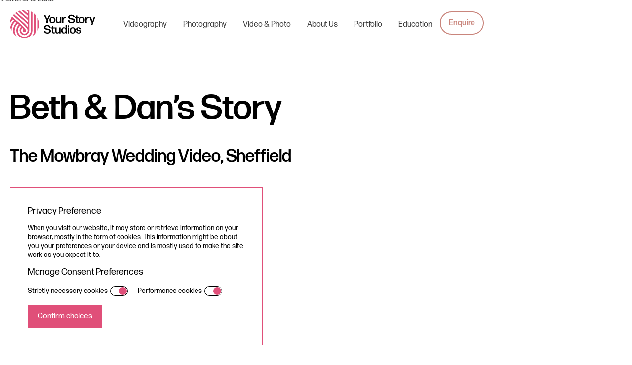

--- FILE ---
content_type: text/html; charset=UTF-8
request_url: https://www.yourstorystudios.co.uk/highlights/beth-dans-story-the-mowbray/
body_size: 11210
content:
<!DOCTYPE html>
<!--[if IE 7]>
  <html class="ie ie7" lang="en-GB">
<![endif]-->
<!--[if IE 8]>
  <html class="ie ie8" lang="en-GB">
<![endif]-->
<!--[if !(IE 7) & !(IE 8)]><!-->
<html lang="en-GB" >
  <head>

    <meta charset="UTF-8">
    <meta name="viewport" content="width=device-width, initial-scale=1, minimal-ui">
    
    <meta name="theme-color" content="#FFFFFF">
    <link rel="profile" href="http://gmpg.org/xfn/11" />
    <link rel="pingback" href="https://www.yourstorystudios.co.uk/highlights/xmlrpc.php">
    <link rel="shortcut icon" href="https://www.yourstorystudios.co.uk/app/uploads/sites/5/2022/05/cropped-favicon-white.jpeg">

    <!-- Adobe Typekit -->
    <link rel="stylesheet" href="https://use.typekit.net/iji1tbm.css">

    <meta name="ahrefs-site-verification" content="b4679922ab7a9bae03dafe76e803c0c5909e7101216f732c0f0e4e0637617afd">
    <meta name="google-site-verification" content="wD_5SDuMpTrZ_b4hdqM1LlyvP4N56bwuSjomv4V3h6U" />

      
  <!-- Global site tag (gtag.js) - Google Analytics -->
    <script async src="https://www.googletagmanager.com/gtag/js?id=G-TZPCX2CN8C"></script>
    <script>
      window.dataLayer = window.dataLayer || [];
      function gtag(){dataLayer.push(arguments);}
      gtag('js', new Date());

      gtag('config', 'G-TZPCX2CN8C');
    </script>

  <!-- Meta Pixel Code -->
	<script>
	!function(f,b,e,v,n,t,s)
	{if(f.fbq)return;n=f.fbq=function(){n.callMethod?
	n.callMethod.apply(n,arguments):n.queue.push(arguments)};
	if(!f._fbq)f._fbq=n;n.push=n;n.loaded=!0;n.version='2.0';
	n.queue=[];t=b.createElement(e);t.async=!0;
	t.src=v;s=b.getElementsByTagName(e)[0];
	s.parentNode.insertBefore(t,s)}(window, document,'script',
	'https://connect.facebook.net/en_US/fbevents.js');
	fbq('init', '303102172027358');
	fbq('track', 'PageView');
	</script>
	<noscript><img height="1" width="1" style="display:none"
	src="https://www.facebook.com/tr?id=303102172027358&ev=PageView&noscript=1"
	/></noscript>
    <script id="ajax-js-extra">
      var wp_ajax_localized = {
        'ajax_url': 'https://www.yourstorystudios.co.uk/highlights/wp-admin/admin-ajax.php'
      };
    </script>

    <meta name='robots' content='index, follow, max-image-preview:large, max-snippet:-1, max-video-preview:-1' />

	<!-- This site is optimized with the Yoast SEO plugin v26.8 - https://yoast.com/product/yoast-seo-wordpress/ -->
	<title>Beth &amp; Dan&#039;s Story - Highlights</title>
	<meta name="description" content="Beth &amp; Dan&#039;s Wedding Video at The Mowbray, Sheffield, South Yorkshire." />
	<link rel="canonical" href="https://www.yourstorystudios.co.uk/highlights/beth-dans-story-the-mowbray/" />
	<meta property="og:locale" content="en_GB" />
	<meta property="og:type" content="article" />
	<meta property="og:title" content="Beth &amp; Dan&#039;s Story - Highlights" />
	<meta property="og:description" content="Beth &amp; Dan&#039;s Wedding Video at The Mowbray, Sheffield, South Yorkshire." />
	<meta property="og:url" content="https://www.yourstorystudios.co.uk/highlights/beth-dans-story-the-mowbray/" />
	<meta property="og:site_name" content="Highlights" />
	<meta property="og:image" content="https://www.yourstorystudios.co.uk/app/uploads/sites/5/2024/05/Beth-Dan-13-scaled.jpg" />
	<meta property="og:image:width" content="2560" />
	<meta property="og:image:height" content="1440" />
	<meta property="og:image:type" content="image/jpeg" />
	<meta name="twitter:card" content="summary_large_image" />
	<meta name="twitter:label1" content="Estimated reading time" />
	<meta name="twitter:data1" content="1 minute" />
	<script type="application/ld+json" class="yoast-schema-graph">{"@context":"https://schema.org","@graph":[{"@type":"WebPage","@id":"https://www.yourstorystudios.co.uk/highlights/beth-dans-story-the-mowbray/","url":"https://www.yourstorystudios.co.uk/highlights/beth-dans-story-the-mowbray/","name":"Beth & Dan's Story - Highlights","isPartOf":{"@id":"https://www.yourstorystudios.co.uk/highlights/#website"},"primaryImageOfPage":{"@id":"https://www.yourstorystudios.co.uk/highlights/beth-dans-story-the-mowbray/#primaryimage"},"image":{"@id":"https://www.yourstorystudios.co.uk/highlights/beth-dans-story-the-mowbray/#primaryimage"},"thumbnailUrl":"https://www.yourstorystudios.co.uk/app/uploads/sites/5/2024/05/Beth-Dan-13-scaled.jpg","datePublished":"2024-05-19T14:40:44+00:00","description":"Beth & Dan's Wedding Video at The Mowbray, Sheffield, South Yorkshire.","breadcrumb":{"@id":"https://www.yourstorystudios.co.uk/highlights/beth-dans-story-the-mowbray/#breadcrumb"},"inLanguage":"en-GB","potentialAction":[{"@type":"ReadAction","target":["https://www.yourstorystudios.co.uk/highlights/beth-dans-story-the-mowbray/"]}]},{"@type":"ImageObject","inLanguage":"en-GB","@id":"https://www.yourstorystudios.co.uk/highlights/beth-dans-story-the-mowbray/#primaryimage","url":"https://www.yourstorystudios.co.uk/app/uploads/sites/5/2024/05/Beth-Dan-13-scaled.jpg","contentUrl":"https://www.yourstorystudios.co.uk/app/uploads/sites/5/2024/05/Beth-Dan-13-scaled.jpg","width":2560,"height":1440,"caption":"Confetti photo in Sheffield City Centre"},{"@type":"BreadcrumbList","@id":"https://www.yourstorystudios.co.uk/highlights/beth-dans-story-the-mowbray/#breadcrumb","itemListElement":[{"@type":"ListItem","position":1,"name":"Home","item":"https://www.yourstorystudios.co.uk/highlights/"},{"@type":"ListItem","position":2,"name":"Beth &#038; Dan&#8217;s Story"}]},{"@type":"WebSite","@id":"https://www.yourstorystudios.co.uk/highlights/#website","url":"https://www.yourstorystudios.co.uk/highlights/","name":"Wedding Photography & Videography Highlights","description":"","potentialAction":[{"@type":"SearchAction","target":{"@type":"EntryPoint","urlTemplate":"https://www.yourstorystudios.co.uk/highlights/?s={search_term_string}"},"query-input":{"@type":"PropertyValueSpecification","valueRequired":true,"valueName":"search_term_string"}}],"inLanguage":"en-GB"}]}</script>
	<!-- / Yoast SEO plugin. -->


<link rel='dns-prefetch' href='//cdnjs.cloudflare.com' />
<link rel='dns-prefetch' href='//unpkg.com' />
<link rel='dns-prefetch' href='//cdn.jsdelivr.net' />
<link rel="alternate" title="oEmbed (JSON)" type="application/json+oembed" href="https://www.yourstorystudios.co.uk/highlights/wp-json/oembed/1.0/embed?url=https%3A%2F%2Fwww.yourstorystudios.co.uk%2Fhighlights%2Fbeth-dans-story-the-mowbray%2F" />
<link rel="alternate" title="oEmbed (XML)" type="text/xml+oembed" href="https://www.yourstorystudios.co.uk/highlights/wp-json/oembed/1.0/embed?url=https%3A%2F%2Fwww.yourstorystudios.co.uk%2Fhighlights%2Fbeth-dans-story-the-mowbray%2F&#038;format=xml" />
<style id='wp-img-auto-sizes-contain-inline-css'>
img:is([sizes=auto i],[sizes^="auto," i]){contain-intrinsic-size:3000px 1500px}
/*# sourceURL=wp-img-auto-sizes-contain-inline-css */
</style>
<style id='wp-emoji-styles-inline-css'>

	img.wp-smiley, img.emoji {
		display: inline !important;
		border: none !important;
		box-shadow: none !important;
		height: 1em !important;
		width: 1em !important;
		margin: 0 0.07em !important;
		vertical-align: -0.1em !important;
		background: none !important;
		padding: 0 !important;
	}
/*# sourceURL=wp-emoji-styles-inline-css */
</style>
<style id='classic-theme-styles-inline-css'>
/*! This file is auto-generated */
.wp-block-button__link{color:#fff;background-color:#32373c;border-radius:9999px;box-shadow:none;text-decoration:none;padding:calc(.667em + 2px) calc(1.333em + 2px);font-size:1.125em}.wp-block-file__button{background:#32373c;color:#fff;text-decoration:none}
/*# sourceURL=/wp-includes/css/classic-themes.min.css */
</style>
<link rel='stylesheet' id='superfish-css' href='https://cdnjs.cloudflare.com/ajax/libs/superfish/1.7.10/css/superfish.min.css?ver=6.9' media='all' />
<link rel='stylesheet' id='owlcarousel-css' href='https://cdnjs.cloudflare.com/ajax/libs/OwlCarousel2/2.3.4/assets/owl.carousel.min.css?ver=6.9' media='all' />
<link rel='stylesheet' id='__variables-css' href='https://www.yourstorystudios.co.uk/app/themes/devignstudios-toolkit/src/css/__variables.css?ver=1653318551' media='all' />
<link rel='stylesheet' id='_bs-css' href='https://www.yourstorystudios.co.uk/app/themes/devignstudios-toolkit/src/css/_bs.css?ver=1651756795' media='all' />
<link rel='stylesheet' id='_normalise-css' href='https://www.yourstorystudios.co.uk/app/themes/devignstudios-toolkit/src/css/_normalise.css?ver=1648546761' media='all' />
<link rel='stylesheet' id='general-css' href='https://www.yourstorystudios.co.uk/app/themes/devignstudios-toolkit/src/css/general.css?ver=1653318419' media='all' />
<link rel='stylesheet' id='media-queries-css' href='https://www.yourstorystudios.co.uk/app/themes/devignstudios-toolkit/src/css/media-queries.css?ver=1686127674' media='all' />
<link rel='stylesheet' id='smoothstate-css' href='https://www.yourstorystudios.co.uk/app/themes/devignstudios-toolkit/src/css/smoothstate.css?ver=1652693001' media='all' />
<link rel='stylesheet' id='button-css' href='https://www.yourstorystudios.co.uk/app/themes/devignstudios-toolkit/framework/components/button/button.css?ver=1653304722' media='all' />
<link rel='stylesheet' id='content-css' href='https://www.yourstorystudios.co.uk/app/themes/devignstudios-toolkit/framework/components/content/content.css?ver=1648546694' media='all' />
<link rel='stylesheet' id='form-css' href='https://www.yourstorystudios.co.uk/app/themes/devignstudios-toolkit/framework/components/form/form.css?ver=1652692486' media='all' />
<link rel='stylesheet' id='image-css' href='https://www.yourstorystudios.co.uk/app/themes/devignstudios-toolkit/framework/components/image/image.css?ver=1652692499' media='all' />
<link rel='stylesheet' id='video-css' href='https://www.yourstorystudios.co.uk/app/themes/devignstudios-toolkit/framework/components/video/video.css?ver=1649241884' media='all' />
<link rel='stylesheet' id='footer-css' href='https://www.yourstorystudios.co.uk/app/themes/devignstudios-toolkit/framework/layout/footer/footer.css?ver=1686127910' media='all' />
<link rel='stylesheet' id='header-css' href='https://www.yourstorystudios.co.uk/app/themes/devignstudios-toolkit/framework/layout/header/header.css?ver=1653857137' media='all' />
<link rel='stylesheet' id='accordion-css' href='https://www.yourstorystudios.co.uk/app/themes/devignstudios-toolkit/framework/page-builder/accordion/accordion.css?ver=1652692552' media='all' />
<link rel='stylesheet' id='box-items-css' href='https://www.yourstorystudios.co.uk/app/themes/devignstudios-toolkit/framework/page-builder/box-items/box-items.css?ver=1652692561' media='all' />
<link rel='stylesheet' id='carousel-gallery-css' href='https://www.yourstorystudios.co.uk/app/themes/devignstudios-toolkit/framework/page-builder/carousel-gallery/carousel-gallery.css?ver=1686127857' media='all' />
<link rel='stylesheet' id='carousel-steps-css' href='https://www.yourstorystudios.co.uk/app/themes/devignstudios-toolkit/framework/page-builder/carousel-steps/carousel-steps.css?ver=1652692571' media='all' />
<link rel='stylesheet' id='collections-css' href='https://www.yourstorystudios.co.uk/app/themes/devignstudios-toolkit/framework/page-builder/collections/collections.css?ver=1652692580' media='all' />
<link rel='stylesheet' id='contact-cards-css' href='https://www.yourstorystudios.co.uk/app/themes/devignstudios-toolkit/framework/page-builder/contact-cards/contact-cards.css?ver=1664183125' media='all' />
<link rel='stylesheet' id='contact-process-css' href='https://www.yourstorystudios.co.uk/app/themes/devignstudios-toolkit/framework/page-builder/contact-process/contact-process.css?ver=1652692597' media='all' />
<link rel='stylesheet' id='cta-css' href='https://www.yourstorystudios.co.uk/app/themes/devignstudios-toolkit/framework/page-builder/cta/cta.css?ver=1686126702' media='all' />
<link rel='stylesheet' id='cta-flipped-css' href='https://www.yourstorystudios.co.uk/app/themes/devignstudios-toolkit/framework/page-builder/cta-flipped/cta-flipped.css?ver=1652692621' media='all' />
<link rel='stylesheet' id='faq-css' href='https://www.yourstorystudios.co.uk/app/themes/devignstudios-toolkit/framework/page-builder/faqs/faq.css?ver=1652692631' media='all' />
<link rel='stylesheet' id='featured-video-css' href='https://www.yourstorystudios.co.uk/app/themes/devignstudios-toolkit/framework/page-builder/featured-video/featured-video.css?ver=1652692641' media='all' />
<link rel='stylesheet' id='featured-wedding-videos-css' href='https://www.yourstorystudios.co.uk/app/themes/devignstudios-toolkit/framework/page-builder/featured-wedding-videos/featured-wedding-videos.css?ver=1686127568' media='all' />
<link rel='stylesheet' id='featured-weddings-css' href='https://www.yourstorystudios.co.uk/app/themes/devignstudios-toolkit/framework/page-builder/featured-weddings/featured-weddings.css?ver=1652692650' media='all' />
<link rel='stylesheet' id='full-width-image-css' href='https://www.yourstorystudios.co.uk/app/themes/devignstudios-toolkit/framework/page-builder/full-width-image/full-width-image.css?ver=1652765038' media='all' />
<link rel='stylesheet' id='full-width-image-carousel-css' href='https://www.yourstorystudios.co.uk/app/themes/devignstudios-toolkit/framework/page-builder/full-width-image-carousel/full-width-image-carousel.css?ver=1686125958' media='all' />
<link rel='stylesheet' id='image-hero-css' href='https://www.yourstorystudios.co.uk/app/themes/devignstudios-toolkit/framework/page-builder/image-hero/image-hero.css?ver=1652692668' media='all' />
<link rel='stylesheet' id='image-side-text-css' href='https://www.yourstorystudios.co.uk/app/themes/devignstudios-toolkit/framework/page-builder/image-side-text/image-side-text.css?ver=1652692767' media='all' />
<link rel='stylesheet' id='image-text-css' href='https://www.yourstorystudios.co.uk/app/themes/devignstudios-toolkit/framework/page-builder/image-text/image-text.css?ver=1652692775' media='all' />
<link rel='stylesheet' id='list-boxes-css' href='https://www.yourstorystudios.co.uk/app/themes/devignstudios-toolkit/framework/page-builder/list-boxes/list-boxes.css?ver=1652692786' media='all' />
<link rel='stylesheet' id='masonry-gallery-css' href='https://www.yourstorystudios.co.uk/app/themes/devignstudios-toolkit/framework/page-builder/masonry-gallery/masonry-gallery.css?ver=1652692792' media='all' />
<link rel='stylesheet' id='memories-row-css' href='https://www.yourstorystudios.co.uk/app/themes/devignstudios-toolkit/framework/page-builder/memories-row/memories-row.css?ver=1652692800' media='all' />
<link rel='stylesheet' id='page-header-css' href='https://www.yourstorystudios.co.uk/app/themes/devignstudios-toolkit/framework/page-builder/page-header/page-header.css?ver=1653304193' media='all' />
<link rel='stylesheet' id='page-header-video-css' href='https://www.yourstorystudios.co.uk/app/themes/devignstudios-toolkit/framework/page-builder/page-header-video/page-header-video.css?ver=1686125561' media='all' />
<link rel='stylesheet' id='recent-blogs-css' href='https://www.yourstorystudios.co.uk/app/themes/devignstudios-toolkit/framework/page-builder/recent-blogs/recent-blogs.css?ver=1652692820' media='all' />
<link rel='stylesheet' id='reviews-css' href='https://www.yourstorystudios.co.uk/app/themes/devignstudios-toolkit/framework/page-builder/reviews/reviews.css?ver=1652692825' media='all' />
<link rel='stylesheet' id='team-grid-css' href='https://www.yourstorystudios.co.uk/app/themes/devignstudios-toolkit/framework/page-builder/team-grid/team-grid.css?ver=1652692833' media='all' />
<link rel='stylesheet' id='text-boxes-css' href='https://www.yourstorystudios.co.uk/app/themes/devignstudios-toolkit/framework/page-builder/text-boxes/text-boxes.css?ver=1652692841' media='all' />
<link rel='stylesheet' id='text-image-css' href='https://www.yourstorystudios.co.uk/app/themes/devignstudios-toolkit/framework/page-builder/text-image/text-image.css?ver=1652692847' media='all' />
<link rel='stylesheet' id='text-image-large-css' href='https://www.yourstorystudios.co.uk/app/themes/devignstudios-toolkit/framework/page-builder/text-image-large/text-image-large.css?ver=1653305709' media='all' />
<link rel='stylesheet' id='text-only-css' href='https://www.yourstorystudios.co.uk/app/themes/devignstudios-toolkit/framework/page-builder/text-only/text-only.css?ver=1652692861' media='all' />
<link rel='stylesheet' id='text-video-css' href='https://www.yourstorystudios.co.uk/app/themes/devignstudios-toolkit/framework/page-builder/text-video/text-video.css?ver=1686127420' media='all' />
<link rel='stylesheet' id='timeline-css' href='https://www.yourstorystudios.co.uk/app/themes/devignstudios-toolkit/framework/page-builder/timeline/timeline.css?ver=1652692870' media='all' />
<link rel='stylesheet' id='video-hero-css' href='https://www.yourstorystudios.co.uk/app/themes/devignstudios-toolkit/framework/page-builder/video-hero/video-hero.css?ver=1652692877' media='all' />
<link rel='stylesheet' id='video-side-text-css' href='https://www.yourstorystudios.co.uk/app/themes/devignstudios-toolkit/framework/page-builder/video-side-text/video-side-text.css?ver=1652692887' media='all' />
<link rel='stylesheet' id='video-text-css' href='https://www.yourstorystudios.co.uk/app/themes/devignstudios-toolkit/framework/page-builder/video-text/video-text.css?ver=1686127500' media='all' />
<link rel='stylesheet' id='youtube-grid-css' href='https://www.yourstorystudios.co.uk/app/themes/devignstudios-toolkit/framework/page-builder/youtube-grid/youtube-grid.css?ver=1686127795' media='all' />
<link rel='stylesheet' id='modal-download-brochure-css' href='https://www.yourstorystudios.co.uk/app/themes/devignstudios-toolkit/framework/template-parts/modal-download-brochure/modal-download-brochure.css?ver=1648546720' media='all' />
<link rel='stylesheet' id='post-card-css' href='https://www.yourstorystudios.co.uk/app/themes/devignstudios-toolkit/framework/template-parts/post-card/post-card.css?ver=1653318593' media='all' />
<link rel='stylesheet' id='post-card-memory-portrait-css' href='https://www.yourstorystudios.co.uk/app/themes/devignstudios-toolkit/framework/template-parts/post-card-memory-portrait/post-card-memory-portrait.css?ver=1648546722' media='all' />
<link rel='stylesheet' id='post-card-memory-recent-css' href='https://www.yourstorystudios.co.uk/app/themes/devignstudios-toolkit/framework/template-parts/post-card-memory-recent/post-card-memory-recent.css?ver=1648546723' media='all' />
<link rel='stylesheet' id='post-card-memory-square-css' href='https://www.yourstorystudios.co.uk/app/themes/devignstudios-toolkit/framework/template-parts/post-card-memory-square/post-card-memory-square.css?ver=1648546724' media='all' />
<link rel='stylesheet' id='post-card-review-css' href='https://www.yourstorystudios.co.uk/app/themes/devignstudios-toolkit/framework/template-parts/post-card-review/post-card-review.css?ver=1652692922' media='all' />
<link rel='stylesheet' id='post-card-wedding-css' href='https://www.yourstorystudios.co.uk/app/themes/devignstudios-toolkit/framework/template-parts/post-card-wedding/post-card-wedding.css?ver=1652692933' media='all' />
<link rel='stylesheet' id='page-template-front-page-css' href='https://www.yourstorystudios.co.uk/app/themes/devignstudios-toolkit/framework/templates/page-template-front-page/page-template-front-page.css?ver=1654006136' media='all' />
<link rel='stylesheet' id='single-memory-css' href='https://www.yourstorystudios.co.uk/app/themes/devignstudios-toolkit/framework/templates/single-memory/single-memory.css?ver=1652692956' media='all' />
<link rel='stylesheet' id='single-post-css' href='https://www.yourstorystudios.co.uk/app/themes/devignstudios-toolkit/framework/templates/single-post/single-post.css?ver=1652692966' media='all' />
<script src="https://www.yourstorystudios.co.uk/highlights/wp-includes/js/jquery/jquery.min.js?ver=3.7.1" id="jquery-core-js"></script>
<script src="https://www.yourstorystudios.co.uk/highlights/wp-includes/js/jquery/jquery-migrate.min.js?ver=3.4.1" id="jquery-migrate-js"></script>
<script src="https://cdnjs.cloudflare.com/ajax/libs/superfish/1.7.10/js/superfish.min.js?ver=6.9" id="superfish-js"></script>
<script src="https://cdnjs.cloudflare.com/ajax/libs/feather-icons/4.29.0/feather.min.js?ver=6.9" id="feathericons-js"></script>
<script src="https://cdnjs.cloudflare.com/ajax/libs/OwlCarousel2/2.3.4/owl.carousel.min.js?ver=6.9" id="owlcarousel-js"></script>
<script src="https://unpkg.com/packery@2/dist/packery.pkgd.min.js?ver=6.9" id="packery-js"></script>
<script src="https://cdn.jsdelivr.net/npm/bigpicture@2.5.3/dist/BigPicture.min.js?ver=6.9" id="big_picture-js"></script>
<link rel="https://api.w.org/" href="https://www.yourstorystudios.co.uk/highlights/wp-json/" /><link rel="alternate" title="JSON" type="application/json" href="https://www.yourstorystudios.co.uk/highlights/wp-json/wp/v2/pages/671" /><link rel="EditURI" type="application/rsd+xml" title="RSD" href="https://www.yourstorystudios.co.uk/highlights/xmlrpc.php?rsd" />
<meta name="generator" content="WordPress 6.9" />
<link rel='shortlink' href='https://www.yourstorystudios.co.uk/highlights/?p=671' />
<link rel="icon" href="https://www.yourstorystudios.co.uk/app/uploads/sites/5/2022/05/cropped-favicon-white-32x32.jpeg" sizes="32x32" />
<link rel="icon" href="https://www.yourstorystudios.co.uk/app/uploads/sites/5/2022/05/cropped-favicon-white-192x192.jpeg" sizes="192x192" />
<link rel="apple-touch-icon" href="https://www.yourstorystudios.co.uk/app/uploads/sites/5/2022/05/cropped-favicon-white-180x180.jpeg" />
<meta name="msapplication-TileImage" content="https://www.yourstorystudios.co.uk/app/uploads/sites/5/2022/05/cropped-favicon-white-270x270.jpeg" />

  <style id='global-styles-inline-css'>
:root{--wp--preset--aspect-ratio--square: 1;--wp--preset--aspect-ratio--4-3: 4/3;--wp--preset--aspect-ratio--3-4: 3/4;--wp--preset--aspect-ratio--3-2: 3/2;--wp--preset--aspect-ratio--2-3: 2/3;--wp--preset--aspect-ratio--16-9: 16/9;--wp--preset--aspect-ratio--9-16: 9/16;--wp--preset--color--black: #000000;--wp--preset--color--cyan-bluish-gray: #abb8c3;--wp--preset--color--white: #ffffff;--wp--preset--color--pale-pink: #f78da7;--wp--preset--color--vivid-red: #cf2e2e;--wp--preset--color--luminous-vivid-orange: #ff6900;--wp--preset--color--luminous-vivid-amber: #fcb900;--wp--preset--color--light-green-cyan: #7bdcb5;--wp--preset--color--vivid-green-cyan: #00d084;--wp--preset--color--pale-cyan-blue: #8ed1fc;--wp--preset--color--vivid-cyan-blue: #0693e3;--wp--preset--color--vivid-purple: #9b51e0;--wp--preset--gradient--vivid-cyan-blue-to-vivid-purple: linear-gradient(135deg,rgb(6,147,227) 0%,rgb(155,81,224) 100%);--wp--preset--gradient--light-green-cyan-to-vivid-green-cyan: linear-gradient(135deg,rgb(122,220,180) 0%,rgb(0,208,130) 100%);--wp--preset--gradient--luminous-vivid-amber-to-luminous-vivid-orange: linear-gradient(135deg,rgb(252,185,0) 0%,rgb(255,105,0) 100%);--wp--preset--gradient--luminous-vivid-orange-to-vivid-red: linear-gradient(135deg,rgb(255,105,0) 0%,rgb(207,46,46) 100%);--wp--preset--gradient--very-light-gray-to-cyan-bluish-gray: linear-gradient(135deg,rgb(238,238,238) 0%,rgb(169,184,195) 100%);--wp--preset--gradient--cool-to-warm-spectrum: linear-gradient(135deg,rgb(74,234,220) 0%,rgb(151,120,209) 20%,rgb(207,42,186) 40%,rgb(238,44,130) 60%,rgb(251,105,98) 80%,rgb(254,248,76) 100%);--wp--preset--gradient--blush-light-purple: linear-gradient(135deg,rgb(255,206,236) 0%,rgb(152,150,240) 100%);--wp--preset--gradient--blush-bordeaux: linear-gradient(135deg,rgb(254,205,165) 0%,rgb(254,45,45) 50%,rgb(107,0,62) 100%);--wp--preset--gradient--luminous-dusk: linear-gradient(135deg,rgb(255,203,112) 0%,rgb(199,81,192) 50%,rgb(65,88,208) 100%);--wp--preset--gradient--pale-ocean: linear-gradient(135deg,rgb(255,245,203) 0%,rgb(182,227,212) 50%,rgb(51,167,181) 100%);--wp--preset--gradient--electric-grass: linear-gradient(135deg,rgb(202,248,128) 0%,rgb(113,206,126) 100%);--wp--preset--gradient--midnight: linear-gradient(135deg,rgb(2,3,129) 0%,rgb(40,116,252) 100%);--wp--preset--font-size--small: 13px;--wp--preset--font-size--medium: 20px;--wp--preset--font-size--large: 36px;--wp--preset--font-size--x-large: 42px;--wp--preset--spacing--20: 0.44rem;--wp--preset--spacing--30: 0.67rem;--wp--preset--spacing--40: 1rem;--wp--preset--spacing--50: 1.5rem;--wp--preset--spacing--60: 2.25rem;--wp--preset--spacing--70: 3.38rem;--wp--preset--spacing--80: 5.06rem;--wp--preset--shadow--natural: 6px 6px 9px rgba(0, 0, 0, 0.2);--wp--preset--shadow--deep: 12px 12px 50px rgba(0, 0, 0, 0.4);--wp--preset--shadow--sharp: 6px 6px 0px rgba(0, 0, 0, 0.2);--wp--preset--shadow--outlined: 6px 6px 0px -3px rgb(255, 255, 255), 6px 6px rgb(0, 0, 0);--wp--preset--shadow--crisp: 6px 6px 0px rgb(0, 0, 0);}:where(.is-layout-flex){gap: 0.5em;}:where(.is-layout-grid){gap: 0.5em;}body .is-layout-flex{display: flex;}.is-layout-flex{flex-wrap: wrap;align-items: center;}.is-layout-flex > :is(*, div){margin: 0;}body .is-layout-grid{display: grid;}.is-layout-grid > :is(*, div){margin: 0;}:where(.wp-block-columns.is-layout-flex){gap: 2em;}:where(.wp-block-columns.is-layout-grid){gap: 2em;}:where(.wp-block-post-template.is-layout-flex){gap: 1.25em;}:where(.wp-block-post-template.is-layout-grid){gap: 1.25em;}.has-black-color{color: var(--wp--preset--color--black) !important;}.has-cyan-bluish-gray-color{color: var(--wp--preset--color--cyan-bluish-gray) !important;}.has-white-color{color: var(--wp--preset--color--white) !important;}.has-pale-pink-color{color: var(--wp--preset--color--pale-pink) !important;}.has-vivid-red-color{color: var(--wp--preset--color--vivid-red) !important;}.has-luminous-vivid-orange-color{color: var(--wp--preset--color--luminous-vivid-orange) !important;}.has-luminous-vivid-amber-color{color: var(--wp--preset--color--luminous-vivid-amber) !important;}.has-light-green-cyan-color{color: var(--wp--preset--color--light-green-cyan) !important;}.has-vivid-green-cyan-color{color: var(--wp--preset--color--vivid-green-cyan) !important;}.has-pale-cyan-blue-color{color: var(--wp--preset--color--pale-cyan-blue) !important;}.has-vivid-cyan-blue-color{color: var(--wp--preset--color--vivid-cyan-blue) !important;}.has-vivid-purple-color{color: var(--wp--preset--color--vivid-purple) !important;}.has-black-background-color{background-color: var(--wp--preset--color--black) !important;}.has-cyan-bluish-gray-background-color{background-color: var(--wp--preset--color--cyan-bluish-gray) !important;}.has-white-background-color{background-color: var(--wp--preset--color--white) !important;}.has-pale-pink-background-color{background-color: var(--wp--preset--color--pale-pink) !important;}.has-vivid-red-background-color{background-color: var(--wp--preset--color--vivid-red) !important;}.has-luminous-vivid-orange-background-color{background-color: var(--wp--preset--color--luminous-vivid-orange) !important;}.has-luminous-vivid-amber-background-color{background-color: var(--wp--preset--color--luminous-vivid-amber) !important;}.has-light-green-cyan-background-color{background-color: var(--wp--preset--color--light-green-cyan) !important;}.has-vivid-green-cyan-background-color{background-color: var(--wp--preset--color--vivid-green-cyan) !important;}.has-pale-cyan-blue-background-color{background-color: var(--wp--preset--color--pale-cyan-blue) !important;}.has-vivid-cyan-blue-background-color{background-color: var(--wp--preset--color--vivid-cyan-blue) !important;}.has-vivid-purple-background-color{background-color: var(--wp--preset--color--vivid-purple) !important;}.has-black-border-color{border-color: var(--wp--preset--color--black) !important;}.has-cyan-bluish-gray-border-color{border-color: var(--wp--preset--color--cyan-bluish-gray) !important;}.has-white-border-color{border-color: var(--wp--preset--color--white) !important;}.has-pale-pink-border-color{border-color: var(--wp--preset--color--pale-pink) !important;}.has-vivid-red-border-color{border-color: var(--wp--preset--color--vivid-red) !important;}.has-luminous-vivid-orange-border-color{border-color: var(--wp--preset--color--luminous-vivid-orange) !important;}.has-luminous-vivid-amber-border-color{border-color: var(--wp--preset--color--luminous-vivid-amber) !important;}.has-light-green-cyan-border-color{border-color: var(--wp--preset--color--light-green-cyan) !important;}.has-vivid-green-cyan-border-color{border-color: var(--wp--preset--color--vivid-green-cyan) !important;}.has-pale-cyan-blue-border-color{border-color: var(--wp--preset--color--pale-cyan-blue) !important;}.has-vivid-cyan-blue-border-color{border-color: var(--wp--preset--color--vivid-cyan-blue) !important;}.has-vivid-purple-border-color{border-color: var(--wp--preset--color--vivid-purple) !important;}.has-vivid-cyan-blue-to-vivid-purple-gradient-background{background: var(--wp--preset--gradient--vivid-cyan-blue-to-vivid-purple) !important;}.has-light-green-cyan-to-vivid-green-cyan-gradient-background{background: var(--wp--preset--gradient--light-green-cyan-to-vivid-green-cyan) !important;}.has-luminous-vivid-amber-to-luminous-vivid-orange-gradient-background{background: var(--wp--preset--gradient--luminous-vivid-amber-to-luminous-vivid-orange) !important;}.has-luminous-vivid-orange-to-vivid-red-gradient-background{background: var(--wp--preset--gradient--luminous-vivid-orange-to-vivid-red) !important;}.has-very-light-gray-to-cyan-bluish-gray-gradient-background{background: var(--wp--preset--gradient--very-light-gray-to-cyan-bluish-gray) !important;}.has-cool-to-warm-spectrum-gradient-background{background: var(--wp--preset--gradient--cool-to-warm-spectrum) !important;}.has-blush-light-purple-gradient-background{background: var(--wp--preset--gradient--blush-light-purple) !important;}.has-blush-bordeaux-gradient-background{background: var(--wp--preset--gradient--blush-bordeaux) !important;}.has-luminous-dusk-gradient-background{background: var(--wp--preset--gradient--luminous-dusk) !important;}.has-pale-ocean-gradient-background{background: var(--wp--preset--gradient--pale-ocean) !important;}.has-electric-grass-gradient-background{background: var(--wp--preset--gradient--electric-grass) !important;}.has-midnight-gradient-background{background: var(--wp--preset--gradient--midnight) !important;}.has-small-font-size{font-size: var(--wp--preset--font-size--small) !important;}.has-medium-font-size{font-size: var(--wp--preset--font-size--medium) !important;}.has-large-font-size{font-size: var(--wp--preset--font-size--large) !important;}.has-x-large-font-size{font-size: var(--wp--preset--font-size--x-large) !important;}
/*# sourceURL=global-styles-inline-css */
</style>
</head>

  
  <body id="highlights-site" class="wp-singular page-template page-template-templates page-template-page-template-page-builder page-template-templatespage-template-page-builder-php page page-id-671 wp-theme-devignstudios-toolkit" >

    <div id="AppContents"><!-- Open App Contents -->
      
<header 
  class="container-fluid px-0" 
  id="main-menu" 
  data-menu-color="light"
  data-menu-style="single"
  >

  <div id="desktop-menu" class="container">
    <div class="row align-items-center">

              <div class="col col-lg-2 col-menu-brand">
          <a href="https://www.yourstorystudios.co.uk/highlights" aria-label="Your Story Studios Homepage">
            <img src="/app/themes/devignstudios-toolkit/assets/logos/yss-logo-pink-black.svg" alt="Your Story Studios - Brand Logo">
          </a>
        </div>
        <div class="col col-lg-10 col-menu-right">
          <nav class="desktop-menu desktop-menu-right">
            <ul id="menu-wedding-duplicate" class="sf-menu"><li id="menu-item-372" class="menu-item menu-item-type-custom menu-item-object-custom menu-item-has-children menu-item-372"><a href="/videography">Videography</a>
<ul class="sub-menu">
	<li id="menu-item-373" class="menu-item menu-item-type-custom menu-item-object-custom menu-item-373"><a href="/livestreaming">Live Streaming</a></li>
</ul>
</li>
<li id="menu-item-374" class="menu-item menu-item-type-custom menu-item-object-custom menu-item-374"><a href="/photography">Photography</a></li>
<li id="menu-item-375" class="menu-item menu-item-type-custom menu-item-object-custom menu-item-375"><a href="/photography-and-videography">Video &#038; Photo</a></li>
<li id="menu-item-376" class="menu-item menu-item-type-custom menu-item-object-custom menu-item-has-children menu-item-376"><a href="/about-us">About Us</a>
<ul class="sub-menu">
	<li id="menu-item-377" class="menu-item menu-item-type-custom menu-item-object-custom menu-item-377"><a href="/reviews">Our Reviews</a></li>
	<li id="menu-item-378" class="menu-item menu-item-type-custom menu-item-object-custom menu-item-378"><a href="/recommended-suppliers">Our Recommended Suppliers</a></li>
	<li id="menu-item-379" class="menu-item menu-item-type-custom menu-item-object-custom menu-item-379"><a href="/faqs">FAQ&#8217;s</a></li>
	<li id="menu-item-380" class="menu-item menu-item-type-custom menu-item-object-custom menu-item-380"><a href="/journal">Journal</a></li>
	<li id="menu-item-381" class="menu-item menu-item-type-custom menu-item-object-custom menu-item-381"><a href="/resources">Useful Resources</a></li>
</ul>
</li>
<li id="menu-item-382" class="menu-item menu-item-type-custom menu-item-object-custom menu-item-382"><a href="/portfolio">Portfolio</a></li>
<li id="menu-item-383" class="menu-item menu-item-type-custom menu-item-object-custom menu-item-has-children menu-item-383"><a href="/education/">Education</a>
<ul class="sub-menu">
	<li id="menu-item-384" class="menu-item menu-item-type-custom menu-item-object-custom menu-item-384"><a href="/education/#Podcast">Your Story Podcast</a></li>
</ul>
</li>
<li id="menu-item-385" class="button red menu-item menu-item-type-custom menu-item-object-custom menu-item-385"><a href="/contact-us">Enquire</a></li>
</ul>          </nav>
        </div>
      
    </div>
  </div>

  <div id="mobile-menu" class="container">
    <div class="row align-items-center">
      <div class="col col-6 d-flex justify-content-start align-items-center">
                  <a href="https://www.yourstorystudios.co.uk/highlights" aria-label="Your Story Studios Homepage">
                          <img src="/app/themes/devignstudios-toolkit/assets/logos/yss-logo-pink-black.svg" alt="Your Story Studios - Brand Logo">
                      </a>
              </div>
      <div class="col col-6 d-flex justify-content-end align-items-center">
        <button id="toggle-menu">
          <span></span>
        </button>
      </div>
    </div>
  </div>

</header>

<section id="off-canvas-menu" class="container-fluid">
  <div class="container">
    <div class="row">
      <div class="col px-0 mt-2">
        <nav class="off-canvas-menu">
          <div><ul>
<li class="page_item page-item-154"><a href="https://www.yourstorystudios.co.uk/highlights/alice-olly/">Alice &#038; Olly</a></li>
<li class="page_item page-item-388"><a href="https://www.yourstorystudios.co.uk/highlights/anna-chris-jervaux-abbey/">Anna &#038; Chris</a></li>
<li class="page_item page-item-473"><a href="https://www.yourstorystudios.co.uk/highlights/annika-adam-raven-hall-hotel/">Annika &#038; Adam</a></li>
<li class="page_item page-item-671 current_page_item"><a href="https://www.yourstorystudios.co.uk/highlights/beth-dans-story-the-mowbray/" aria-current="page">Beth &#038; Dan&#8217;s Story</a></li>
<li class="page_item page-item-155"><a href="https://www.yourstorystudios.co.uk/highlights/bethany-lyndon-2/">Bethany &#038; Lyndon</a></li>
<li class="page_item page-item-421"><a href="https://www.yourstorystudios.co.uk/highlights/eleanor-charles/">Eleanor &#038; Charles</a></li>
<li class="page_item page-item-444"><a href="https://www.yourstorystudios.co.uk/highlights/elissa-david-ibiza-wedding-video/">Elissa &#038; David</a></li>
<li class="page_item page-item-584"><a href="https://www.yourstorystudios.co.uk/highlights/francesca-daniel-the-oakwood-at-ryther/">Francesca &#038; Daniel</a></li>
<li class="page_item page-item-559"><a href="https://www.yourstorystudios.co.uk/highlights/hannah-oliver-woodlands-hotel-leeds/">Hannah &#038; Oliver</a></li>
<li class="page_item page-item-713"><a href="https://www.yourstorystudios.co.uk/highlights/hannah-and-ross-briery-wood-hotel-lake-windermere/">Hannah &#038; Ross&#8217;s Story</a></li>
<li class="page_item page-item-232"><a href="https://www.yourstorystudios.co.uk/highlights/hayley-ashley/">Hayley &#038; Ashley</a></li>
<li class="page_item page-item-11"><a href="https://www.yourstorystudios.co.uk/highlights/helaina-adam/">Helaina &#038; Adam</a></li>
<li class="page_item page-item-2"><a href="https://www.yourstorystudios.co.uk/highlights/">Home</a></li>
<li class="page_item page-item-572"><a href="https://www.yourstorystudios.co.uk/highlights/isabel-james-wortley-hall-wedding/">Isabel &#038; James</a></li>
<li class="page_item page-item-639"><a href="https://www.yourstorystudios.co.uk/highlights/jade-josh-wold-view-weddings/">Jade &#038; Josh</a></li>
<li class="page_item page-item-326"><a href="https://www.yourstorystudios.co.uk/highlights/jen-peter-the-orangery-settrington/">Jen &#038; Peter</a></li>
<li class="page_item page-item-492"><a href="https://www.yourstorystudios.co.uk/highlights/kristin-sean-woodstock-weddings-york/">Kristin &#038; Sean</a></li>
<li class="page_item page-item-697"><a href="https://www.yourstorystudios.co.uk/highlights/laura-callum-story/">Laura &#038; Callum&#8217;s Story</a></li>
<li class="page_item page-item-355"><a href="https://www.yourstorystudios.co.uk/highlights/laura-mark/">Laura &#038; Mark</a></li>
<li class="page_item page-item-245"><a href="https://www.yourstorystudios.co.uk/highlights/laura-mark-eden-barn/">Laura &#038; Mark</a></li>
<li class="page_item page-item-333"><a href="https://www.yourstorystudios.co.uk/highlights/mark-jonathan-newton-hall/">Mark &#038; Jonathan</a></li>
<li class="page_item page-item-254"><a href="https://www.yourstorystudios.co.uk/highlights/mel-danny-coniston-hotel/">Mel &#038; Danny</a></li>
<li class="page_item page-item-44"><a href="https://www.yourstorystudios.co.uk/highlights/rachel-scott/">Rachel &#038; Scott</a></li>
<li class="page_item page-item-406"><a href="https://www.yourstorystudios.co.uk/highlights/sam-mark/">Sam &#038; Mark</a></li>
<li class="page_item page-item-251"><a href="https://www.yourstorystudios.co.uk/highlights/sam-sean-middleton-lodge/">Sam &#038; Sean</a></li>
<li class="page_item page-item-222"><a href="https://www.yourstorystudios.co.uk/highlights/sarah-and-james/">Sarah &#038; James</a></li>
<li class="page_item page-item-127"><a href="https://www.yourstorystudios.co.uk/highlights/sophie-luke/">Sophie &#038; Luke</a></li>
<li class="page_item page-item-551"><a href="https://www.yourstorystudios.co.uk/highlights/victoria-lee-crow-wood-wedding/">Victoria &#038; Lee</a></li>
<li class="page_item page-item-121"><a href="https://www.yourstorystudios.co.uk/highlights/victoria-luke/">Victoria &#038; Luke</a></li>
</ul></div>
        </nav>
      </div>
    </div>
  </div>
</section>

      <main id="AppMain" class="container-fluid px-0">
<section 
   
  class="container-fluid px-0 " data-section="page-header" 
  data-bg-color="white" 
  >

  

  <div class="section-content container">

  <div class="row align-items-center">
    <div class="col col-sm-12 col-md-12 col-lg-12">
      
<div class="content-area content-block ">
  <h1 class="my-0" style="text-align: left;">Beth &amp; Dan&#8217;s Story</h1>
<h3>The Mowbray Wedding Video, Sheffield</h3>
</div>    </div>
  </div>
  
  </div>
</section>
<section 
   
  class="container-fluid px-0" data-section="video-side-text" 
  data-bg-color="white" 
  >

  

  <div class="section-content container">

  <div class="row justify-content-center">
    <div class="col col-sm-12 col-md-12 col-lg-12">
      
<div class="content-area video-block">
  <iframe title="Beth &amp; Dan&#039;s Story | The Mowbray Wedding Video | Sheffield Wedding Videographer" width="640" height="360" src="https://www.youtube.com/embed/EVR0N70qNow?feature=oembed" frameborder="0" allow="accelerometer; autoplay; clipboard-write; encrypted-media; gyroscope; picture-in-picture; web-share" referrerpolicy="strict-origin-when-cross-origin" allowfullscreen></iframe></div>    </div>
  </div>
  
  </div>
</section>
<section 
   
  class="container-fluid px-0" data-section="image-text" 
  data-bg-color="white" 
  >

  

  <div class="section-content container">

    <div class="row justify-content-center align-items-center">
      <div class="col col-sm-12 col-md-6 col-lg-6">
        
<div class="content-area image-block"  >
  <div class="image-wrapper"></div>
  <img width="2560" height="1440" src="https://www.yourstorystudios.co.uk/app/uploads/sites/5/2024/05/Beth-Dan-12-scaled.jpg" class="attachment-full size-full" alt="Wedding photo at St Marie&#039;s Cathedral Sheffield" style="" decoding="async" fetchpriority="high" srcset="https://www.yourstorystudios.co.uk/app/uploads/sites/5/2024/05/Beth-Dan-12-scaled.jpg 2560w, https://www.yourstorystudios.co.uk/app/uploads/sites/5/2024/05/Beth-Dan-12-300x169.jpg 300w, https://www.yourstorystudios.co.uk/app/uploads/sites/5/2024/05/Beth-Dan-12-1024x576.jpg 1024w, https://www.yourstorystudios.co.uk/app/uploads/sites/5/2024/05/Beth-Dan-12-768x432.jpg 768w, https://www.yourstorystudios.co.uk/app/uploads/sites/5/2024/05/Beth-Dan-12-1536x864.jpg 1536w, https://www.yourstorystudios.co.uk/app/uploads/sites/5/2024/05/Beth-Dan-12-2048x1152.jpg 2048w, https://www.yourstorystudios.co.uk/app/uploads/sites/5/2024/05/Beth-Dan-12-480x270.jpg 480w, https://www.yourstorystudios.co.uk/app/uploads/sites/5/2024/05/Beth-Dan-12-533x300.jpg 533w, https://www.yourstorystudios.co.uk/app/uploads/sites/5/2024/05/Beth-Dan-12-512x288.jpg 512w, https://www.yourstorystudios.co.uk/app/uploads/sites/5/2024/05/Beth-Dan-12-1920x1080.jpg 1920w" sizes="(max-width: 2560px) 100vw, 2560px" /></div>      </div>
      <div class="col col-sm-12 col-md-6 col-lg-6 px-3">
        
<div class="content-area content-block ">
  <h2 class="h3" style="text-align: left;">Wedding Ceremony at St Marie&#8217;s Cathedral, Sheffield City Centre</h2>
<p>Beth &amp; Dan made it official at the beautiful St Marie&#8217;s Cathedral in the centre of Sheffield.</p>
</div>      </div>
    </div>
  
  </div>
</section>
<section 
   
  class="container-fluid px-0" data-section="text-image" 
  data-bg-color="white" 
  >

  

  <div class="section-content container">

    <div class="row justify-content-center align-items-center">
      <div class="col col-sm-12 col-md-6 col-lg-6 px-3">
        
<div class="content-area content-block ">
  <h2 class="h3" style="text-align: left;">Wedding Celebration at The Mowbray, Kelham Island</h2>
<p>It was then across town to have an amazing celebration with family and friends at the cool, urban, unique wedding venue The Mowbray.</p>
<p>&nbsp;</p>
</div>      </div>
      <div class="col col-sm-12 col-md-6 col-lg-6">
        
<div class="content-area image-block"  >
  <div class="image-wrapper"></div>
  <img width="2560" height="1440" src="https://www.yourstorystudios.co.uk/app/uploads/sites/5/2024/05/Beth-Dan-2-the-mowbray-scaled.jpg" class="attachment-full size-full" alt="The Mowbray wedding videographer" style="" decoding="async" srcset="https://www.yourstorystudios.co.uk/app/uploads/sites/5/2024/05/Beth-Dan-2-the-mowbray-scaled.jpg 2560w, https://www.yourstorystudios.co.uk/app/uploads/sites/5/2024/05/Beth-Dan-2-the-mowbray-300x169.jpg 300w, https://www.yourstorystudios.co.uk/app/uploads/sites/5/2024/05/Beth-Dan-2-the-mowbray-1024x576.jpg 1024w, https://www.yourstorystudios.co.uk/app/uploads/sites/5/2024/05/Beth-Dan-2-the-mowbray-768x432.jpg 768w, https://www.yourstorystudios.co.uk/app/uploads/sites/5/2024/05/Beth-Dan-2-the-mowbray-1536x864.jpg 1536w, https://www.yourstorystudios.co.uk/app/uploads/sites/5/2024/05/Beth-Dan-2-the-mowbray-2048x1152.jpg 2048w, https://www.yourstorystudios.co.uk/app/uploads/sites/5/2024/05/Beth-Dan-2-the-mowbray-480x270.jpg 480w, https://www.yourstorystudios.co.uk/app/uploads/sites/5/2024/05/Beth-Dan-2-the-mowbray-533x300.jpg 533w, https://www.yourstorystudios.co.uk/app/uploads/sites/5/2024/05/Beth-Dan-2-the-mowbray-512x288.jpg 512w, https://www.yourstorystudios.co.uk/app/uploads/sites/5/2024/05/Beth-Dan-2-the-mowbray-1920x1080.jpg 1920w" sizes="(max-width: 2560px) 100vw, 2560px" /></div>      </div>
    </div>
  
  </div>
</section>
<section 
   
  class="container-fluid px-0" data-section="text-only" 
  data-bg-color="white" 
  >

  

  <div class="section-content container">

    <div class="row justify-content-center">
      <div class="col col-sm-12 col-md-12 col-lg-7 text-center">
        
<div class="content-area content-block ">
  <h3><a href="https://themowbray.co.uk">The Mowbray Wedding Videographer &amp; Photographer</a></h3>
<p>We had the most amazing time joining Beth &amp; Dan along with their family and friends for this beautiful wedding ceremony and celebration to create their wedding video.</p>
<p>&nbsp;</p>
</div>
<div class="content-area button-block" >
  <a class="button pink" href="/contact-us" title="Go to contact me page" aria-label="Go to contact me page"  >
    <div class="button-inner"></div>
    <span>Enquire with me about your wedding</span>
  </a>
</div>      </div>
    </div>
  
  </div>
</section>
<section 
   
  class="container-fluid px-0" data-section="full-width-image" 
  data-bg-color="white" 
  >

  

  <div class="section-content container">

  
<div class="content-area image-block"  >
  <div class="image-wrapper"></div>
  <img width="2560" height="1440" src="https://www.yourstorystudios.co.uk/app/uploads/sites/5/2024/05/Beth-Dan-16-scaled.jpg" class="attachment-full size-full" alt="The Mowbray Wedding Photographer" style="" decoding="async" srcset="https://www.yourstorystudios.co.uk/app/uploads/sites/5/2024/05/Beth-Dan-16-scaled.jpg 2560w, https://www.yourstorystudios.co.uk/app/uploads/sites/5/2024/05/Beth-Dan-16-300x169.jpg 300w, https://www.yourstorystudios.co.uk/app/uploads/sites/5/2024/05/Beth-Dan-16-1024x576.jpg 1024w, https://www.yourstorystudios.co.uk/app/uploads/sites/5/2024/05/Beth-Dan-16-768x432.jpg 768w, https://www.yourstorystudios.co.uk/app/uploads/sites/5/2024/05/Beth-Dan-16-1536x864.jpg 1536w, https://www.yourstorystudios.co.uk/app/uploads/sites/5/2024/05/Beth-Dan-16-2048x1152.jpg 2048w, https://www.yourstorystudios.co.uk/app/uploads/sites/5/2024/05/Beth-Dan-16-480x270.jpg 480w, https://www.yourstorystudios.co.uk/app/uploads/sites/5/2024/05/Beth-Dan-16-533x300.jpg 533w, https://www.yourstorystudios.co.uk/app/uploads/sites/5/2024/05/Beth-Dan-16-512x288.jpg 512w, https://www.yourstorystudios.co.uk/app/uploads/sites/5/2024/05/Beth-Dan-16-1920x1080.jpg 1920w" sizes="(max-width: 2560px) 100vw, 2560px" /></div>  
  </div>
</section>
      </main>
      

<footer 
  id="site-footer" 
  class="container-fluid px-0"
  data-footer-color="light"
  >
  <div class="container">

    
    
    <div class="row footer-copyright">
      <div class="col col-sm-12 col-md-12 col-lg-4">
        <p class="copyright">&copy; Your Story Studios Limited 2026, all rights reserved.</p>
      </div>
      <div class="col col-sm-12 col-md-12 col-lg-4">
        <p class="backlink"><a href="https://www.devignstudios.co.uk" target="_blank" aria-label="Visit the Devign Studios® Website" rel="noreferrer">A Devign Website</a></p>
      </div>
      <div class="col col-sm-12 col-md-12 col-lg-4">
              </div>
    </div>

  </div>
</footer>    </div><!-- Close App Contents -->
    
    <script type="speculationrules">
{"prefetch":[{"source":"document","where":{"and":[{"href_matches":"/highlights/*"},{"not":{"href_matches":["/highlights/wp-*.php","/highlights/wp-admin/*","/app/uploads/sites/5/*","/app/*","/app/plugins/*","/app/themes/devignstudios-toolkit/*","/highlights/*\\?(.+)"]}},{"not":{"selector_matches":"a[rel~=\"nofollow\"]"}},{"not":{"selector_matches":".no-prefetch, .no-prefetch a"}}]},"eagerness":"conservative"}]}
</script>
<script src="https://www.yourstorystudios.co.uk/app/themes/devignstudios-toolkit/src/js/ajax.js?ver=1648546762" id="ajax-js"></script>
<script src="https://www.yourstorystudios.co.uk/app/themes/devignstudios-toolkit/src/js/general.js?ver=1652210559" id="general-js"></script>
<script src="https://www.yourstorystudios.co.uk/app/themes/devignstudios-toolkit/src/js/icons.js?ver=1652167742" id="icons-js"></script>
<script src="https://www.yourstorystudios.co.uk/app/themes/devignstudios-toolkit/src/js/owl.carousel2.thumbs.min.js?ver=1684848865" id="owl.carousel2.thumbs.min-js"></script>
<script src="https://www.yourstorystudios.co.uk/app/themes/devignstudios-toolkit/src/js/smoothstate.js?ver=1648546763" id="smoothstate-js"></script>
<script src="https://www.yourstorystudios.co.uk/app/themes/devignstudios-toolkit/framework/components/button/button.js?ver=1648546693" id="button-js"></script>
<script src="https://www.yourstorystudios.co.uk/app/themes/devignstudios-toolkit/framework/components/content/content.js?ver=1648546695" id="content-js"></script>
<script src="https://www.yourstorystudios.co.uk/app/themes/devignstudios-toolkit/framework/components/form/form.js?ver=1648546696" id="form-js"></script>
<script src="https://www.yourstorystudios.co.uk/app/themes/devignstudios-toolkit/framework/components/image/image.js?ver=1648546697" id="image-js"></script>
<script src="https://www.yourstorystudios.co.uk/app/themes/devignstudios-toolkit/framework/components/video/video.js?ver=1649241821" id="video-js"></script>
<script src="https://www.yourstorystudios.co.uk/app/themes/devignstudios-toolkit/framework/layout/footer/footer.js?ver=1648546700" id="footer-js"></script>
<script src="https://www.yourstorystudios.co.uk/app/themes/devignstudios-toolkit/framework/layout/header/header.js?ver=1651751353" id="header-js"></script>
<script src="https://www.yourstorystudios.co.uk/app/themes/devignstudios-toolkit/framework/page-builder/carousel-gallery/carousel-gallery.js?ver=1684850358" id="carousel-gallery-js"></script>
<script src="https://www.yourstorystudios.co.uk/app/themes/devignstudios-toolkit/framework/page-builder/carousel-steps/carousel-steps.js?ver=1651954271" id="carousel-steps-js"></script>
<script src="https://www.yourstorystudios.co.uk/app/themes/devignstudios-toolkit/framework/page-builder/collections/collections.js?ver=1649337458" id="collections-js"></script>
<script src="https://www.yourstorystudios.co.uk/app/themes/devignstudios-toolkit/framework/page-builder/cta/cta.js?ver=1649252445" id="cta-js"></script>
<script src="https://www.yourstorystudios.co.uk/app/themes/devignstudios-toolkit/framework/page-builder/cta-flipped/cta-flipped.js?ver=1649422997" id="cta-flipped-js"></script>
<script src="https://www.yourstorystudios.co.uk/app/themes/devignstudios-toolkit/framework/page-builder/faqs/faqs.js?ver=1649340838" id="faqs-js"></script>
<script src="https://www.yourstorystudios.co.uk/app/themes/devignstudios-toolkit/framework/page-builder/full-width-image-carousel/full-width-image-carousel.js?ver=1686125966" id="full-width-image-carousel-js"></script>
<script src="https://www.yourstorystudios.co.uk/app/themes/devignstudios-toolkit/framework/page-builder/image-hero/image-hero.js?ver=1648546709" id="image-hero-js"></script>
<script src="https://www.yourstorystudios.co.uk/app/themes/devignstudios-toolkit/framework/page-builder/masonry-gallery/masonry-gallery.js?ver=1652556150" id="masonry-gallery-js"></script>
<script src="https://www.yourstorystudios.co.uk/app/themes/devignstudios-toolkit/framework/page-builder/text-image-large/text-image-large.js?ver=1649246467" id="text-image-large-js"></script>
<script src="https://www.yourstorystudios.co.uk/app/themes/devignstudios-toolkit/framework/page-builder/video-hero/video-hero.js?ver=1648546718" id="video-hero-js"></script>
<script src="https://www.yourstorystudios.co.uk/app/themes/devignstudios-toolkit/framework/page-builder/video-side-text/video-side-text.js?ver=1649244060" id="video-side-text-js"></script>
<script src="https://www.yourstorystudios.co.uk/app/themes/devignstudios-toolkit/framework/template-parts/modal-download-brochure/modal-download-brochure.js?ver=1648546721" id="modal-download-brochure-js"></script>
<script src="https://www.yourstorystudios.co.uk/app/themes/devignstudios-toolkit/framework/templates/single-memory/single-memory.js?ver=1648546726" id="single-memory-js"></script>
<script src="https://www.yourstorystudios.co.uk/app/themes/devignstudios-toolkit/framework/templates/single-post/single-post.js?ver=1648546728" id="single-post-js"></script>
<script id="wp-emoji-settings" type="application/json">
{"baseUrl":"https://s.w.org/images/core/emoji/17.0.2/72x72/","ext":".png","svgUrl":"https://s.w.org/images/core/emoji/17.0.2/svg/","svgExt":".svg","source":{"concatemoji":"https://www.yourstorystudios.co.uk/highlights/wp-includes/js/wp-emoji-release.min.js?ver=6.9"}}
</script>
<script type="module">
/*! This file is auto-generated */
const a=JSON.parse(document.getElementById("wp-emoji-settings").textContent),o=(window._wpemojiSettings=a,"wpEmojiSettingsSupports"),s=["flag","emoji"];function i(e){try{var t={supportTests:e,timestamp:(new Date).valueOf()};sessionStorage.setItem(o,JSON.stringify(t))}catch(e){}}function c(e,t,n){e.clearRect(0,0,e.canvas.width,e.canvas.height),e.fillText(t,0,0);t=new Uint32Array(e.getImageData(0,0,e.canvas.width,e.canvas.height).data);e.clearRect(0,0,e.canvas.width,e.canvas.height),e.fillText(n,0,0);const a=new Uint32Array(e.getImageData(0,0,e.canvas.width,e.canvas.height).data);return t.every((e,t)=>e===a[t])}function p(e,t){e.clearRect(0,0,e.canvas.width,e.canvas.height),e.fillText(t,0,0);var n=e.getImageData(16,16,1,1);for(let e=0;e<n.data.length;e++)if(0!==n.data[e])return!1;return!0}function u(e,t,n,a){switch(t){case"flag":return n(e,"\ud83c\udff3\ufe0f\u200d\u26a7\ufe0f","\ud83c\udff3\ufe0f\u200b\u26a7\ufe0f")?!1:!n(e,"\ud83c\udde8\ud83c\uddf6","\ud83c\udde8\u200b\ud83c\uddf6")&&!n(e,"\ud83c\udff4\udb40\udc67\udb40\udc62\udb40\udc65\udb40\udc6e\udb40\udc67\udb40\udc7f","\ud83c\udff4\u200b\udb40\udc67\u200b\udb40\udc62\u200b\udb40\udc65\u200b\udb40\udc6e\u200b\udb40\udc67\u200b\udb40\udc7f");case"emoji":return!a(e,"\ud83e\u1fac8")}return!1}function f(e,t,n,a){let r;const o=(r="undefined"!=typeof WorkerGlobalScope&&self instanceof WorkerGlobalScope?new OffscreenCanvas(300,150):document.createElement("canvas")).getContext("2d",{willReadFrequently:!0}),s=(o.textBaseline="top",o.font="600 32px Arial",{});return e.forEach(e=>{s[e]=t(o,e,n,a)}),s}function r(e){var t=document.createElement("script");t.src=e,t.defer=!0,document.head.appendChild(t)}a.supports={everything:!0,everythingExceptFlag:!0},new Promise(t=>{let n=function(){try{var e=JSON.parse(sessionStorage.getItem(o));if("object"==typeof e&&"number"==typeof e.timestamp&&(new Date).valueOf()<e.timestamp+604800&&"object"==typeof e.supportTests)return e.supportTests}catch(e){}return null}();if(!n){if("undefined"!=typeof Worker&&"undefined"!=typeof OffscreenCanvas&&"undefined"!=typeof URL&&URL.createObjectURL&&"undefined"!=typeof Blob)try{var e="postMessage("+f.toString()+"("+[JSON.stringify(s),u.toString(),c.toString(),p.toString()].join(",")+"));",a=new Blob([e],{type:"text/javascript"});const r=new Worker(URL.createObjectURL(a),{name:"wpTestEmojiSupports"});return void(r.onmessage=e=>{i(n=e.data),r.terminate(),t(n)})}catch(e){}i(n=f(s,u,c,p))}t(n)}).then(e=>{for(const n in e)a.supports[n]=e[n],a.supports.everything=a.supports.everything&&a.supports[n],"flag"!==n&&(a.supports.everythingExceptFlag=a.supports.everythingExceptFlag&&a.supports[n]);var t;a.supports.everythingExceptFlag=a.supports.everythingExceptFlag&&!a.supports.flag,a.supports.everything||((t=a.source||{}).concatemoji?r(t.concatemoji):t.wpemoji&&t.twemoji&&(r(t.twemoji),r(t.wpemoji)))});
//# sourceURL=https://www.yourstorystudios.co.uk/highlights/wp-includes/js/wp-emoji-loader.min.js
</script>
    <script type="text/javascript">
      feather.replace();
    </script>

          <div class="cookie-notice">
        <form action="" method="post">
          <p><strong>Privacy Preference</strong></p>
          <p>When you visit our website, it may store or retrieve information on your browser, mostly in the form of cookies. This information might be about you, your preferences or your device and is mostly used to make the site work as you expect it to.</p>
          <p><strong>Manage Consent Preferences</strong></p>
          <ul>
            <li><label for="necessary-cookies">Strictly necessary cookies</label><input id="necessary-cookies" type="checkbox" name="necessary-cookies" disabled checked></li>
            <li><label for="performance-cookies">Performance cookies</label><input id="performance-cookies" type="checkbox" name="performance-cookies" checked></li>
          </ul>
          <input type="submit" name="confirm-cookies" value="Confirm choices">
        </form>
      </div>
    
  </body>
</html>

--- FILE ---
content_type: text/css
request_url: https://www.yourstorystudios.co.uk/app/themes/devignstudios-toolkit/src/css/__variables.css?ver=1653318551
body_size: 1965
content:
/*
* Prefixed by https://autoprefixer.github.io
* PostCSS: v8.4.12,
* Autoprefixer: v10.4.4
* Browsers: last 4 version
*/

:root {
  
  /* Grid */
  --grid-gutter: 20px;
  
  /* Spacing */
  --spacing-1: 15px;
  --spacing-2: 30px;
  --spacing-3: 45px;
  --spacing-4: 70px;
  --spacing-5: 110px;

  /* Typography */
  --heading-font-family: forma-djr-display, sans-serif;
  --body-font-family: forma-djr-text, sans-serif;

  /* Colors */
  --color-black: #000000;
  --color-black-75: #3F3F3F;
  --color-black-50: #7E7E7E;
  --color-black-25: #BEBEBE;
  --color-black-10: #E4E4E4;
  --color-black-05: #0000000d;

  --color-white: #FFFFFF;

  --color-cream: #E7AC9A;
  --color-cream-75: #EDC0B3;
  --color-cream-50: #F2D5CC;
  --color-cream-25: #F8E9E5;
  --color-cream-10: #FCF6F4;

  --color-red: #C9857C;
  --color-red-75: #D6A39C;
  --color-red-50: #E3C1BC;
  --color-red-25: #F1E0DD;
  --color-red-10: #F9F2F1;

  --color-orange: #DC582A;
  --color-orange-75: #E4815F;
  --color-orange-50: #EDAA93;
  --color-orange-25: #F6D4C8;
  --color-orange-10: #FBEDE8;

  --color-pink: #E04F79;
  --color-pink-75: #E77B9A;
  --color-pink-50: #EFA6BB;
  --color-pink-25: #F7D2DC;
  --color-pink-10: #FBECF0;
  --color-pink-5: #FEF6F8;

  --color-blue: #214F82;
  --color-blue-75: #587BA1;
  --color-blue-50: #8FA6C0;
  --color-blue-25: #C6D2DF;
  --color-blue-10: #E7ECF1;

  --color-green: #156745;
  --color-green-75: #4F8D73;
  --color-green-50: #89B2A1;
  --color-green-25: #C3D8CF;
  --color-green-10: #E6EEEB;

}


/*--------------------------------------------------------------
  >> : Typography
--------------------------------------------------------------*/

  * {
    text-rendering: optimizeLegibility;
    -moz-osx-font-smoothing: grayscale;
    -webkit-font-smoothing: antialiased;
    -webkit-tap-highlight-color: transparent;
  }
  
  body {
    font-family: var(--body-font-family);
    font-weight: 400;
    font-size: 1.1rem;
    line-height: 1.6em;
  }

  h1, .h1,
  h2, .h2,
  h3, .h3,
  h4, .h4,
  h5, .h5,
  h6, .h6 {
    font-family: var(--heading-font-family);
    font-weight: 600;
    font-style: normal;
  }

  h1, .h1 {
    font-size: 4em;
    line-height: 1.2em;
    margin: 2rem 0;
  }

  h2, .h2 {
    font-size: 3em;
    line-height: 1.2em;
    margin: 1rem 0;
  }

  h3, .h3 {
    font-size: 2em;
    line-height: 1.2em;
    margin-bottom: 0.5em;
  }

  h4, .h4 {
    font-size: 1.06em;
    line-height: 1.2em;
  }

  h5, .h5 {
    font-size: 1.06em;
    line-height: 1.2em;
  }

  h6, .h6 {
    font-size: 1.06em;
    line-height: 1.2em;
  }

  h1:first-child,
  h2:first-child,
  h3:first-child,
  h4:first-child,
  h5:first-child,
  h6:first-child,
  p:first-child, 
  ul:first-child, 
  ol:first-child {
    margin-top: 0;
  }

  h1:last-child,
  h2:last-child,
  h3:last-child,
  h4:last-child,
  h5:last-child,
  h6:last-child,
  p:last-child, 
  ul:last-child, 
  ol:last-child {
    margin-bottom: 0;
  }
  p, li {
    color: #3E3E3E;
  }

/*--------------------------------------------------------------
  >> : Background Colours
--------------------------------------------------------------*/
  [data-bottom-bg-color]:before,
  [data-top-bg-color]:before {
    content: '' !important;
    position: absolute !important;
    width: 100% !important;
    height: 50% !important;
    left:  0 !important;
  }


  [data-bottom-strip-bg-color] .container {
    padding-bottom: var(--spacing-5) !important;
  }

  ,
  [data-top-strip-bg-color] .container {
    top: var(--spacing-5) !important;
  }


  [data-bottom-strip-bg-color]:before,
  [data-top-strip-bg-color]:before {
    content: '' !important;
    position: absolute !important;
    width: 100% !important;
    height: var(--spacing-5) !important;
    left:  0 !important;
  }

  [data-bottom-bg-color]:before,
  [data-bottom-strip-bg-color]:before {
    bottom: 0 !important;
    top:  unset !important;
  }

  [data-top-bg-color]:before,
  [data-top-strip-bg-color]:before {
    top: 0 !important;
    bottom: unset !important;
  }

  [data-bg-color="transparent"],
  [data-blur-color="transparent"],
  .bg-transparent {
      background: var(--color-transparent) !important;
  }

  [data-bottom-bg-color="transparent"]:before,
  [data-bottom-strip-bg-color="transparent"]:before,
  [data-top-bg-color="transparent"]:before,
  [data-top-strip-bg-color="transparent"]:before {
      background: var(--color-white) !important;
  }

  #commercial-site [data-bottom-bg-color="transparent"]:before,
  #commercial-site [data-bottom-strip-bg-color="transparent"]:before,
  #commercial-site [data-top-bg-color="transparent"]:before,
  #commercial-site [data-top-strip-bg-color="transparent"]:before {
      background: var(--color-black) !important;
  }

  #commercial-site [data-bg-color="transparent"] h1,
  #commercial-site [data-bg-color="transparent"] h2,
  #commercial-site [data-bg-color="transparent"] h3,
  #commercial-site [data-bg-color="transparent"] h4,
  #commercial-site [data-bg-color="transparent"] h5,
  #commercial-site [data-bg-color="transparent"] h6,
  #commercial-site [data-bg-color="transparent"] p,
  #commercial-site .bg-transparent h1,
  #commercial-site .bg-transparent h2,
  #commercial-site .bg-transparent h3,
  #commercial-site .bg-transparent h4,
  #commercial-site .bg-transparent h5,
  #commercial-site .bg-transparent h6,
  #commercial-site .bg-transparent p {
      color: var(--color-white);
  }

  [data-bg-color="white"],
  [data-bottom-bg-color="white"]:before,
  [data-bottom-strip-bg-color="white"]:before,
  [data-top-bg-color="white"]:before,
  [data-top-strip-bg-color="white"]:before,
  [data-blur-color="white"],
  .bg-white {
      background: var(--color-white) !important;
  }

  [data-bg-color="black"],
  [data-bottom-bg-color="black"]:before,
  [data-bottom-strip-bg-color="black"]:before,
  [data-top-bg-color="black"]:before,
  [data-top-strip-bg-color="black"]:before,
  [data-blur-color="black"],
  .bg-black {
      background: var(--color-black) !important;
  }

  #commercial-site [data-bg-color="black"] h1,
  #commercial-site [data-bg-color="black"] h2,
  #commercial-site [data-bg-color="black"] h3,
  #commercial-site [data-bg-color="black"] h4,
  #commercial-site [data-bg-color="black"] h5,
  #commercial-site [data-bg-color="black"] h6,
  #commercial-site [data-bg-color="black"] p,
  #commercial-site .bg-black h1,
  #commercial-site .bg-black h2,
  #commercial-site .bg-black h3,
  #commercial-site .bg-black h4,
  #commercial-site .bg-black h5,
  #commercial-site .bg-black h6,
  #commercial-site .bg-black p {
      color: var(--color-white);
  }

  [data-bg-color="black-75"],
  [data-bottom-bg-color="black-75"]:before,
  [data-bottom-strip-bg-color="black-75"]:before,
  [data-top-bg-color="black-75"]:before,
  [data-top-strip-bg-color="black-75"]:before,
  [data-blur-color="black-75"],
  .bg-black-75 {
      background: var(--color-black-75) !important;
  }

  [data-bg-color="black-50"],
  [data-bottom-bg-color="black-50"]:before,
  [data-bottom-strip-bg-color="black-50"]:before,
  [data-top-bg-color="black-50"]:before,
  [data-top-strip-bg-color="black-50"]:before,
  [data-blur-color="black-50"],
  .bg-black-50 {
      background: var(--color-black-50) !important;
  }

  [data-bg-color="black-25"],
  [data-bottom-bg-color="black-25"]:before,
  [data-bottom-strip-bg-color="black-25"]:before,
  [data-top-bg-color="black-25"]:before,
  [data-top-strip-bg-color="black-25"]:before,
  [data-blur-color="black-25"],
  .bg-black-25 {
      background: var(--color-black-25) !important;
  }

  [data-bg-color="black-10"],
  [data-bottom-bg-color="black-10"]:before,
  [data-bottom-strip-bg-color="black-10"]:before,
  [data-top-bg-color="black-10"]:before,
  [data-top-strip-bg-color="black-10"]:before,
  [data-blur-color="black-10"],
  .bg-black-10 {
      background: var(--color-black-10) !important;
  }


  [data-bg-color="white"],
  [data-bottom-bg-color="white"]:before,
  [data-bottom-strip-bg-color="white"]:before,
  [data-top-bg-color="white"]:before,
  [data-top-strip-bg-color="white"]:before,
  [data-blur-color="white"],
  .bg-white {
      background: var(--color-white) !important;
  }


  [data-bg-color="cream"],
  [data-bottom-bg-color="cream"]:before,
  [data-bottom-strip-bg-color="cream"]:before,
  [data-top-bg-color="cream"]:before,
  [data-top-strip-bg-color="cream"]:before,
  [data-blur-color="cream"],
  .bg-cream {
      background: var(--color-cream) !important;
  }

  [data-bg-color="cream-75"],
  [data-bottom-bg-color="cream-75"]:before,
  [data-bottom-strip-bg-color="cream-75"]:before,
  [data-top-bg-color="cream-75"]:before,
  [data-top-strip-bg-color="cream-75"]:before,
  [data-blur-color="cream-75"],
  .bg-cream-75 {
      background: var(--color-cream-75) !important;
  }

  [data-bg-color="cream-50"],
  [data-bottom-bg-color="cream-50"]:before,
  [data-bottom-strip-bg-color="cream-50"]:before,
  [data-top-bg-color="cream-50"]:before,
  [data-top-strip-bg-color="cream-50"]:before,
  [data-blur-color="cream-50"],
  .bg-cream-50 {
      background: var(--color-cream-50) !important;
  }

  [data-bg-color="cream-25"],
  [data-bottom-bg-color="cream-25"]:before,
  [data-bottom-strip-bg-color="cream-25"]:before,
  [data-top-bg-color="cream-25"]:before,
  [data-top-strip-bg-color="cream-25"]:before,
  [data-blur-color="cream-25"],
  .bg-cream-25 {
      background: var(--color-cream-25) !important;
  }

  [data-bg-color="cream-10"],
  [data-bottom-bg-color="cream-10"]:before,
  [data-bottom-strip-bg-color="cream-10"]:before,
  [data-top-bg-color="cream-10"]:before,
  [data-top-strip-bg-color="cream-10"]:before,
  [data-blur-color="cream-10"],
  .bg-cream-10 {
      background: var(--color-cream-10) !important;
  }


  [data-bg-color="red"],
  [data-bottom-bg-color="red"]:before,
  [data-bottom-strip-bg-color="red"]:before,
  [data-top-bg-color="red"]:before,
  [data-top-strip-bg-color="red"]:before,
  [data-blur-color="red"],
  .bg-red {
      background: var(--color-red) !important;
  }

  [data-bg-color="red-75"],
  [data-bottom-bg-color="red-75"]:before,
  [data-bottom-strip-bg-color="red-75"]:before,
  [data-top-bg-color="red-75"]:before,
  [data-top-strip-bg-color="red-75"]:before,
  [data-blur-color="red-75"],
  .bg-red-75 {
      background: var(--color-red-75) !important;
  }

  [data-bg-color="red-50"],
  [data-bottom-bg-color="red-50"]:before,
  [data-bottom-strip-bg-color="red-50"]:before,
  [data-top-bg-color="red-50"]:before,
  [data-top-strip-bg-color="red-50"]:before,
  [data-blur-color="red-50"],
  .bg-red-50 {
      background: var(--color-red-50) !important;
  }

  [data-bg-color="red-25"],
  [data-bottom-bg-color="red-25"]:before,
  [data-bottom-strip-bg-color="red-25"]:before,
  [data-top-bg-color="red-25"]:before,
  [data-top-strip-bg-color="red-25"]:before,
  [data-blur-color="red-25"],
  .bg-red-25 {
      background: var(--color-red-25) !important;
  }

  [data-bg-color="red-10"],
  [data-bottom-bg-color="red-10"]:before,
  [data-bottom-strip-bg-color="red-10"]:before,
  [data-top-bg-color="red-10"]:before,
  [data-top-strip-bg-color="red-10"]:before,
  [data-blur-color="red-10"],
  .bg-red-10 {
      background: var(--color-red-10) !important;
  }


  [data-bg-color="orange"],
  [data-bottom-bg-color="orange"]:before,
  [data-bottom-strip-bg-color="orange"]:before,
  [data-top-bg-color="orange"]:before,
  [data-top-strip-bg-color="orange"]:before,
  [data-blur-color="orange"],
  .bg-orange {
      background: var(--color-orange) !important;
  }

  [data-bg-color="orange-75"],
  [data-bottom-bg-color="orange-75"]:before,
  [data-bottom-strip-bg-color="orange-75"]:before,
  [data-top-bg-color="orange-75"]:before,
  [data-top-strip-bg-color="orange-75"]:before,
  [data-blur-color="orange-75"],
  .bg-orange-75 {
      background: var(--color-orange-75) !important;
  }

  [data-bg-color="orange-50"],
  [data-bottom-bg-color="orange-50"]:before,
  [data-bottom-strip-bg-color="orange-50"]:before,
  [data-top-bg-color="orange-50"]:before,
  [data-top-strip-bg-color="orange-50"]:before,
  [data-blur-color="orange-50"],
  .bg-orange-50 {
      background: var(--color-orange-50) !important;
  }

  [data-bg-color="orange-25"],
  [data-bottom-bg-color="orange-25"]:before,
  [data-bottom-strip-bg-color="orange-25"]:before,
  [data-top-bg-color="orange-25"]:before,
  [data-top-strip-bg-color="orange-25"]:before,
  [data-blur-color="orange-25"],
  .bg-orange-25 {
      background: var(--color-orange-25) !important;
  }

  [data-bg-color="orange-10"],
  [data-bottom-bg-color="orange-10"]:before,
  [data-bottom-strip-bg-color="orange-10"]:before,
  [data-top-bg-color="orange-10"]:before,
  [data-top-strip-bg-color="orange-10"]:before,
  [data-blur-color="orange-10"],
  .bg-orange-10 {
      background: var(--color-orange-10) !important;
  }

  [data-bg-color="pink"],
  [data-bottom-bg-color="pink"]:before,
  [data-bottom-strip-bg-color="pink"]:before,
  [data-top-bg-color="pink"]:before,
  [data-top-strip-bg-color="pink"]:before,
  [data-blur-color="pink"],
  .bg-pink {
      background: var(--color-pink) !important;
  }

  [data-bg-color="pink-75"],
  [data-bottom-bg-color="pink-75"]:before,
  [data-bottom-strip-bg-color="pink-75"]:before,
  [data-top-bg-color="pink-75"]:before,
  [data-top-strip-bg-color="pink-75"]:before,
  [data-blur-color="pink-75"],
  .bg-pink-75 {
      background: var(--color-pink-75) !important;
  }

  [data-bg-color="pink-50"],
  [data-bottom-bg-color="pink-50"]:before,
  [data-bottom-strip-bg-color="pink-50"]:before,
  [data-top-bg-color="pink-50"]:before,
  [data-top-strip-bg-color="pink-50"]:before,
  [data-blur-color="pink-50"],
  .bg-pink-50 {
      background: var(--color-pink-50) !important;
  }

  [data-bg-color="pink-25"],
  [data-bottom-bg-color="pink-25"]:before,
  [data-bottom-strip-bg-color="pink-25"]:before,
  [data-top-bg-color="pink-25"]:before,
  [data-top-strip-bg-color="pink-25"]:before,
  [data-blur-color="pink-25"],
  .bg-pink-25 {
      background: var(--color-pink-25) !important;
  }

  [data-bg-color="pink-10"],
  [data-bottom-bg-color="pink-10"]:before,
  [data-bottom-strip-bg-color="pink-10"]:before,
  [data-top-bg-color="pink-10"]:before,
  [data-top-strip-bg-color="pink-10"]:before,
  [data-blur-color="pink-10"],
  .bg-pink-10 {
      background: var(--color-pink-10) !important;
  }


  [data-bg-color="blue"],
  [data-bottom-bg-color="blue"]:before,
  [data-bottom-strip-bg-color="blue"]:before,
  [data-top-bg-color="blue"]:before,
  [data-top-strip-bg-color="blue"]:before,
  [data-blur-color="blue"],
  .bg-blue {
      background: var(--color-blue) !important;
  }

  [data-bg-color="blue-75"],
  [data-bottom-bg-color="blue-75"]:before,
  [data-bottom-strip-bg-color="blue-75"]:before,
  [data-top-bg-color="blue-75"]:before,
  [data-top-strip-bg-color="blue-75"]:before,
  [data-blur-color="blue-75"],
  .bg-blue-75 {
      background: var(--color-blue-75) !important;
  }

  [data-bg-color="blue-50"],
  [data-bottom-bg-color="blue-50"]:before,
  [data-bottom-strip-bg-color="blue-50"]:before,
  [data-top-bg-color="blue-50"]:before,
  [data-top-strip-bg-color="blue-50"]:before,
  [data-blur-color="blue-50"],
  .bg-blue-50 {
      background: var(--color-blue-50) !important;
  }

  [data-bg-color="blue-25"],
  [data-bottom-bg-color="blue-25"]:before,
  [data-bottom-strip-bg-color="blue-25"]:before,
  [data-top-bg-color="blue-25"]:before,
  [data-top-strip-bg-color="blue-25"]:before,
  [data-blur-color="blue-25"],
  .bg-blue-25 {
      background: var(--color-blue-25) !important;
  }

  [data-bg-color="blue-10"],
  [data-bottom-bg-color="blue-10"]:before,
  [data-bottom-strip-bg-color="blue-10"]:before,
  [data-top-bg-color="blue-10"]:before,
  [data-top-strip-bg-color="blue-10"]:before,
  [data-blur-color="blue-10"],
  .bg-blue-10 {
      background: var(--color-blue-10) !important;
  }


  [data-bg-color="green"],
  [data-bottom-bg-color="green"]:before,
  [data-bottom-strip-bg-color="green"]:before,
  [data-top-bg-color="green"]:before,
  [data-top-strip-bg-color="green"]:before,
  [data-blur-color="green"],
  .bg-green {
      background: var(--color-green) !important;
  }

  [data-bg-color="green-75"],
  [data-bottom-bg-color="green-75"]:before,
  [data-bottom-strip-bg-color="green-75"]:before,
  [data-top-bg-color="green-75"]:before,
  [data-top-strip-bg-color="green-75"]:before,
  [data-blur-color="green-75"],
  .bg-green-75 {
      background: var(--color-green-75) !important;
  }

  [data-bg-color="green-50"],
  [data-bottom-bg-color="green-50"]:before,
  [data-bottom-strip-bg-color="green-50"]:before,
  [data-top-bg-color="green-50"]:before,
  [data-top-strip-bg-color="green-50"]:before,
  [data-blur-color="green-50"],
  .bg-green-50 {
      background: var(--color-green-50) !important;
  }

  [data-bg-color="green-25"],
  [data-bottom-bg-color="green-25"]:before,
  [data-bottom-strip-bg-color="green-25"]:before,
  [data-top-bg-color="green-25"]:before,
  [data-top-strip-bg-color="green-25"]:before,
  [data-blur-color="green-25"],
  .bg-green-25 {
      background: var(--color-green-25) !important;
  }

  [data-bg-color="green-10"],
  [data-bottom-bg-color="green-10"]:before,
  [data-bottom-strip-bg-color="green-10"]:before,
  [data-top-bg-color="green-10"]:before,
  [data-top-strip-bg-color="green-10"]:before,
  [data-blur-color="green-10"],
  .bg-green-10 {
      background: var(--color-green-10) !important;
  }















--- FILE ---
content_type: text/css
request_url: https://www.yourstorystudios.co.uk/app/themes/devignstudios-toolkit/src/css/general.css?ver=1653318419
body_size: 4847
content:
/*
* Prefixed by https://autoprefixer.github.io
* PostCSS: v8.4.12,
* Autoprefixer: v10.4.4
* Browsers: last 4 version
*/

[data-section] {
    position: relative;
    padding-top: 5rem !important;
    padding-bottom: 5rem !important;
}

.logged-in #AppContents section[data-section]:after {
    counter-increment: section;
    content: 'Section: 'counter(section) ' ' attr(data-section);
    position: absolute;
    top: 0;
    left: 0;
    padding: 12px 16px;
    background: #1c32ff;
    color: #ffffff;
    z-index: 999;
    text-transform: capitalize;
    letter-spacing: 0;
    font-size: 14px;
    font-family: system-ui;
}

.logged-in #AppContents section[data-section]:before {
    /*content: '';*/
    position: absolute;
    top: 0;
    left: 0;
    width: 100%;
    height: 1px;
    background: #1c33ff;
}

main#AppMain {
    counter-reset: section;
    overflow: hidden;
}

main#AppMain section {
    position: relative;
}


@media (max-width: 480px) {
    div#wpadminbar {
        width: 100vw;
        min-width: 100vw !important;
        overflow: hidden;
    }    
}


/*--------------------------------------------------------------
  >> : Commercial Site
--------------------------------------------------------------*/
#commercial-site #AppMain {
    background: var(--color-black);
}

#commercial-site.blog main#AppMain,
.post-type-archive-resource main#AppMain,
.post-type-archive-portfolio main#AppMain,
.single-post main#AppMain,
.single-resource main#AppMain,
.single-portfolio main#AppMain {
    background: #ffffff !important;
}

/*--------------------------------------------------------------
  >> : Live Stream Site
--------------------------------------------------------------*/
#livestreams-site #mobile-menu .col:nth-child(1) {
    -ms-flex: 0 0 100%;
    -webkit-box-flex: 0;
    flex: 0 0 100%;
    max-width: 100%;
    text-align: center;
}

#livestreams-site #mobile-menu .col:nth-child(2) {
    display: none;
}

#livestreams-site .col-menu-brand * {
    pointer-events: none;
}

/*--------------------------------------------------------------
  >> : Live Stream Site
--------------------------------------------------------------*/
#highlights-site #mobile-menu .col:nth-child(1) {
    -ms-flex: 0 0 100%;
    -webkit-box-flex: 0;
    flex: 0 0 100%;
    max-width: 100%;
    text-align: center;
}

#highlights-site #mobile-menu .col:nth-child(2) {
    display: none;
}

#highlights-site .col-menu-brand * {
    pointer-events: none;
}

/*--------------------------------------------------------------
  >> : Page Header
--------------------------------------------------------------*/
[data-section="page-header"]:before {
    z-index: 2;
}

[data-bg-color="dark"] {
    background: var(--primary-color);
}

[data-bg-color="dark"] h1, 
[data-bg-color="dark"] h2, 
[data-bg-color="dark"] h3, 
[data-bg-color="dark"] h4, 
[data-bg-color="dark"] h5, 
[data-bg-color="dark"] h6, 
[data-bg-color="dark"] p, 
[data-bg-color="dark"] strong, 
[data-bg-color="dark"] a, 
[data-bg-color="dark"] li,
[data-bg-color="black"] h1, 
[data-bg-color="black"] h2, 
[data-bg-color="black"] h3, 
[data-bg-color="black"] h4, 
[data-bg-color="black"] h5, 
[data-bg-color="black"] h6, 
[data-bg-color="black"] p, 
[data-bg-color="black"] strong, 
[data-bg-color="black"] a, 
[data-bg-color="black"] li {
    color: #fff;
}

[data-section="full-width-background"] h1, 
[data-section="full-width-background"] h2, 
[data-section="full-width-background"] h3, 
[data-section="full-width-background"] h4, 
[data-section="full-width-background"] h5, 
[data-section="full-width-background"] h6, 
[data-section="full-width-background"] p, 
[data-section="full-width-background"] strong, 
[data-section="full-width-background"] a, 
[data-section="full-width-background"] li {
    color: #fff;
}

[data-bg-color="light"] {
    background: var(--color-white) !important;
}

.text-right {
    text-align: right;
}

a[target="_blank"] {
    position: relative;
    /*margin-right: 16px;*/
    width: -webkit-fit-content;
    width: -moz-fit-content;
    width: fit-content;
}

a[target="_blank"]:after {
    /*content: '';*/
    height: 10px;
    width: 10px;
    position: absolute;
    top: 5px;
    right: -13px;
    display: inline-block;
    /*background: url('/wp-content/uploads/2021/10/external-link.svg') no-repeat;*/
    /*background-size: contain;*/
}

[data-bg-color="dark"] a[target="_blank"]:after {
    /*background: url('/wp-content/uploads/2021/10/external-link-light.svg') no-repeat;*/
    /*background-size: contain;*/
}

/*--------------------------------------------------------------
  >> : Blurred Shapes
--------------------------------------------------------------*/

.section-content {
    position: relative;
    z-index: 2;
}

.blurred-shapes[data-blur-style] {
    position: absolute;
    display: block;
    height: 100vh;
    width: 100vw;
    left: 0;
    top: 0;
    z-index: 1;
    filter: blur(100px);
}

/*.blurred-shapes[data-blur-style]:after {
    content: '';
    height: 100%;
    width: 100%;
    position: absolute;
    top: 0;
    left: 0;
    -webkit-backdrop-filter: blur(110px);
            backdrop-filter: blur(110px);
    z-index: 1;
    
    -webkit-transform:translate3d(0,0,0);
            transform:translate3d(0,0,0);
}*/

.blurred-shapes[data-blur-style] .shape-1 {
    position: absolute;
    right: -10%;
    top: -10%;
    height: 600px;
    width: 600px;
    border-radius: 300px;
    z-index: -1;
}

.blurred-shapes[data-blur-style] .shape-2 {
    position: absolute;
    height: 700px;
    width: 700px;
    right: 20%;
    top: 20%;
    border-radius: 400px;
    z-index: -1;
}


.d-none {
    display: none !important;
}

/*--------------------------------------------------------------
  >> : Contact Forms
--------------------------------------------------------------*/
.wpcf7-form {
    margin-top: 20px;
}

.wpcf7-form-control-wrap {
    width: 100%;
    display: inline-block;
    margin-bottom: var(--grid-gutter) !important;
}

.wpcf7-form br {
    display: none !important;
}

.wpcf7-form label {
    color: var(--secondary-color);
    display: inline-block;
    width: 100%;
}

/* General Form Inputs */
.wpcf7-form input[type="button"], .wpcf7-form input[type="color"], .wpcf7-form input[type="date"], .wpcf7-form input[type="datetime-local"], .wpcf7-form input[type="email"], .wpcf7-form input[type="file"], .wpcf7-form input[type="hidden"], .wpcf7-form input[type="image"], .wpcf7-form input[type="month"], .wpcf7-form input[type="number"], .wpcf7-form input[type="password"], .wpcf7-form input[type="range"], .wpcf7-form input[type="reset"], .wpcf7-form input[type="search"], .wpcf7-form input[type="submit"], .wpcf7-form button[type="submit"], .wpcf7-form input[type="tel"], .wpcf7-form input[type="text"], .wpcf7-form input[type="time"], .wpcf7-form input[type="url"], .wpcf7-form input[type="week"], .wpcf7-form textarea, .wpcf7-form select {
    outline: none !important;
    padding: 15px 15px !important;
    display: inline-block !important;
    -webkit-appearance: unset !important;
    background: #fff !important;
    width: 100% !important;
    color: #495057 !important;
    background-color: #fff !important;
    height: auto !important;
    line-height: unset !important;
    -webkit-transition: all 300ms ease;
    -o-transition: all 300ms ease;
    transition: all 300ms ease;
    font-size: 0.9em;
    border: none;
    border-bottom: 1px solid #fff;
}

.wpcf7-form textarea {
    height: 240px !important;
}

.wpcf7-form input[type="button"]::-webkit-input-placeholder, .wpcf7-form input[type="color"]::-webkit-input-placeholder, .wpcf7-form input[type="date"]::-webkit-input-placeholder, .wpcf7-form input[type="datetime-local"]::-webkit-input-placeholder, .wpcf7-form input[type="email"]::-webkit-input-placeholder, .wpcf7-form input[type="file"]::-webkit-input-placeholder, .wpcf7-form input[type="hidden"]::-webkit-input-placeholder, .wpcf7-form input[type="image"]::-webkit-input-placeholder, .wpcf7-form input[type="month"]::-webkit-input-placeholder, .wpcf7-form input[type="number"]::-webkit-input-placeholder, .wpcf7-form input[type="password"]::-webkit-input-placeholder, .wpcf7-form input[type="range"]::-webkit-input-placeholder, .wpcf7-form input[type="reset"]::-webkit-input-placeholder, .wpcf7-form input[type="search"]::-webkit-input-placeholder, .wpcf7-form input[type="submit"]::-webkit-input-placeholder, .wpcf7-form button[type="submit"]::-webkit-input-placeholder, .wpcf7-form input[type="tel"]::-webkit-input-placeholder, .wpcf7-form input[type="text"]::-webkit-input-placeholder, .wpcf7-form input[type="time"]::-webkit-input-placeholder, .wpcf7-form input[type="url"]::-webkit-input-placeholder, .wpcf7-form input[type="week"]::-webkit-input-placeholder, .wpcf7-form textarea::-webkit-input-placeholder, .wpcf7-form select::-webkit-input-placeholder {
    color: var(--primary-color-50);
}

.wpcf7-form input[type="button"]::-moz-placeholder, .wpcf7-form input[type="color"]::-moz-placeholder, .wpcf7-form input[type="date"]::-moz-placeholder, .wpcf7-form input[type="datetime-local"]::-moz-placeholder, .wpcf7-form input[type="email"]::-moz-placeholder, .wpcf7-form input[type="file"]::-moz-placeholder, .wpcf7-form input[type="hidden"]::-moz-placeholder, .wpcf7-form input[type="image"]::-moz-placeholder, .wpcf7-form input[type="month"]::-moz-placeholder, .wpcf7-form input[type="number"]::-moz-placeholder, .wpcf7-form input[type="password"]::-moz-placeholder, .wpcf7-form input[type="range"]::-moz-placeholder, .wpcf7-form input[type="reset"]::-moz-placeholder, .wpcf7-form input[type="search"]::-moz-placeholder, .wpcf7-form input[type="submit"]::-moz-placeholder, .wpcf7-form button[type="submit"]::-moz-placeholder, .wpcf7-form input[type="tel"]::-moz-placeholder, .wpcf7-form input[type="text"]::-moz-placeholder, .wpcf7-form input[type="time"]::-moz-placeholder, .wpcf7-form input[type="url"]::-moz-placeholder, .wpcf7-form input[type="week"]::-moz-placeholder, .wpcf7-form textarea::-moz-placeholder, .wpcf7-form select::-moz-placeholder {
    color: var(--primary-color-50);
}

.wpcf7-form input[type="button"]:-ms-input-placeholder, .wpcf7-form input[type="color"]:-ms-input-placeholder, .wpcf7-form input[type="date"]:-ms-input-placeholder, .wpcf7-form input[type="datetime-local"]:-ms-input-placeholder, .wpcf7-form input[type="email"]:-ms-input-placeholder, .wpcf7-form input[type="file"]:-ms-input-placeholder, .wpcf7-form input[type="hidden"]:-ms-input-placeholder, .wpcf7-form input[type="image"]:-ms-input-placeholder, .wpcf7-form input[type="month"]:-ms-input-placeholder, .wpcf7-form input[type="number"]:-ms-input-placeholder, .wpcf7-form input[type="password"]:-ms-input-placeholder, .wpcf7-form input[type="range"]:-ms-input-placeholder, .wpcf7-form input[type="reset"]:-ms-input-placeholder, .wpcf7-form input[type="search"]:-ms-input-placeholder, .wpcf7-form input[type="submit"]:-ms-input-placeholder, .wpcf7-form button[type="submit"]:-ms-input-placeholder, .wpcf7-form input[type="tel"]:-ms-input-placeholder, .wpcf7-form input[type="text"]:-ms-input-placeholder, .wpcf7-form input[type="time"]:-ms-input-placeholder, .wpcf7-form input[type="url"]:-ms-input-placeholder, .wpcf7-form input[type="week"]:-ms-input-placeholder, .wpcf7-form textarea:-ms-input-placeholder, .wpcf7-form select:-ms-input-placeholder {
    color: var(--primary-color-50);
}

.wpcf7-form input[type="button"]::-ms-input-placeholder, .wpcf7-form input[type="color"]::-ms-input-placeholder, .wpcf7-form input[type="date"]::-ms-input-placeholder, .wpcf7-form input[type="datetime-local"]::-ms-input-placeholder, .wpcf7-form input[type="email"]::-ms-input-placeholder, .wpcf7-form input[type="file"]::-ms-input-placeholder, .wpcf7-form input[type="hidden"]::-ms-input-placeholder, .wpcf7-form input[type="image"]::-ms-input-placeholder, .wpcf7-form input[type="month"]::-ms-input-placeholder, .wpcf7-form input[type="number"]::-ms-input-placeholder, .wpcf7-form input[type="password"]::-ms-input-placeholder, .wpcf7-form input[type="range"]::-ms-input-placeholder, .wpcf7-form input[type="reset"]::-ms-input-placeholder, .wpcf7-form input[type="search"]::-ms-input-placeholder, .wpcf7-form input[type="submit"]::-ms-input-placeholder, .wpcf7-form button[type="submit"]::-ms-input-placeholder, .wpcf7-form input[type="tel"]::-ms-input-placeholder, .wpcf7-form input[type="text"]::-ms-input-placeholder, .wpcf7-form input[type="time"]::-ms-input-placeholder, .wpcf7-form input[type="url"]::-ms-input-placeholder, .wpcf7-form input[type="week"]::-ms-input-placeholder, .wpcf7-form textarea::-ms-input-placeholder, .wpcf7-form select::-ms-input-placeholder {
    color: var(--primary-color-50);
}

.wpcf7-form input[type="button"]::placeholder, .wpcf7-form input[type="color"]::placeholder, .wpcf7-form input[type="date"]::placeholder, .wpcf7-form input[type="datetime-local"]::placeholder, .wpcf7-form input[type="email"]::placeholder, .wpcf7-form input[type="file"]::placeholder, .wpcf7-form input[type="hidden"]::placeholder, .wpcf7-form input[type="image"]::placeholder, .wpcf7-form input[type="month"]::placeholder, .wpcf7-form input[type="number"]::placeholder, .wpcf7-form input[type="password"]::placeholder, .wpcf7-form input[type="range"]::placeholder, .wpcf7-form input[type="reset"]::placeholder, .wpcf7-form input[type="search"]::placeholder, .wpcf7-form input[type="submit"]::placeholder, .wpcf7-form button[type="submit"]::placeholder, .wpcf7-form input[type="tel"]::placeholder, .wpcf7-form input[type="text"]::placeholder, .wpcf7-form input[type="time"]::placeholder, .wpcf7-form input[type="url"]::placeholder, .wpcf7-form input[type="week"]::placeholder, .wpcf7-form textarea::placeholder, .wpcf7-form select::placeholder {
    color: var(--primary-color-50);
}

.wpcf7-form input[type="button"]:focus, .wpcf7-form input[type="color"]:focus, .wpcf7-form input[type="date"]:focus, .wpcf7-form input[type="datetime-local"]:focus, .wpcf7-form input[type="email"]:focus, .wpcf7-form input[type="file"]:focus, .wpcf7-form input[type="hidden"]:focus, .wpcf7-form input[type="image"]:focus, .wpcf7-form input[type="month"]:focus, .wpcf7-form input[type="number"]:focus, .wpcf7-form input[type="password"]:focus, .wpcf7-form input[type="range"]:focus, .wpcf7-form input[type="reset"]:focus, .wpcf7-form input[type="search"]:focus, .wpcf7-form input[type="submit"]:focus, .wpcf7-form button[type="submit"]:focus, .wpcf7-form input[type="tel"]:focus, .wpcf7-form input[type="text"]:focus, .wpcf7-form input[type="time"]:focus, .wpcf7-form input[type="url"]:focus, .wpcf7-form input[type="week"]:focus, .wpcf7-form textarea:focus, .wpcf7-form select:focus {
    background: #fff;
    border-bottom: 1px solid #d7d7d7;
}

.wpcf7-form input[type="checkbox"] {
    outline: none !important;
    display: inline-block !important;
    -webkit-appearance: none !important;
    -moz-appearance: none !important;
    appearance: none !important;
    width: 40px !important;
    height: 40px !important;
    -webkit-transition: all 300ms ease;
    -o-transition: all 300ms ease;
    transition: all 300ms ease;
    -webkit-box-sizing: border-box !important;
    box-sizing: border-box !important;
    cursor: pointer !important;
    -webkit-box-align: center !important;
    -ms-flex-align: center !important;
    align-items: center !important;
    position: relative !important;
    margin-left: 0 !important;
    overflow: hidden !important;
    background: #fff;
    color: #000;
}

.wpcf7-form input[type="checkbox"]:before {
    content: '';
    position: absolute;
    top: 0;
    left: 0;
    height: 40px;
    width: 40px;
    background: #fff url(/wp-content/uploads/2021/12/check.svg) no-repeat;
    background-size: 0%;
    background-position: center;
    -webkit-transition: all 300ms ease;
    -o-transition: all 300ms ease;
    transition: all 300ms ease
}

.wpcf7-form input[type="checkbox"]:checked:before {
    content: '';
    background: #000 url(/wp-content/uploads/2021/12/check.svg) no-repeat;
    background-size: 50%;
    background-position: center;
    -webkit-transition: all 300ms ease;
    -o-transition: all 300ms ease;
    transition: all 300ms ease
}

.wpcf7-form .wpcf7-list-item {
    width: 100%;
    margin: 0;
}

.wpcf7-form .wpcf7-list-item > label {
    display: -webkit-inline-box !important;
    display: -ms-inline-flexbox !important;
    display: inline-flex !important;
    -webkit-box-align: start;
    -ms-flex-align: start;
    align-items: flex-start;
}

.wpcf7-form .wpcf7-list-item > label input {
    -webkit-box-flex: 0;
    -ms-flex: 0 0 40px;
    flex: 0 0 40px;
}

.wpcf7-form .wpcf7-list-item .wpcf7-list-item-label {
    padding-left: var(--grid-gutter);
}

.wpcf7-form .wpcf7-form-control {
    width: 100%;
}

/* Form Submit */
.wpcf7-form input[type="submit"] {
    display: -webkit-inline-box !important;
    display: -ms-inline-flexbox !important;
    display: inline-flex !important;
    position: relative;
    background: transparent !important;
    border: 2px solid var(--color-red);
    color: var(--color-red) !important;
    padding: 14px 22px !important;
    text-decoration: none;
    cursor: pointer;
    -webkit-transition: all 300ms ease;
    -o-transition: all 300ms ease;
    transition: all 300ms ease;
    -webkit-box-align: center;
        -ms-flex-align: center;
            align-items: center;
    font-weight: 600;
    border-radius: 50px;
    line-height: 1;
    overflow: hidden;
    width: -webkit-fit-content !important;
    width: -moz-fit-content !important;
    width: fit-content !important;
}

.wpcf7 .wpcf7-submit:disabled {
    opacity: 0.5;
    -webkit-transition: all 300ms ease;
    -o-transition: all 300ms ease;
    transition: all 300ms ease;
}

/* Form Validations */
span.wpcf7-not-valid-tip {
    display: inline-table;
    width: -webkit-fit-content;
    width: -moz-fit-content;
    width: fit-content;
    font-size: 80%;
    line-height: 1;
    background: var(--color-yellow);
    color: var(--primary-color);
    padding: 10px 20px;
    margin-top: 10px;
    border-radius: 8px;
}

.wpcf7 form.invalid .wpcf7-response-output, .wpcf7 form.unaccepted .wpcf7-response-output, .wpcf7 form.payment-required .wpcf7-response-output {
    background: var(--color-yellow) !important;
    border-color: var(--color-yellow) !important;
}

.wpcf7 form .wpcf7-response-output {
    margin: 0;
    margin-top: 3rem;
    padding: 15px 20px !important;
    border-radius: 10px;
}

/***** Search Page ******/
div#searchform-wrapper {
    background: var(--primary-color-75);
    border-bottom: 1px solid #ededed;
}

div#searchform-wrapper form {
    padding: 1.5em 0;
}

div#searchform-wrapper form div {
    display: -webkit-box;
    display: -ms-flexbox;
    display: flex;
    -ms-flex-wrap: nowrap;
    flex-wrap: nowrap;
}

div#searchform-wrapper form label {
    display: none;
}

div#searchform-wrapper form input[type="text"] {
    padding: 1em;
    display: -webkit-inline-box;
    display: -ms-inline-flexbox;
    display: inline-flex;
    width: 100%;
    -webkit-box-flex: 1;
    -ms-flex: 1;
    flex: 1;
    border-radius: 30px 0px 0px 30px;
    border: 1px solid #ededed;
    border-right: none;
    outline: none;
}

div#searchform-wrapper form input[type="submit"] {
    padding: 1em 2em;
    display: -webkit-inline-box;
    display: -ms-inline-flexbox;
    display: inline-flex;
    width: -webkit-fit-content;
    width: -moz-fit-content;
    width: fit-content;
    border-radius: 0px 30px 30px 0px;
    border: none;
    outline: none;
    background: var(--secondary-color);
    color: #fff;
    font-size: 0.8em;
    font-weight: 900;
    -webkit-transition: all 300ms ease;
    -o-transition: all 300ms ease;
    transition: all 300ms ease;
    cursor: pointer;
}

div#searchform-wrapper form input[type="submit"]:hover {
    background: var(--secondary-color-hover);
    -webkit-transition: all 300ms ease;
    -o-transition: all 300ms ease;
    transition: all 300ms ease;
}

div#search-results {
    padding: 3em 0em;
    background: #f7f7f7;
}

div#search-results ul {
    list-style: none;
    padding: 0px;
    display: -webkit-box;
    display: -ms-flexbox;
    display: flex;
    -ms-flex-wrap: wrap;
    flex-wrap: wrap;
    -webkit-box-align: stretch;
    -ms-flex-align: stretch;
    align-items: stretch;
}

div#search-results ul li {
    width: 31%;
    margin-right: 2%;
    height: -webkit-fit-content;
    height: -moz-fit-content;
    height: fit-content;
    margin-bottom: 20px;
    position: relative;
    display: -webkit-box;
    display: -ms-flexbox;
    display: flex;
    -webkit-transition: all 300ms ease;
    -o-transition: all 300ms ease;
    transition: all 300ms ease;
}

@media (max-width: 768px) {
    div#search-results ul li {
        width: 100%;
    }
}

div#search-results ul li a {
    padding: 35px 30px 30px 30px;
    width: 100%;
    display: block;
    background: #fff;
    border-radius: 5px;
    text-decoration: none;
    font-size: 1em;
    font-weight: 400;
    line-height: 1em;
}

span.search-cat {
    position: absolute;
    font-size: 0.6em;
    left: 30px;
    top: 30px;
    -webkit-transform: translateY(-100%);
    -ms-transform: translateY(-100%);
    transform: translateY(-100%);
    line-height: 1em;
    color: #7d7d85;
}

div#search-results ul li:hover {
    -webkit-transform: scale(1.05);
    -ms-transform: scale(1.05);
    transform: scale(1.05);
    text-decoration: underline;
    -webkit-transition: all 300ms ease;
    -o-transition: all 300ms ease;
    transition: all 300ms ease;
}

/********* 404 ***********/
.error404 #footer-breadcrumb {
    background: var(--primary-color-hover);
}

#error-page {
    background: #1c1a1a url("/wp-content/uploads/2021/11/404.jpeg") no-repeat;
    background-size: cover;
    background-position: bottom right;
}

#error-page * {
    /* color:#fff; */
}

div#error-page span {
    font-size: 0.7em;
    font-weight: 600;
    letter-spacing: 3px;
    text-transform: uppercase;
    color: #000;
}

div#error-page h1 {
    font-size: 2.5em;
}

div#error-page ul {
    list-style: none;
    padding: 0px;
    display: -webkit-box;
    display: -ms-flexbox;
    display: flex;
    -ms-flex-wrap: wrap;
    flex-wrap: wrap;
    -webkit-box-pack: center;
        -ms-flex-pack: center;
            justify-content: center;
}

div#error-page ul li {
    margin-right: 20px;
}

div#error-page ul li a {
    font-weight: 500;
    font-size: 0.9em;
}

div#error-page ul li a:hover {
    color: var(--secondary-color);
}

div#error-page .col:nth-child(1) {
    display: -webkit-box;
    display: -ms-flexbox;
    display: flex;
    min-height: calc(100vh - 80px);
    -webkit-box-align: center;
    -ms-flex-align: center;
    align-items: center;
    -ms-flex-wrap: wrap;
    flex-wrap: wrap;
    text-align: center;
}

div#error-page .col-inner {
    background: #fff;
    padding: 40px;
    width: 70%;
    margin: 0 auto;
}

@media (max-width: 999px) {
    #error-page .row {
        padding-top:15vh;
    }

    #error-page {
        background-size: contain;
        background-position: top center;
    }

    div#error-page .col-inner {
        padding: 20px;
        width: 100%;
    }

    div#error-page .col:nth-child(1) {
        min-width: 100%;
    }

    div#error-page h1 {
        font-size: 1.6em;
    }

    div#error-page p {
        font-size: 0.8em;
        line-height: 1.5em;
    }
}

/* Social Media Shortcode */
ul.social-icons {
    margin: 0;
    padding: 0;
    list-style: none;
    display: -webkit-inline-box;
    display: -ms-inline-flexbox;
    display: inline-flex;
    width: 100%;
    -webkit-box-align: center;
        -ms-flex-align: center;
            align-items: center;
}

ul.social-icons li {
    display: -webkit-inline-box;
    display: -ms-inline-flexbox;
    display: inline-flex;
    -webkit-box-align: center;
        -ms-flex-align: center;
            align-items: center;
    -webkit-box-pack: center;
        -ms-flex-pack: center;
            justify-content: center;
    margin-right: 15px;
}

ul.social-icons li a {
    display: -webkit-inline-box;
    display: -ms-inline-flexbox;
    display: inline-flex;
    width: 100%;
    margin: 0;
    -webkit-box-align: center;
        -ms-flex-align: center;
            align-items: center;
}

ul.social-icons li svg {
    width: 20px;
    height: 20px;
    display: -webkit-inline-box;
    display: -ms-inline-flexbox;
    display: inline-flex;
    -webkit-box-pack: start;
        -ms-flex-pack: start;
            justify-content: flex-start;
    text-align: left;
}

.social-links {
    list-style: none;
    margin: 0;
    padding: 0;
    margin-bottom: -10px;
}

.social-links li {
    margin-bottom: 10px;
}

.social-links a {
    text-decoration: none;
    display: -webkit-box;
    display: -ms-flexbox;
    display: flex;
    -webkit-box-align: center;
    -ms-flex-align: center;
    align-items: center;
}

.social-links a:hover {
    text-decoration: underline;
}

.social-links a svg {
    height: 25px;
    width: 25px;
    margin-right: 10px;
}

[data-bg-color="dark"] .social-links a svg {
    fill: var(--color-white);
}

/***** Archives *******/


/**** Post Archive ****/
[data-section="post-loop"] .row  {
    margin-bottom: -1.5rem;
}

[data-section="post-loop"] .row .col  {
    margin-bottom: 1.5rem;
}


/*--------------------------------------------------------------
  >> : Single Portfolio
--------------------------------------------------------------*/
    .portfolio-gallery .gallery-item img {
        width: 100% !important; 
        height: auto;
        vertical-align: middle;
    }


    .portfolio-gallery .gallery-item {
        width: calc(25% - 10px);
    }

    .portfolio-gallery .gallery-item:nth-child(6n) {
        width: calc(50% - 10px);
    }

    .single-portfolio .post-card-review {
        height: auto;
        margin-top: 40px
    }

    .single-portfolio .post-card-review .post-card-link {
      display: none;
    }

    .single-portfolio .portfolio-view-all {
      margin-top: 30px;
      text-align: center;
      cursor: pointer;
    }

    .single-portfolio .portfolio-video iframe {
        width: 100%;
        height: 345px;
    }

    [data-section="portfolio-pagination"]:after {
        all: unset !important;
    }

    [data-section="portfolio-pagination"] {
        padding-top: 0 !important;
        padding-bottom: 0 !important;
        background: var(--color-orange-10);
    }

    [data-section="portfolio-pagination"] ul {
        display: -webkit-inline-box;
        display: -ms-inline-flexbox;
        display: inline-flex;
        list-style: none;
        width: 100%;
        -webkit-box-pack: justify;
            -ms-flex-pack: justify;
                justify-content: space-between;
        -webkit-box-align: center;
            -ms-flex-align: center;
                align-items: center;
        padding: 0;
    }

    [data-section="portfolio-pagination"] ul li,
    [data-section="portfolio-pagination"] ul li a {
        display: -webkit-inline-box;
        display: -ms-inline-flexbox;
        display: inline-flex;
        -webkit-box-align: center;
            -ms-flex-align: center;
                align-items: center;
        -ms-flex-wrap: wrap;
            flex-wrap: wrap;
        padding-top: 10px;
        padding-bottom: 10px;
        text-decoration: none;
    }

    [data-section="portfolio-pagination"] ul li strong {
        width: 100%;
        display: block;
        font-size: 80%;
        line-height: 1;
        margin-bottom: 5px;
        font-weight: 500;
    }

    [data-section="portfolio-pagination"] .next-link span {
        margin-right: 15px;
    }

    [data-section="portfolio-pagination"] .prev-link span {
        margin-left: 15px;
    }

    [data-section="portfolio-pagination"] .col {
        margin-bottom: 0 !important;
    }


    @media (min-width: 992px) {
        .single-portfolio .mobile-content {
            display: none;
        }
    }

    @media (max-width: 992px) {
        .single-portfolio .desktop-content .content-block {
            display: none;
        }

        .single-portfolio .col:first-child {
            margin-bottom: 1.5rem
        }

        .single-portfolio .portfolio-video iframe {
            height: 510px;
        }

        .single-portfolio .post-card-review {
            margin-top: 0 !important;
        }
    }

    @media (max-width: 576px) {

        .single-portfolio .portfolio-video iframe {
            height: 230px;
        }

        .single-portfolio .desktop-content {
            display: none;
        }

        [data-section="portfolio-body"] {
            /*padding-bottom: 0 !important;*/
        }
        
        [data-section="portfolio-pagination"] ul {
            -ms-flex-wrap: wrap;
                flex-wrap: wrap;
        }

        [data-section="portfolio-pagination"] li.prev-link, 
        [data-section="portfolio-pagination"] li.next-link {
            width: 50%;
            margin-top: 60px;
        }

        [data-section="portfolio-pagination"] li.prev-link svg, 
        [data-section="portfolio-pagination"] li.next-link svg {
            width: 30px;
        }

        [data-section="portfolio-pagination"] li.next-link {
            -webkit-box-pack: end;
                -ms-flex-pack: end;
                    justify-content: flex-end;
        }

        [data-section="portfolio-pagination"] li.archive-link {
            position: absolute;
            top: 0;
            left: 0;
            right: 0;
            margin: 0 auto;
            width: 40px;
        }

    }

    @media (max-width: 480px) {
        [data-section="portfolio-pagination"] li.prev-link svg, 
        [data-section="portfolio-pagination"] li.next-link svg {
            display: none;
        }

        [data-section="portfolio-pagination"] .prev-link span {
            margin-left: 0;
        }

        [data-section="portfolio-pagination"] .next-link span {
            margin-right: 0;
        }
    }

/*--------------------------------------------------------------
  >> : Pagination
--------------------------------------------------------------*/
    nav.pagination {
        display: -webkit-inline-box;
        display: -ms-inline-flexbox;
        display: inline-flex;
        width: 100%;
        -webkit-box-pack: center;
            -ms-flex-pack: center;
                justify-content: center;
        -webkit-box-align: center;
            -ms-flex-align: center;
                align-items: center;
    }

    .page-numbers {
        width: 40px;
        height: 40px;
        display: -webkit-box;
        display: -ms-flexbox;
        display: flex;
        -webkit-box-align: center;
            -ms-flex-align: center;
                align-items: center;
        -webkit-box-pack: center;
            -ms-flex-pack: center;
                justify-content: center;
        margin: 0 5px;
        border-radius: 50px;
        border: 1px solid #f2f2f2
    }

    .next.page-numbers,
    .prev.page-numbers {
        width: auto;
        padding-left: 20px;
        padding-right: 20px;
        background: var(--color-pink);
        color: var(--color-white);
        text-decoration: none;
    }

    .page-numbers.current {
        
    }

    #commercial-site {
        border-radius: .5rem;
    }

/* All Memories */
button#loadMoreMemories[disabled="disabled"] {
    display: none;
}

/* Archive  */
[data-section="archive-intro"] {
    padding-bottom: 0 !important;
}






.cookie-notice {
    position:fixed;
    bottom:20px;
    left:20px;
    background: var(--color-white);
    width:40%;
    padding:2em;
    z-index:9999;
    border: 1px solid var(--color-pink);
}
.cookie-notice p,
.cookie-notice li {
    color: var(--color-black);
    font-size:0.8em;
    line-height: 1.3;
}

.cookie-notice p strong {
    font-size:1.3em;
    font-weight: 400;
}

.cookie-notice ul {
    display:-webkit-box;
    display:-ms-flexbox;
    display:flex;
    list-style:none;
    padding:0;
}
.cookie-notice ul li {
    display:-webkit-box;
    display:-ms-flexbox;
    display:flex;
    -webkit-box-align:center;
        -ms-flex-align:center;
            align-items:center;
    margin-right:20px;
}

.cookie-notice input[type="submit"] {
    background: var(--color-pink);
    color: var(--color-white);
    padding:14px 20px;
    border:none;
    border-radius: 0;
    font-size:0.9em;
    cursor:pointer;
}

.cookie-notice input[type="checkbox"] {
    -webkit-appearance:none;
    -moz-appearance:none;
    appearance:none;
    background:#ffffff52;
    width:36px;
    height:20px;
    margin-left:5px;
    border-radius:30px;
    position:relative;
    cursor:pointer;
    -webkit-transition:all 300ms ease;
    -o-transition:all 300ms ease;
    transition:all 300ms ease;
    border: 1px solid var(--color-black);
}
.cookie-notice input[type="checkbox"]:before {
    content:'';
    position:relative;
    display:block;
    top:0;
    left:1px;
    height:16px;
    width:16px;
    top: 1px;
    border-radius:8px;
    background: var(--color-black-50);
    pointer-events:none;
    -webkit-transition:all 300ms ease;
    -o-transition:all 300ms ease;
    transition:all 300ms ease;
}

.cookie-notice input[type="checkbox"]:checked {
    background:#fff;
    -webkit-transition:all 300ms ease;
    -o-transition:all 300ms ease;
    transition:all 300ms ease;
}

.cookie-notice input[type="checkbox"]:checked:before {
    left:17px;
    background: var(--color-pink);
    -webkit-transition:all 300ms ease;
    -o-transition:all 300ms ease;
    transition:all 300ms ease;
}

.cookie-notice input[type="checkbox"]:disabled {
    cursor:not-allowed;
}

.grecaptcha-badge {
    display: none !important;
}

@media (max-width: 1200px) {
    .cookie-notice {
        width: 50%;
    }
}

@media (max-width: 992px) {
    .cookie-notice {
        width: 90%
    }

    .cookie-notice ul {
        -ms-flex-wrap: wrap;
            flex-wrap: wrap;
    }
    
    .cookie-notice ul li {
        margin-bottom:10px;
    }
}

--- FILE ---
content_type: text/css
request_url: https://www.yourstorystudios.co.uk/app/themes/devignstudios-toolkit/src/css/media-queries.css?ver=1686127674
body_size: 418
content:
/*
* Prefixed by https://autoprefixer.github.io
* PostCSS: v8.4.12,
* Autoprefixer: v10.4.4
* Browsers: last 4 version
*/

@media (max-width: 992px) {

  .container {
    max-width: 100%;
  }

  [data-section="memories-loop"] .col:first-child {
      -ms-flex: 0 0 100%;
      -webkit-box-flex: 0;
      flex: 0 0 100%;
      max-width: 100%;
  }

  [data-section] {
    padding-top: 2.5rem !important;
    padding-bottom: 2.5rem !important;
  }
  .footer-copyright ul.social-icons {
        justify-content: center !important;
    }
  
}

@media (max-width: 768px) {

    .post-card-wedding-large {
        display: inline-block;
    }

    .post-card-wedding-large img {
        width: 100% !important;
        
    }

    .post-card-wedding-large .content-inner {
        padding: 0 !important;
        padding-top: var(--grid-gutter) !important;
    }

    .post-card-wedding-large {
        -ms-flex-wrap: wrap;
            flex-wrap: wrap;
    }  
    
    [data-section="cta"] .row {
        flex-direction:column-reverse;
        text-align:center;
    }

    [data-section="cta"] .image-block {
        height: 100%;
        margin-bottom:30px;
    }

    [data-section="cta"] .container {
        padding-top:0px !important;
    }

    [data-section="cta"] .button-block {
        margin:0 auto;
        width:fit-content;
    }

}


@media (max-width: 576px) {
  .memory-archive-grid {
      -ms-grid-columns: 1fr;
      grid-template-columns: 1fr;
  }
}

--- FILE ---
content_type: text/css
request_url: https://www.yourstorystudios.co.uk/app/themes/devignstudios-toolkit/src/css/smoothstate.css?ver=1652693001
body_size: 462
content:
/*
* Prefixed by https://autoprefixer.github.io
* PostCSS: v8.4.12,
* Autoprefixer: v10.4.4
* Browsers: last 4 version
*/

#AppLoader {
    position: fixed;
    top: 0;
    left: 0;
    width: 100vw;
    height: 100vw;
    z-index: 999999;
    background: var(--primary-color);
    opacity: 1;
    -webkit-transform: translateY(-50%) scale(0);
        -ms-transform: translateY(-50%) scale(0);
            transform: translateY(-50%) scale(0);
    border-radius: 50%;
    -webkit-transform-origin: 50% 50%;
        -ms-transform-origin: 50% 50%;
            transform-origin: 50% 50%;
    -webkit-transition: -webkit-transform 1s ease;
    transition: -webkit-transform 1s ease;
    -o-transition: transform 1s ease;
    transition: transform 1s ease;
    transition: transform 1s ease, -webkit-transform 1s ease;
    top: 50%;
    display: -webkit-inline-box;
    display: -ms-inline-flexbox;
    display: inline-flex;
    -webkit-box-align: center;
        -ms-flex-align: center;
            align-items: center;
    -webkit-box-pack: center;
        -ms-flex-pack: center;
            justify-content: center;

}

#AppLoader.is-active {
    -webkit-transform: translateY(-50%) scale(2);
        -ms-transform: translateY(-50%) scale(2);
            transform: translateY(-50%) scale(2);
    -webkit-transition: -webkit-transform 1s ease;
    transition: -webkit-transform 1s ease;
    -o-transition: transform 1s ease;
    transition: transform 1s ease;
    transition: transform 1s ease, -webkit-transform 1s ease;
}

#SLoader {
    height: 30px;
    width: 30px;
    fill:#fff;
}

#SLoader #BottomShape {
    -webkit-transform: rotateY(360deg);
            transform: rotateY(360deg);
    -webkit-transform-origin:center;
        -ms-transform-origin:center;
            transform-origin:center;
    -webkit-animation: rotateAnimation 3s linear infinite;
            animation: rotateAnimation 3s linear infinite;
}

#SLoader #TopShape {
    -webkit-transform: rotateY(0deg);
            transform: rotateY(0deg);
    -webkit-transform-origin:center;
        -ms-transform-origin:center;
            transform-origin:center;
    -webkit-animation: rotateAnimationReverse 3s linear infinite;
            animation: rotateAnimationReverse 3s linear infinite;
}

@-webkit-keyframes rotateAnimation {
    0% {-webkit-transform: rotateY(0deg);transform: rotateY(0deg);}
    50% {-webkit-transform: rotateY(360deg);transform: rotateY(360deg);}
}

@keyframes rotateAnimation {
    0% {-webkit-transform: rotateY(0deg);transform: rotateY(0deg);}
    50% {-webkit-transform: rotateY(360deg);transform: rotateY(360deg);}
}

@-webkit-keyframes rotateAnimationReverse {
    0% {-webkit-transform: rotateY(-360deg);transform: rotateY(-360deg);}
    50% {-webkit-transform: rotateY(0deg);transform: rotateY(0deg);}
}

@keyframes rotateAnimationReverse {
    0% {-webkit-transform: rotateY(-360deg);transform: rotateY(-360deg);}
    50% {-webkit-transform: rotateY(0deg);transform: rotateY(0deg);}
}

--- FILE ---
content_type: text/css
request_url: https://www.yourstorystudios.co.uk/app/themes/devignstudios-toolkit/framework/components/button/button.css?ver=1653304722
body_size: 678
content:
/*
* Prefixed by https://autoprefixer.github.io
* PostCSS: v8.4.12,
* Autoprefixer: v10.4.4
* Browsers: last 4 version
*/

/*--------------------------------------------------------------
  >> : Buttons
--------------------------------------------------------------*/
.button {
    display:-webkit-inline-box;
    display:-ms-inline-flexbox;
    display:inline-flex;
    position:relative;
    background: var(--color-white);
    border: 2px solid var(--color-black);
    color: var(--color-black);
    padding: 8px 20px;
    text-decoration:none;
    cursor:pointer;
    -webkit-transition:all 300ms ease;
    -o-transition:all 300ms ease;
    transition:all 300ms ease;
    -webkit-box-align: center;
        -ms-flex-align: center;
            align-items: center;
    font-weight: 500;
    border-radius: 50px;
    line-height: 1;
    overflow: hidden;
}

.button:hover {
    color:#fff;
    -webkit-transition:all 300ms ease;
    -o-transition:all 300ms ease;
    transition:all 300ms ease;
}

.button span {
    position:relative;
    z-index:2;
    display: -webkit-box;
    display: -ms-flexbox;
    display: flex;
    -webkit-box-align: center;
        -ms-flex-align: center;
            align-items: center;
    -webkit-box-pack: center;
        -ms-flex-pack: center;
            justify-content: center;
    line-height: 2em;
}

[data-section] .button {
    margin-top: 1rem;
}

.button-inner {
    position: absolute;
    top: 0;
    left: 0;
    height: 100%;
    width: 0px;
    background: #000;
    -webkit-transition:all 300ms ease;
    -o-transition:all 300ms ease;
    transition:all 300ms ease;
    z-index:1;
}

.button:hover .button-inner {
    width:100%;
    -webkit-transition:all 300ms ease;
    -o-transition:all 300ms ease;
    transition:all 300ms ease;
}

/*--------------------------------------------------------------
  >> : Button Colours
--------------------------------------------------------------*/

.button.cream {
    background: transparent;
    border: 2px solid var(--color-cream);
    color: var(--color-cream);
}

.button.cream:hover {
    color: var(--color-white);
}

.button.cream .button-inner {
    background: var(--color-cream);
}

.button.red {
    background: transparent;
    border: 2px solid var(--color-red);
    color: var(--color-red);
}

.button.red:hover {
    color: var(--color-white);
}

.button.red .button-inner {
    background: var(--color-red);
}

.button.orange {
    background: transparent;
    border: 2px solid var(--color-orange);
    color: var(--color-orange);
}

.button.orange:hover {
    color: var(--color-white);
}

.button.orange .button-inner {
    background: var(--color-orange);
}

.button.pink {
    background: transparent;
    border: 2px solid var(--color-pink);
    color: var(--color-pink);
}

.button.pink:hover {
    color: var(--color-white);
}

.button.pink .button-inner {
    background: var(--color-pink);
}

.button.blue {
    background: transparent;
    border: 2px solid var(--color-blue);
    color: var(--color-blue);
}

.button.blue:hover {
    color: var(--color-white);
}

.button.blue .button-inner {
    background: var(--color-blue);
}

.button.green {
    background: transparent;
    border: 2px solid var(--color-green);
    color: var(--color-green);
}

.button.green:hover {
    color: var(--color-white);
}

.button.green .button-inner {
    background: var(--color-green);
}




.button.outline {
    padding: 0;
    padding-bottom: 4px;
    border: none;
    border-radius: 0;
    background: transparent;
}

.button.outline .button-inner {
    height: 2px;
    bottom: 0px;
    top: unset !important;
}

.button.outline.cream:hover {
    color: var(--color-cream);
}

.button.outline.red:hover {
    color: var(--color-red);
}

.button.outline.orange:hover {
    color: var(--color-orange);
}

.button.outline.pink:hover {
    color: var(--color-pink);
}

.button.outline.blue:hover {
    color: var(--color-blue);
}

.button.outline.green:hover {
    color: var(--color-green);
}


/*--------------------------------------------------------------
  >> : Button Overrides (specific places around the site)
--------------------------------------------------------------*/
.post-card .button.red:hover {
    color: var(--color-red);
}



--- FILE ---
content_type: text/css
request_url: https://www.yourstorystudios.co.uk/app/themes/devignstudios-toolkit/framework/components/form/form.css?ver=1652692486
body_size: 114
content:
/*
* Prefixed by https://autoprefixer.github.io
* PostCSS: v8.4.12,
* Autoprefixer: v10.4.4
* Browsers: last 4 version
*/

.form-block iframe {
    width: 100%;
    border: none;
    margin-top: var(--grid-gutter);
    -webkit-transform: translate(-50px, -25px);
        -ms-transform: translate(-50px, -25px);
            transform: translate(-50px, -25px);
}

--- FILE ---
content_type: text/css
request_url: https://www.yourstorystudios.co.uk/app/themes/devignstudios-toolkit/framework/components/image/image.css?ver=1652692499
body_size: 425
content:
/*
* Prefixed by https://autoprefixer.github.io
* PostCSS: v8.4.12,
* Autoprefixer: v10.4.4
* Browsers: last 4 version
*/

.image-block img {
  height: auto;
  vertical-align: middle;
  max-width: 100%;
}

.image-block.image-fluid img {
  width: 100%;
  height: auto;
}

.image-block.image-left {
  text-align: left;
}

.image-block.image-center {
  text-align: center;
}

.image-block.image-right {
  text-align: right;
}

.image-block .simpleParallax {
    height: 100%;
}


/*--------------------------------------------------------------
  >> : Image Fade In CSS
--------------------------------------------------------------*/
.image-block {
  position: relative;
  overflow: hidden;
}

[data-fade-in="1"].image-block img {
  -webkit-clip-path: polygon(0 100%, 100% 100%, 100% 100%, 0% 100%);
          clip-path: polygon(0 100%, 100% 100%, 100% 100%, 0% 100%);
}

[data-fade-in="1"].image-block.in-view img {
  -webkit-animation: imageFadeIn_RightLeft 1s forwards;
          animation: imageFadeIn_RightLeft 1s forwards;
  -webkit-animation-delay: 1s;
          animation-delay: 1s;
}

[data-fade-in="1"].image-block .image-wrapper {
  position: absolute;
  top: 0;
  left: 0;
  height: 100%;
  width: 100%;
  background-color: #0012ff;
  z-index: 1;
}

[data-fade-in="1"].image-block .image-wrapper {
  -webkit-clip-path: polygon(0 100%, 100% 100%, 100% 100%, 0% 100%);
          clip-path: polygon(0 100%, 100% 100%, 100% 100%, 0% 100%);
}

[data-fade-in="1"].image-block.in-view .image-wrapper {
  -webkit-animation: imageFadeIn_LeftRight 2s forwards;
          animation: imageFadeIn_LeftRight 2s forwards;
}


@-webkit-keyframes imageFadeIn_RightLeft {
0% {
  -webkit-clip-path: polygon(0 0, 0 0, 0 100%, 0 100%);
          clip-path: polygon(0 0, 0 0, 0 100%, 0 100%);
}

100% {
  -webkit-clip-path: polygon(0 0, 100% 0, 100% 100%, 0 100%);
          clip-path: polygon(0 0, 100% 0, 100% 100%, 0 100%);
}
}


@keyframes imageFadeIn_RightLeft {
0% {
  -webkit-clip-path: polygon(0 0, 0 0, 0 100%, 0 100%);
          clip-path: polygon(0 0, 0 0, 0 100%, 0 100%);
}

100% {
  -webkit-clip-path: polygon(0 0, 100% 0, 100% 100%, 0 100%);
          clip-path: polygon(0 0, 100% 0, 100% 100%, 0 100%);
}
}

@-webkit-keyframes imageFadeIn_LeftRight {
0% {
  -webkit-clip-path: polygon(0 0, 0 0, 0 100%, 0 100%);
          clip-path: polygon(0 0, 0 0, 0 100%, 0 100%);
}

45% {
  -webkit-clip-path: polygon(0 0, 100% 0, 100% 100%, 0 100%);
          clip-path: polygon(0 0, 100% 0, 100% 100%, 0 100%);
}

100% {
  -webkit-clip-path: polygon(100% 0, 100% 0, 100% 100%, 100% 100%);
          clip-path: polygon(100% 0, 100% 0, 100% 100%, 100% 100%);
}
}

@keyframes imageFadeIn_LeftRight {
0% {
  -webkit-clip-path: polygon(0 0, 0 0, 0 100%, 0 100%);
          clip-path: polygon(0 0, 0 0, 0 100%, 0 100%);
}

45% {
  -webkit-clip-path: polygon(0 0, 100% 0, 100% 100%, 0 100%);
          clip-path: polygon(0 0, 100% 0, 100% 100%, 0 100%);
}

100% {
  -webkit-clip-path: polygon(100% 0, 100% 0, 100% 100%, 100% 100%);
          clip-path: polygon(100% 0, 100% 0, 100% 100%, 100% 100%);
}
}

--- FILE ---
content_type: text/css
request_url: https://www.yourstorystudios.co.uk/app/themes/devignstudios-toolkit/framework/layout/footer/footer.css?ver=1686127910
body_size: 1135
content:
/*
* Prefixed by https://autoprefixer.github.io
* PostCSS: v8.4.12,
* Autoprefixer: v10.4.4
* Browsers: last 4 version
*/

/*--------------------------------------------------------------
  >> : Site Footer
--------------------------------------------------------------*/

#site-footer {
    background: var(--color-white);
    position: relative;
    overflow-x: hidden;
}



.footer-intro {
    padding-top: 20px;
    /* padding-bottom: 20px; */
    position: relative;
}

.footer-columns {
    padding-top: 45px !important;
    padding-bottom: 45px !important;
    position: relative;
}

.footer-copyright {
    padding-top: 20px;
    padding-bottom: 20px;
    position: relative;
}

.footer-copyright:before {
    content: '';
    position: absolute;
    top: 0;
    left: -50%;
    width: 200%;
    height: 100%;
    background: var(--color-orange-10);
}

.footer-copyright p {
    margin: 0;
}

.footer-copyright p.backlink {
    text-align: center;
}


.footer-columns .col:nth-child(1) p {
    font-size: 80%;
    line-height: 1.5;
}

.footer-columns .col:nth-child(1) {
    -ms-flex: 0 0 40%;
    -webkit-box-flex: 0;
    flex: 0 0 40%;
    max-width: 40%;
    padding-right: 100px;
}

.footer-columns .col:nth-child(2) {
    -ms-flex: 0 0 15%;
    -webkit-box-flex: 0;
    flex: 0 0 15%;
    max-width: 15%;
}

.footer-columns .col:nth-child(3) {
    -ms-flex: 0 0 25%;
    -webkit-box-flex: 0;
    flex: 0 0 25%;
    max-width: 25%;
}


.footer-columns .col:nth-child(4) {
    -ms-flex: 0 0 20%;
    -webkit-box-flex: 0;
    flex: 0 0 20%;
    max-width: 20%;
}

.footer-columns .col ul,
.footer-columns .col ol {
    margin: 0;
    padding: 0;
    list-style: none;
}

.footer-columns .col li {
    margin-bottom: 10px
}

.footer-copyright p {
    font-size: 80%;
    line-height: 1.5;
}



p.site-links {
    text-align: right;
}

p.site-links a {
    margin: 0 10px;
}

p.site-links a:last-of-type {
    margin-right: 0;
}

.footer-copyright ul.social-icons {
    -webkit-box-pack: end;
        -ms-flex-pack: end;
            justify-content: flex-end;
}

.footer-copyright ul.social-icons li svg {
    width: 15px;
    height: 15px;
}

[data-footer-color="dark"] {
    background: var(--color-black) !important;
}

[data-footer-color="dark"] * {
    color: var(--color-white);
}

[data-footer-color="dark"] #scroll-top {
    background: var(--color-black);
}

[data-footer-color="dark"] .footer-copyright:before {
    background: var(--color-black);
    border-top: 1px solid;
    opacity: 0.2;
}

[data-footer-color="dark"] svg {
    fill: #fff;
}

/*--------------------------------------------------------------
  >> : Scroll Top Button
--------------------------------------------------------------*/
#scroll-top {
    width: 45px;
    height: 45px;
    display: -webkit-inline-box;
    display: -ms-inline-flexbox;
    display: inline-flex;
    background: var(--color-white);
    border: 1px solid var(--color-pink);
    background: var(--color-white);
    border-radius: 50%;
    text-decoration: none;
    cursor: pointer;
    -webkit-transition: all 300ms ease;
    -o-transition: all 300ms ease;
    transition: all 300ms ease;
    text-transform: uppercase;
    -webkit-box-align: center;
        -ms-flex-align: center;
            align-items: center;
    padding: 0;
    -webkit-box-pack: center;
        -ms-flex-pack: center;
            justify-content: center;
    float: right;
}

#scroll-top path {
    stroke: var(--color-pink);
}

.footer-columns p {
    margin-block-end: 0px;
    margin-block-start: 10px;
}

.footer-columns a {
    text-decoration:none;
}

.footer-columns a:hover {
    text-decoration:underline;
}

p.backlink a {
    text-decoration:none;
}
p.backlink a:hover {
    text-decoration:underline;
}

button#scroll-top:hover {
    background:var(--color-pink);
}

button#scroll-top:hover svg path {
    stroke:#fff;
}

/*--------------------------------------------------------------
  >> : Mobile Optimisation
--------------------------------------------------------------*/

@media (max-width: 1300px) {
    .footer-columns .col:nth-child(1) {
        padding-right: var(--grid-gutter);
    }

    .footer-columns .col:nth-child(1) {
        -ms-flex: 0 0 30%;
        -webkit-box-flex: 0;
                flex: 0 0 30%;
        max-width: 30%;
    }

    .footer-columns .col:nth-child(4) { 
        -ms-flex: 0 0 25%;
        -webkit-box-flex: 0;
                flex: 0 0 25%;
        max-width: 25%;
    }
}


@media (max-width: 1200px) {
    
    .footer-columns .col {
        text-align: center;
margin-bottom: 3rem;
    }

    .footer-columns .col:nth-child(1) {
        -ms-flex: 0 0 100%;
        -webkit-box-flex: 0;
                flex: 0 0 100%;
        max-width: 100%;
    }

    .footer-columns .col:not(:nth-child(1)) {
        -ms-flex: 0 0 100%;
        -webkit-box-flex: 0;
                flex: 0 0 100%;
        max-width: 100%;
    }

    .footer-columns .social-icons a {
        -webkit-box-pack: center;
            -ms-flex-pack: center;
                justify-content: center;
    }

}


@media (max-width: 992px) {
    
    .footer-copyright .col p {
        text-align: center;
    }

    .footer-copyright .col:not(:last-child) {
        margin-bottom: 1rem;
    }

    .footer-intro .col {
        text-align: center;
    }

    #scroll-top {
        float: none;
        margin-top: 2rem
    }

    .site-links a {
        width: 100%;
        display: block;
        margin-left: 0 !important;
        margin-right: 0 !important;
        margin-bottom: 15px !important;
    }


}


@media (max-width: 768px) {

    .footer-columns .col:nth-child(1) {
        padding-left: var(--grid-gutter);
        padding-right: var(--grid-gutter);
    }

    .footer-columns .col:nth-child(2),
    .footer-columns .col:nth-child(3) {
        -ms-flex: 0 0 50%;
        -webkit-box-flex: 0;
                flex: 0 0 50%;
        max-width: 50%;
        margin-bottom: 3rem;   
    }
    
    .footer-columns .col:nth-child(4) {
        -ms-flex: 0 0 100%;
        -webkit-box-flex: 0;
                flex: 0 0 100%;
        max-width: 100%;
    }

}

@media (max-width: 576px) {

    .footer-columns .col,
    .footer-copyright .col,
    .footer-intro .col {
        -ms-flex: 0 0 100% !important;
        -webkit-box-flex: 0 !important;
                flex: 0 0 100% !important;
        max-width: 100% !important;
    }



}

--- FILE ---
content_type: text/css
request_url: https://www.yourstorystudios.co.uk/app/themes/devignstudios-toolkit/framework/layout/header/header.css?ver=1653857137
body_size: 1342
content:
/*
* Prefixed by https://autoprefixer.github.io
* PostCSS: v8.4.12,
* Autoprefixer: v10.4.4
* Browsers: last 4 version
*/

/*--------------------------------------------------------------
  >> : Menu's
--------------------------------------------------------------*/
.admin-bar #main-menu {
    top: 32px;
}

#main-menu {
    background: #ffffff;
    position: fixed;
    top: 0;
    z-index: 9999;
    -webkit-transition: all 500ms ease;
    -o-transition: all 500ms ease;
    transition: all 500ms ease;
}

#main-menu.scrolled {
    -webkit-transition: all 500ms ease;
    -o-transition: all 500ms ease;
    transition: all 500ms ease;
}

#main-menu .container {
    position: relative;
    padding: var(--grid-gutter);
}


#main-menu .col-menu-brand img {
    width: 100%;
    height: auto;
    vertical-align: middle;
}

#main-menu .col-menu-right {
    display: -webkit-inline-box;
    display: -ms-inline-flexbox;
    display: inline-flex;
    -webkit-box-pack: end;
        -ms-flex-pack: end;
            justify-content: end;
}



[data-menu-color="dark"] {
    background: var(--color-black) !important;
}

[data-menu-color="dark"] .sf-menu a {
    color: var(--color-white) !important;
    border: none;
}

[data-menu-color="dark"] .sf-menu li.sfHover, [data-menu-color="dark"] .sf-menu li:hover {
    background: var(--color-black) !important;
}

[data-menu-color="dark"] .sf-menu ul li {
    background: var(--color-black) !important;
}

[data-menu-color="dark"] .menu-item.button {
    background: transparent;
}

/*--------------------------------------------------------------
  >> : Super Fish
--------------------------------------------------------------*/
.sf-menu a {
    font-size: 1rem;
    color: inherit !important;
}

.sf-menu a:hover {
    color:var(--color-pink) !important;
}
.menu-item.button:hover {
  color: #fff !important;
  background: var(--color-pink) !important;
}

.menu-item.button:hover a {
    color: #fff !important;
}

.sf-menu li {
    background: transparent !important;
}

.sf-menu li.sfHover, .sf-menu li:hover {
    background: var(--color-white);
}

.sf-menu ul li {
    background: var(--color-white) !important;
}

.sf-menu ul {
    -webkit-box-shadow: 0px 5px 10px -5px var(--color-black-10);
            box-shadow: 0px 5px 10px -5px var(--color-black-10);
    border-radius: 5px;
    overflow: hidden;
}


/*--------------------------------------------------------------
  >> : Menu Items
--------------------------------------------------------------*/
.menu-item.button {
    padding: 0;
    line-height: initial;
}

.menu-item.button a {
    border: none;
    height: 100% !important;
    padding: .75em 1em;
}

.menu-item.button:hover {
    color: inherit;
}


#mobile-menu {
    display: none;
    width: 100%;
    margin: 0 auto;
    padding-top: 10px !important;
    padding-bottom: 10px !important;
}

#mobile-menu img {
    height: 50px !important;
    vertical-align: middle;
}

#toggle-menu {
    border: none;
    background: none;
    display: -webkit-box;
    display: -ms-flexbox;
    display: flex;
    -webkit-box-align: center;
        -ms-flex-align: center;
            align-items: center;
    -webkit-box-pack: center;
        -ms-flex-pack: center;
            justify-content: center;
    width: 40px;
    height: 40px;
    padding: 5px;
}

#toggle-menu span {
    height: 2px;
    width: 40px;
    background: #000;
    display: block;
    border-radius: 2px;
    position: relative
}

#toggle-menu span:before,#toggle-menu span:after {
    content: '';
    height: 2px;
    width: 100%;
    background: #000;
    position: absolute;
    border-radius: 0;
    left: 0;
    -webkit-transition: all .3s ease;
    -o-transition: all .3s ease;
    transition: all .3s ease
}

#toggle-menu span:before {
    top: -10px
}

#toggle-menu span:after {
    top: 10px
}

#toggle-menu.opened span {
    background: 0 0
}

#toggle-menu.opened span:before {
    -webkit-transform: rotate(135deg);
        -ms-transform: rotate(135deg);
            transform: rotate(135deg);
    top: 0;
    -webkit-transition: all .3s ease;
    -o-transition: all .3s ease;
    transition: all .3s ease
}

#toggle-menu.opened span:after {
    -webkit-transform: rotate(-135deg);
        -ms-transform: rotate(-135deg);
            transform: rotate(-135deg);
    top: 0;
    -webkit-transition: all .3s ease;
    -o-transition: all .3s ease;
    transition: all .3s ease
}

[data-menu-color="dark"] #toggle-menu:not(.opened) span, 
[data-menu-color="dark"] #toggle-menu span:before, 
[data-menu-color="dark"] #toggle-menu span:after {
    background: #ffffff;
}

@media (max-width: 1200px) {
    #desktop-menu {
        display: none;
    }

    #mobile-menu {
        display: inherit;
    }
}


/*--------------------------------------------------------------
  >> : Off Canvas Menu
--------------------------------------------------------------*/
#off-canvas-menu {
    position: fixed;
    top: -125vh;
    width: 100vw;
    height: calc(100vh - 32px);
    z-index: 9999;
    margin-top: 70px;
    background: #ffffff;
}

.admin-bar #off-canvas-menu {
    margin-top: calc(70px + 32px);
    height: calc(100vh - 70px - 32px);
}

#off-canvas-menu.opened {
    top: 0%;
}

#off-canvas-menu > .container {
    padding: 0;
}

.off-canvas-menu ul {
    padding: 0 !important;  
    list-style: none;
}

.off-canvas-menu ul.sub-menu {
    display: none;
}

nav.off-canvas-menu > ul {
    list-style: none;
}

nav.off-canvas-menu > ul {
    padding: 0;
}

nav.off-canvas-menu > ul a {
    padding: 12px 16px;
    display: inline-block;
    width: 100%;
    border-bottom: 1px solid #cecece;
    text-decoration: none;
}

nav.off-canvas-menu > ul li {
    margin-bottom: 0;
}

nav.off-canvas-menu > ul ul.sub-menu {
    padding: 0;
}

nav.off-canvas-menu ul.sub-menu > li > a {
    padding-left: 36px !important;
}

nav.off-canvas-menu li.menu-item-has-children > a {
    position: relative;
}

nav.off-canvas-menu li.current-menu-item > a {
    font-weight: 600;
    color: var(--color-pink);
}

nav.off-canvas-menu li.menu-item-has-children > a:before {
    content: "+";
    position: absolute;
    top: -1px;
    right: 16px;
    height: 100%;
    display: -webkit-box;
    display: -ms-flexbox;
    display: flex;
    -webkit-box-align: center;
        -ms-flex-align: center;
            align-items: center;
    font-size: 125%;
}

nav.off-canvas-menu li.menu-item-has-children.open > a:before {
    content: "-";
}

nav.off-canvas-menu li.menu-item-has-children.open > a {
    background: var(--color-pink-10);
}

nav.off-canvas-menu li.menu-item-has-children > ul.sub-menu {
    display: none;
}

nav.off-canvas-menu li.menu-item-has-children.open > ul.sub-menu {
    display: block;
}

nav.off-canvas-menu > ul li.button {
    width: 100%;
    border-radius: 0;
    border: 0;
    background: var(--color-red);
}

nav.off-canvas-menu > ul li.button a {
    color: var(--color-white) !important;
}


/*--------------------------------------------------------------
  >> : Hide Navs
--------------------------------------------------------------*/
.hide-nav .desktop-menu-left,
.hide-nav .desktop-menu-right, 
.hide-nav #toggle-menu {
    display: none;
}



/*--------------------------------------------------------------
  >> : Mobile Optimisation
--------------------------------------------------------------*/

@media (max-width: 992px) {


}

@media (max-width: 768px) {



}

@media (max-width:576px) {

}

--- FILE ---
content_type: text/css
request_url: https://www.yourstorystudios.co.uk/app/themes/devignstudios-toolkit/framework/page-builder/accordion/accordion.css?ver=1652692552
body_size: 107
content:
/*
* Prefixed by https://autoprefixer.github.io
* PostCSS: v8.4.12,
* Autoprefixer: v10.4.4
* Browsers: last 4 version
*/

@media (max-width: 768px) {
  
  [data-section="accordion"] .faq-title {
    padding-left: 1rem !important
  }

  [data-section="accordion"] ul {
    padding-left: 10px;
  }

}

--- FILE ---
content_type: text/css
request_url: https://www.yourstorystudios.co.uk/app/themes/devignstudios-toolkit/framework/page-builder/box-items/box-items.css?ver=1652692561
body_size: 381
content:
/*
* Prefixed by https://autoprefixer.github.io
* PostCSS: v8.4.12,
* Autoprefixer: v10.4.4
* Browsers: last 4 version
*/

[data-section="box-items"] .image-block {
    position: absolute;
    top: 0;
    left: 0;
    width: 100%;
    height: 100%;
}

[data-section="box-items"] {
    min-height: 60vh;
    color: #ffffff;
    display: -webkit-inline-box;
    display: -ms-inline-flexbox;
    display: inline-flex;
    -webkit-box-align: center;
        -ms-flex-align: center;
            align-items: center;
}

[data-section="box-items"] .image-block img {
    width: 100%;
    height: 100%;
    -o-object-fit: cover;
       object-fit: cover;
    -o-object-position: center;
       object-position: center;
}

[data-section="box-items"] ul {
    padding: 0;
    width: 100%;
    display: -webkit-inline-box;
    display: -ms-inline-flexbox;
    display: inline-flex;
    list-style: none;
    -ms-flex-wrap: wrap;
        flex-wrap: wrap;
    margin: 1rem 0;
    -webkit-box-pack: center;
        -ms-flex-pack: center;
            justify-content: center;
}

[data-section="box-items"] ul li {
    width: 25%;
    padding: 1rem;
}

[data-section="box-items"] ul li span {
    background: #ffffff;
    width: 100%;
    display: inline-block;
    color: var(--color-black);
    text-align: center;
    padding: 1.5rem;
    height: 100%;
    display: -webkit-inline-box;
    display: -ms-inline-flexbox;
    display: inline-flex;
    -webkit-box-align: center;
        -ms-flex-align: center;
            align-items: center;
    -webkit-box-pack: center;
        -ms-flex-pack: center;
            justify-content: center;
}


@media (max-width: 992px) {
    [data-section="box-items"] ul li {
        width: 33%;
    }
}

@media (max-width: 768px) {
    [data-section="box-items"] ul li {
        width: 50%;
    }
}

@media (max-width: 480px) {
    [data-section="box-items"] ul li {
        width: 100%;
    }
}

--- FILE ---
content_type: text/css
request_url: https://www.yourstorystudios.co.uk/app/themes/devignstudios-toolkit/framework/page-builder/carousel-gallery/carousel-gallery.css?ver=1686127857
body_size: 253
content:
[data-section="carousel-gallery"] .carousel .owl-item img {
  height: auto;
  object-fit: cover;
}

.owl-thumbs {
    display: flex;
    position: relative;
    flex-wrap: nowrap;
    overflow: hidden;
    z-index: 9;
    /* width: 100%; */
}

.owl-thumbs button {
    min-width: 100px !important;
    height: 100px;
    padding: 0;
    margin: 5px;
    display: inline-block;
    /* aspect-ratio: 1/1; */
    opacity: 0.5;
    -webkit-appearance: none !important;
}

.owl-thumbs button.active {
    opacity: 1;
}

.owl-thumbs img {
    width: 100%;
    height: 100%;
    object-position: center;
    object-fit: cover;
}


@media (max-width: 768px) {
    .owl-thumbs button {
        min-width: 75px !important;
        height: 75px;
    }
}

--- FILE ---
content_type: text/css
request_url: https://www.yourstorystudios.co.uk/app/themes/devignstudios-toolkit/framework/page-builder/carousel-steps/carousel-steps.css?ver=1652692571
body_size: 661
content:
/*
* Prefixed by https://autoprefixer.github.io
* PostCSS: v8.4.12,
* Autoprefixer: v10.4.4
* Browsers: last 4 version
*/




[data-section="carousel-cards"] > .section-content:before, 
[data-section="carousel-cards"] > .section-content:after {
    content: '';
    position: absolute;
    top: 0;
    width: 20%;
    height: 100%;
    z-index: 9;
    pointer-events: none;
}

[data-section="carousel-cards"] > .section-content:before {
    left: 0;
    background: -webkit-gradient(linear, left top, right top, from(var(--color-white)), to(transparent));
    background: -o-linear-gradient(left, var(--color-white), transparent);
    background: linear-gradient(90deg, var(--color-white), transparent);
}

[data-section="carousel-cards"] > .section-content:after {
    right: 0;
    background: -webkit-gradient(linear, right top, left top, from(var(--color-white)), to(transparent));
    background: -o-linear-gradient(right, var(--color-white), transparent);
    background: linear-gradient(-90deg, var(--color-white), transparent);
}

[data-section="carousel-cards"] .item img {
    height: 340px;
    -o-object-fit: cover;
       object-fit: cover;
    -o-object-position: center center;
       object-position: center center;
    margin-bottom: 1.5rem;
}

[data-section="carousel-cards"] .owl-carousel .owl-stage-outer {
    overflow: visible;
}




.owl-nav {
    display: -webkit-inline-box;
    display: -ms-inline-flexbox;
    display: inline-flex;
    -webkit-box-align: center;
        -ms-flex-align: center;
            align-items: center;
    -webkit-box-pack: center;
        -ms-flex-pack: center;
            justify-content: center;
    width: 100%;
    margin: 20px 0;
}

.owl-nav button {
    display: -webkit-box;
    display: -ms-flexbox;
    display: flex;
    width: 50px;
    height: 50px;
    margin: 0 20px;
    -webkit-box-align: center;
        -ms-flex-align: center;
            align-items: center;
    -webkit-box-pack: center;
        -ms-flex-pack: center;
            justify-content: center;
}

.owl-nav button:hover {
    background: var(--color-black-10) !important;
}

.carousel-navigation ul {
    display: -webkit-inline-box;
    display: -ms-inline-flexbox;
    display: inline-flex;
    width: 100%;
    -webkit-box-pack: space-evenly;
        -ms-flex-pack: space-evenly;
            justify-content: space-evenly;
    list-style: none;
    margin-bottom: 40px;
    -ms-flex-wrap: wrap;
        flex-wrap: wrap;
}

.carousel-navigation ul li {
    opacity: 0.5;
    cursor: pointer;
}

.carousel-navigation ul li.active {
    font-weight: bolder;
    text-decoration: underline;
    opacity: 1;
}

.owl-dots {
    display: none !important;
}


@media (max-width: 1199px) {

    .carousel-navigation {
        display: none;
    }

}

@media (max-width: 576px) {

    [data-section="carousel-cards"] > .section-content:before, 
    [data-section="carousel-cards"] > .section-content:after {
        display: none;
    }

    [data-section="carousel-cards"] .col {
        padding-left: var(--grid-gutter) !important;
        padding-right: var(--grid-gutter) !important;
    }

}



--- FILE ---
content_type: text/css
request_url: https://www.yourstorystudios.co.uk/app/themes/devignstudios-toolkit/framework/page-builder/collections/collections.css?ver=1652692580
body_size: 991
content:
/*
* Prefixed by https://autoprefixer.github.io
* PostCSS: v8.4.12,
* Autoprefixer: v10.4.4
* Browsers: last 4 version
*/

.col-collection > .col-inner {
    padding: 2rem;
    z-index: 9;
    background: transparent;
    position: relative;
}

.collection-item {
    -webkit-box-align: start;
        -ms-flex-align: start;
            align-items: start;
    -webkit-box-pack: center;
        -ms-flex-pack: center;
            justify-content: center;
}

.col-collection {
    text-align: center;
}

.col-collection p {
    margin: 0;
    margin-bottom: 10px;
    font-size: 90%;
    line-height: 1.75;
}

.col-collection ul {
    text-align: left;
    margin: 0;
    padding: 0;
    list-style: none;
}

.col-collection ul li:first-child {
    margin-top: 0;
}

.col-collection ul li:last-child {
    margin-bottom: 0;
}

.col-collection ul li {
    margin: 1rem 0
}

.col-collection hr {
    margin-top: 30px;
    margin-bottom: 30px;
    border-top: 1px solid var(--color-orange-50);
}

.collection-circles {
    position: absolute;
    display: block;
    height: 100%;
    width: calc(100% - 40px);
    left: 20px;
    top: 0;
    z-index: 1 !important;
    overflow: hidden;
    padding: 0 !important;
    background: #fbfbfb;
}

.collection-circles .shape-1 {
    position: absolute;
    left: -100px;
    top: -100px;
    height: 300px;
    width: 300px;
    border-radius: 50%;
    background: var(--color-pink-25);
    z-index: 1;
    -webkit-filter: blur(50px);
            filter: blur(50px);
}

.collection-circles .shape-2 {
    position: absolute;
    right: -175px;
    bottom: -175px;
    height: 400px;
    width: 400px;
    border-radius: 50%;
    background: var(--color-pink-25);
    z-index: 1;
    -webkit-filter: blur(50px);
            filter: blur(50px);
}

ul.collection-toggle {
    padding: 0;
    list-style: none;
    display: -webkit-inline-box;
    display: -ms-inline-flexbox;
    display: inline-flex;
    width: 100%;
    -webkit-box-pack: center;
        -ms-flex-pack: center;
            justify-content: center;
    margin: 30px 0;
}

ul.collection-toggle li:first-child {
    margin-left: 0;
}

ul.collection-toggle li:last-child {
    margin-right: 0;
}

ul.collection-toggle li {
    margin: 0 20px;
    cursor: pointer;
    opacity: 0.5;
}

ul.collection-toggle li.active {
    font-weight: bold;
    text-decoration: underline;
    opacity: 1;
}

.row-outro-content {
    margin-top: 40px;
}

.row-outro-content .button {
    margin-bottom: 1rem;
}

/* Collection One */
.col-collection-one .collection-circles .shape-1 {
    background: var(--color-orange-10);
}

.col-collection-one .collection-circles .shape-2 {
    background: var(--color-orange-10);
}

.col-collection-one hr {
    border-top: .5px solid var(--color-orange-25);
}

.col-collection-two .collection-circles .shape-1 {
    background: var(--color-red-25);
    left: unset;
    right: 50px;
    top: -50px;
    height: 250px;
    width: 250px;
}

/* Collection Two */
.col-collection-two .collection-circles .shape-2 {
    background: var(--color-red-25);
    right: unset;
    left: -175px;
}

.col-collection-two hr {
    border-top: .5px solid var(--color-red-50);
}

/* Collection Three */
.col-collection-three .collection-circles .shape-1 {
    background: var(--color-red-25);
    left: 20px;
    top: -125px;
}

.col-collection-three .collection-circles .shape-2 {
    background: var(--color-pink-50);
    right: -45px;
    bottom: -250px;
}

.col-collection-three hr {
    border-top: 0.5px solid var(--color-pink-50);
}


/* All options include */
.row-included-in-all .col-inner {
    padding: 2rem;
    margin-top: 40px;
    background: var(--color-red-10);
    text-align: center;
}

.row-included-in-all ul {
    display: -webkit-inline-box;
    display: -ms-inline-flexbox;
    display: inline-flex;
    list-style: none;
    text-align: left;
    width: 100%;
    -ms-flex-wrap: wrap;
        flex-wrap: wrap;
    margin-bottom: -15px;
    padding: 0;
    margin-top: 0;
}

.row-included-in-all ul li {
    width: 50%;
    margin-bottom: 15px;
    position: relative;
    padding-left: 30px;
}

.row-included-in-all ul li svg {
    position: absolute;
    top: 0;
    left: 0;
    width: 22px;
    height: 27px;   
}



@media (max-width: 1199px) {
    [data-section="collections"] .container {
        max-width: 98%;
    }

    .col-collection {
        margin-bottom: 1.5rem;
    }

}

@media (max-width: 992px) {

    ul.collection-toggle {
        -ms-flex-wrap: wrap;
            flex-wrap: wrap;
    }

    ul.collection-toggle li {
        min-width: 100%;
        text-align: center;
        margin: 0;
        margin-bottom: 15px;
    }

    .row-included-in-all ul li {
        width: 100%;

    }

    .row-included-in-all ul li svg {

    }

}

--- FILE ---
content_type: text/css
request_url: https://www.yourstorystudios.co.uk/app/themes/devignstudios-toolkit/framework/page-builder/contact-cards/contact-cards.css?ver=1664183125
body_size: 367
content:
/*
* Prefixed by https://autoprefixer.github.io
* PostCSS: v8.4.12,
* Autoprefixer: v10.4.4
* Browsers: last 4 version
*/

[data-section="contact-cards"] .section-content {
    padding: 0;
}

[data-section="contact-cards"] .col:nth-child(1) .col-inner {
    background: var(--color-cream);
    color: var(--color-white);
}

[data-section="contact-cards"] .col:nth-child(2) .col-inner {
    background: var(--color-red);
    color: var(--color-white);
}

[data-section="contact-cards"] .col:nth-child(3) .col-inner {
    background: var(--color-pink);
    color: var(--color-white);
}

[data-section="contact-cards"] .col .col-inner {
    padding: 1.5rem;
    height: 100%;
}

[data-section="contact-cards"] .col h3 {
    margin-bottom: 0.5rem;
}

[data-section="contact-cards"] .button {
    background: transparent !important;
    color: var(--color-white) !important;
    border-color: var(--color-white) !important;
}

[data-section="contact-cards"] .button .button-inner {
    background: transparent !important;   
}

[data-section="contact-cards"] ul.social-icons li svg {
    fill: #fff;
}

[data-section="contact-cards"] .button-block {
    display: inline-block;
    margin-right: 15px;
}

[data-section="contact-cards"] p {
  color: #fff;
}

[data-section="cta-flipped"] h2 {
  margin-top:1em;
}


/* Sub Site Colour Tweaks */
#commercial-site [data-section="contact-cards"] .col:nth-child(1) .col-inner {
    background: var(--color-black);
}

#commercial-site [data-section="contact-cards"] .col:nth-child(2) .col-inner {
    background: var(--color-pink);
}

#commercial-site [data-section="contact-cards"] .col:nth-child(3) .col-inner {
    background: var(--color-blue);
}


@media (max-width:  992px) {


    [data-section="contact-cards"] .col:not(:last-child) {
        margin-bottom: 2.5rem;
    }
}

--- FILE ---
content_type: text/css
request_url: https://www.yourstorystudios.co.uk/app/themes/devignstudios-toolkit/framework/page-builder/contact-process/contact-process.css?ver=1652692597
body_size: 323
content:
/*
* Prefixed by https://autoprefixer.github.io
* PostCSS: v8.4.12,
* Autoprefixer: v10.4.4
* Browsers: last 4 version
*/

.contact-step {
    padding-left: 25px;
    position: relative;
    padding-bottom: 25px;
}

.contact-step:before {
    content: '';
    width: 11px;
    height: 11px;
    background: var(--color-pink);
    top: 9px;
    left: 0;
    position: absolute;
    border-radius: 50%;
    z-index: 2;
}

.contact-step:after {
    content: '';
    width: 1px;
    height: 110%;
    border-left: 1px dashed var(--color-black);
    top: 9px;
    left: 5px;
    position: absolute;
    z-index: 1;
}

.contact-step:last-child:after {
    all: unset;
}

.contact-step .h3 {
    margin-bottom: 0 !important
}

.contact-step p {
    margin-top: 0.5rem;
}


@media (max-width:  992px) {
    [data-section="contact-process"] .section-content > .row > .col {
        padding-top: 0 !important;
    }
}


--- FILE ---
content_type: text/css
request_url: https://www.yourstorystudios.co.uk/app/themes/devignstudios-toolkit/framework/page-builder/cta/cta.css?ver=1686126702
body_size: 420
content:
[data-section="cta"] {
  padding-top: 0 !important;
  padding-bottom: 0 !important;
}

[data-section="cta"] .section-content > .row > .col:nth-child(2) {
    min-height: 100%;
    display: -webkit-inline-box;
    display: -ms-inline-flexbox;
    display: inline-flex;
    -webkit-box-align: center;
        -ms-flex-align: center;
            align-items: center;
    -ms-flex-line-pack: center;
        align-content: center;
}

[data-section="cta"] .section-content > .row {
    -webkit-box-align: stretch !important;
        -ms-flex-align: stretch !important;
            align-items: stretch !important;
    display: -webkit-inline-box;
    display: -ms-inline-flexbox;
    display: inline-flex;
    -ms-flex-line-pack: center;
        align-content: center;
    position: relative;
}

[data-section="cta"] .image-block {
    height: calc(100% + 110px);
}

[data-section="cta"] .image-block img {
    height: 100%;
    -o-object-fit: cover;
       object-fit: cover;
    -o-object-position: center;
       object-position: center;
}

[data-section="cta"] .section-content > .row > .col:nth-child(1) {
    min-height: 100%;
    display: -webkit-inline-box;
    display: -ms-inline-flexbox;
    display: inline-flex;
    -webkit-box-align: center;
        -ms-flex-align: center;
            align-items: center;
    -ms-flex-line-pack: center;
        align-content: center;
    -ms-flex-wrap: wrap;
        flex-wrap: wrap;
}

[data-section="cta"] .container {
  padding-top:var(--spacing-5) !important;
}

@media (max-width:  768px) {

    [data-section="cta"] {
        padding-top: 5rem !important;
        padding-bottom: 5rem !important;
    }

    [data-section="cta"]:before {
        display: none;
    }

    [data-section="cta"] .section-content > .row > .col:nth-child(1) {
        padding: var(--grid-gutter) !important;
        padding-top: 0 !important;
    }
        
    [data-section="cta"] .row {
        -webkit-box-orient:vertical;
        -webkit-box-direction:reverse;
            -ms-flex-direction:column-reverse;
                flex-direction:column-reverse;
        text-align:center;
    }

    [data-section="cta"] .image-block {
        height: 100%;
        margin-bottom:30px;
    }

    [data-section="cta"] .container {
        padding-top:0px !important;
    }

    [data-section="cta"] .button-block {
        margin:0 auto;
        width:-webkit-fit-content;
        width:-moz-fit-content;
        width:fit-content;
    }
}


--- FILE ---
content_type: text/css
request_url: https://www.yourstorystudios.co.uk/app/themes/devignstudios-toolkit/framework/page-builder/cta-flipped/cta-flipped.css?ver=1652692621
body_size: 354
content:
/*
* Prefixed by https://autoprefixer.github.io
* PostCSS: v8.4.12,
* Autoprefixer: v10.4.4
* Browsers: last 4 version
*/

[data-section="cta-flipped"] {
  padding-top: 0 !important;
  padding-bottom: 0 !important;
}

[data-section="cta-flipped"] .section-content > .row > .col:nth-child(1) {
    min-height: 100%;
    display: -webkit-inline-box;
    display: -ms-inline-flexbox;
    display: inline-flex;
    -webkit-box-align: center;
        -ms-flex-align: center;
            align-items: center;
    -ms-flex-line-pack: center;
        align-content: center;
}

[data-section="cta-flipped"] .section-content > .row {
    -webkit-box-align: stretch !important;
        -ms-flex-align: stretch !important;
            align-items: stretch !important;
    display: -webkit-inline-box;
    display: -ms-inline-flexbox;
    display: inline-flex;
    -ms-flex-line-pack: center;
        align-content: center;
    position: relative;
}

[data-section="cta-flipped"] .image-block {
    height: 100%;
}

[data-section="cta-flipped"] .image-block img {
    height: 100%;
    -o-object-fit: cover;
       object-fit: cover;
    -o-object-position: center;
       object-position: center;
}

[data-section="cta-flipped"] .section-content > .row > .col:nth-child(2) {
    min-height: 100%;
    display: -webkit-inline-box;
    display: -ms-inline-flexbox;
    display: inline-flex;
    -webkit-box-align: center;
        -ms-flex-align: center;
            align-items: center;
    -ms-flex-line-pack: center;
        align-content: center;
    -ms-flex-wrap: wrap;
        flex-wrap: wrap;
}


@media (max-width:  768px) {

    [data-section="cta-flipped"] {
        padding-top: 5rem !important;
        padding-bottom: 2.5rem !important;
    }

    [data-section="cta-flipped"]:before {
        display: none;
    }

    [data-section="cta-flipped"] .section-content > .row > .col:nth-child(2) {
        padding: var(--grid-gutter) !important;
    }
}

--- FILE ---
content_type: text/css
request_url: https://www.yourstorystudios.co.uk/app/themes/devignstudios-toolkit/framework/page-builder/faqs/faq.css?ver=1652692631
body_size: 613
content:
/*
* Prefixed by https://autoprefixer.github.io
* PostCSS: v8.4.12,
* Autoprefixer: v10.4.4
* Browsers: last 4 version
*/

.post-card.post-card-faq {
    background: var(--color-pink-25);
    color: #000;
    cursor: pointer;
    -webkit-transition: all 300ms ease;
    -o-transition: all 300ms ease;
    transition: all 300ms ease;
    position: relative;
    margin-bottom: 1em;
}

.faq-title {
    display: -webkit-box;
    display: -ms-flexbox;
    display: flex;
    -webkit-box-align: start;
    -ms-flex-align: start;
    align-items: flex-start;
    -webkit-box-pack: justify;
    -ms-flex-pack: justify;
    justify-content: space-between;
    padding: 1.5em;
    padding-left: calc(80px + 1.5em);
    -webkit-transition: all 300ms ease;
    -o-transition: all 300ms ease;
    transition: all 300ms ease;
    background: var(--color-pink-5);
    color: var(--color-black) !important;
}

.faq-content {
    padding: 1em;
    background: var(--color-pink-25);
}

.faq-content * {
    color: var(--color-black) !important;
}

[data-section="faq"] .row:nth-child(2) {

}

.faq-title:hover {
    /* background: var(--color-red-50); */
    -webkit-transition: all 300ms ease;
    -o-transition: all 300ms ease;
    transition: all 300ms ease;
}

.faq-title svg {
    height: 20px;
    width: 20px;
    fill: none;
    stroke: #000;
    -webkit-transition: all 300ms ease;
    -o-transition: all 300ms ease;
    transition: all 300ms ease;
}

.faq-open .faq-title > svg {
    -webkit-transform: rotate(180deg);
        -ms-transform: rotate(180deg);
            transform: rotate(180deg);
    -webkit-transition: all 300ms ease;
    -o-transition: all 300ms ease;
    transition: all 300ms ease;
}

.faq-title {
    /* background: var(--color-red-50); */
    position: relative;
}

.faq-favourite svg path, .favourited .faq-favourite svg path {
    -webkit-transition: all 1s ease;
    -o-transition: all 1s ease;
    transition: all 1s ease;
}

.favourited .faq-favourite svg path {
    stroke: var(--color-pink);
    fill: var(--color-white);
}

.faq-favourite {
    position: absolute;
    top: 0;
    left: 0;
    width: 80px;
    height: 81px;
    background: var(--color-pink-25);
    display: -webkit-box;
    display: -ms-flexbox;
    display: flex;
    -webkit-box-align: center;
        -ms-flex-align: center;
            align-items: center;
    -webkit-box-pack: center;
        -ms-flex-pack: center;
            justify-content: center;
    -ms-flex-line-pack: center;
        align-content: center;
}

.faq-favourite svg {
    height: 20px;
}

.faq-favourite span {
    height: 20px;
    margin-left: 5px;
    display: -webkit-box;
    display: -ms-flexbox;
    display: flex;
    -webkit-box-align: center;
        -ms-flex-align: center;
            align-items: center;
    -webkit-box-pack: center;
        -ms-flex-pack: center;
            justify-content: center;
    -ms-flex-line-pack: center;
        align-content: center;
    line-height: 1;
    color: var(--color-black) !important;
}

@media (max-width: 992px) {
    .faq-favourite {
        width: 60px;
        height: 100%;
    }

    .faq-title {
        padding: 1rem !important;
        padding-left: 75px !important;
    }
}

--- FILE ---
content_type: text/css
request_url: https://www.yourstorystudios.co.uk/app/themes/devignstudios-toolkit/framework/page-builder/featured-video/featured-video.css?ver=1652692641
body_size: 122
content:
/*
* Prefixed by https://autoprefixer.github.io
* PostCSS: v8.4.12,
* Autoprefixer: v10.4.4
* Browsers: last 4 version
*/



[data-section="featured-video"] .col-video .col-inner {
    padding: 2rem;
    background: #f7f7f7;
}



@media (max-width:  992px) {
    [data-section="featured-video"] .col-video .col-inner {
        padding: 15px;
    }    
}


--- FILE ---
content_type: text/css
request_url: https://www.yourstorystudios.co.uk/app/themes/devignstudios-toolkit/framework/page-builder/featured-wedding-videos/featured-wedding-videos.css?ver=1686127568
body_size: 249
content:
[data-section="featured-wedding-videos"] + [data-section="featured-wedding-videos"] {
    padding-top: 0 !important;
}



.featured-wedding-reverse .post-card-wedding-large {
    flex-direction: row-reverse;
}

[data-section="featured-wedding-videos"] .col {
    -ms-flex: 0 0 100% !important;
    -webkit-box-flex: 0;
    flex: 0 0 100% !important;
    max-width: 100% !important;
}

@media (max-width: 1200px) {
    [data-section="featured-wedding-videos"] .post-card-wedding-large-video {
        width:100%;
    }
    [data-section="featured-wedding-videos"] .post-card-wedding-large-video .video-block {
        width:50%;
        min-width:50%;
    }

    [data-section="featured-wedding-videos"] .post-card-wedding-large-video iframe {
        width:100%;
        height:auto;
        aspect-ratio: 4 / 2;
        background:#000;
    }
}

@media (max-width: 768px) {
    [data-section="featured-wedding-videos"] .post-card-wedding-large-video,
    [data-section="featured-wedding-videos"] .post-card-wedding-large-video .video-block,
    [data-section="featured-wedding-videos"] .post-card-wedding-large-video iframe {
        width:100%;
    }


    [data-section="featured-wedding-videos"] .post-card-wedding-large-video iframe {
        width:100%;
        height:auto;
        aspect-ratio: 4 / 2;
        background:#000;
    }

    .post-card-wedding-large .content-inner {
        text-align:center;
    }

    .post-card-wedding-large .content-inner h2 {
        font-size:2.2em !important;
        padding-top:10px;
        padding-bottom:10px;
    }

    .post-card-wedding-large .content-inner a {
        margin:10px auto;
    }
}

--- FILE ---
content_type: text/css
request_url: https://www.yourstorystudios.co.uk/app/themes/devignstudios-toolkit/framework/page-builder/featured-weddings/featured-weddings.css?ver=1652692650
body_size: 270
content:
/*
* Prefixed by https://autoprefixer.github.io
* PostCSS: v8.4.12,
* Autoprefixer: v10.4.4
* Browsers: last 4 version
*/

[data-section="featured-weddings"] .col-text {
    border-right: 1px solid var(--color-red-25);
    display: -webkit-inline-box;
    display: -ms-inline-flexbox;
    display: inline-flex;
    -ms-flex-wrap: wrap;
        flex-wrap: wrap;
    -ms-flex-line-pack: center;
        align-content: center;
}

[data-section="featured-weddings"] .col-cards {
    padding-top: 2.5rem;
    padding-bottom: 2.5rem;
}

@media (max-width: 992px) {

    [data-section="featured-weddings"] .col-cards {
        padding-bottom: 0 !important;
        margin-bottom: -1rem !important;
    }

    [data-section="featured-weddings"] .col-text {
        border-right: 0 !important;
    }

    [data-section="featured-weddings"] .post-card-wedding {
        margin-bottom: 1rem;
    }
    
}

--- FILE ---
content_type: text/css
request_url: https://www.yourstorystudios.co.uk/app/themes/devignstudios-toolkit/framework/page-builder/full-width-image/full-width-image.css?ver=1652765038
body_size: 227
content:
/*
* Prefixed by https://autoprefixer.github.io
* PostCSS: v8.4.12,
* Autoprefixer: v10.4.4
* Browsers: last 4 version
*/

[data-section="full-width-image"] .section-content {
    position: initial;
}

[data-section="full-width-image"] .image-block {
    position: absolute;
    top: 0;
    left: 0;
    width: 100%;
    height: 100%;
}

[data-section="full-width-image"] img {
    width: 100%;
    height: 100%;
    -o-object-fit: cover;
       object-fit: cover;
    -o-object-position: center center;
       object-position: center center;
}

[data-section="full-width-image"] {
    min-height: 75vh;
    display: -webkit-inline-box;
    display: -ms-inline-flexbox;
    display: inline-flex;
    -webkit-box-align: center;
        -ms-flex-align: center;
            align-items: center;
}

--- FILE ---
content_type: text/css
request_url: https://www.yourstorystudios.co.uk/app/themes/devignstudios-toolkit/framework/page-builder/full-width-image-carousel/full-width-image-carousel.css?ver=1686125958
body_size: 301
content:
[data-section="full-width-image-carousel"] {
    padding-top: 0 !important;
    padding-bottom: 0 !important;
}

[data-section="full-width-image-carousel"] .section-content {
    position: initial;
}

[data-section="full-width-image-carousel"] .image-block {
    position: relative;
    top: 0;
    left: 0;
    width: 100%;
    height: 100%;
}

[data-section="full-width-image-carousel"] img {
    width: 100%;
    height: 100%;
    -o-object-fit: cover;
    object-fit: cover;
    -o-object-position: center center;
    object-position: center center;
    height: calc(100vh - 240px);
}

[data-section="full-width-image-carousel"] video {
    width: 100%;
    height: 100%;
    -o-object-fit: cover;
    object-fit: cover;
    -o-object-position: center center;
    object-position: center center;
    height: calc(100vh - 240px);
}

[data-section="full-width-image-carousel"] {
/*    min-height: 75vh;*/
    display: -webkit-inline-box;
    display: -ms-inline-flexbox;
    display: inline-flex;
    -webkit-box-align: center;
        -ms-flex-align: center;
            align-items: center;

}

[data-section="full-width-image-carousel"]  {
    position:relative;
}
[data-section="full-width-image-carousel"] .owl-dots {
    display: -webkit-box !important;
    display: -ms-flexbox !important;
    display: flex !important;
    -webkit-box-align:center;
        -ms-flex-align:center;
            align-items:center;
    -webkit-box-pack:center;
        -ms-flex-pack:center;
            justify-content:center;
    position:absolute;
    bottom: 90px;
    width: 100%;
}

[data-section="full-width-image-carousel"] button.owl-dot {
    height:3px;
    -webkit-box-flex:1;
        -ms-flex:1;
            flex:1;
    background: #ffffff54 !important;
}

[data-section="full-width-image-carousel"] button.owl-dot.active {
    background: #ffffffd1 !important;
}

--- FILE ---
content_type: text/css
request_url: https://www.yourstorystudios.co.uk/app/themes/devignstudios-toolkit/framework/page-builder/image-hero/image-hero.css?ver=1652692668
body_size: 284
content:
/*
* Prefixed by https://autoprefixer.github.io
* PostCSS: v8.4.12,
* Autoprefixer: v10.4.4
* Browsers: last 4 version
*/

[data-section="image-hero"] {
  padding-top: 0 !important;
    min-height: 80vh;
    display: -webkit-inline-box;
    display: -ms-inline-flexbox;
    display: inline-flex;
    -webkit-box-align: center;
        -ms-flex-align: center;
            align-items: center;
}

[data-section="image-hero"] .image-block {
    position: absolute;
    top: 0;
    left: 0;
    width: 100%;
    height: 100%;
}

[data-section="image-hero"] .image-block img {
    width: 100%;
    height: 100%;
    -o-object-fit: cover;
       object-fit: cover;
    -o-object-position: center center;
       object-position: center center;
}

[data-section="image-hero"] * {
    color: #ffffff;
}

[data-section="image-hero"] .button {
    background: transparent;
    border-color: var(--color-white);
}

[data-section="image-hero"] .button-inner {
    background: var(--color-white);
}

[data-section="image-hero"] .button svg path { 
    stroke: var(--color-white);
}

[data-section="image-hero"] .button:hover * {
    color: var(--color-black);
}

[data-section="image-hero"] .button:hover svg path {
    stroke: var(--color-black);
}

--- FILE ---
content_type: text/css
request_url: https://www.yourstorystudios.co.uk/app/themes/devignstudios-toolkit/framework/page-builder/image-side-text/image-side-text.css?ver=1652692767
body_size: 251
content:
/*
* Prefixed by https://autoprefixer.github.io
* PostCSS: v8.4.12,
* Autoprefixer: v10.4.4
* Browsers: last 4 version
*/

[data-section="image-side-text"] {
    padding-top: 0 !important;
    padding-bottom: 0 !important;
}

[data-section="image-side-text"] .supporting-line {
    position: absolute;
    bottom: 0;
    left: 0;
    -webkit-transform: rotate(-90deg);
        -ms-transform: rotate(-90deg);
            transform: rotate(-90deg);
    -webkit-transform-origin: left bottom;
        -ms-transform-origin: left bottom;
            transform-origin: left bottom;
    margin: 0;
    z-index: 99;
}

@media (max-width: 992px) {
    [data-section="image-side-text"] .supporting-line {
        position: absolute;
        -webkit-transform: unset;
            -ms-transform: unset;
                transform: unset;
        bottom: 0;
        left: unset;
    }

    [data-section="image-side-text"] .image-block {
        padding-bottom: 35px;
    }
    
}

--- FILE ---
content_type: text/css
request_url: https://www.yourstorystudios.co.uk/app/themes/devignstudios-toolkit/framework/page-builder/image-text/image-text.css?ver=1652692775
body_size: 252
content:
/*
* Prefixed by https://autoprefixer.github.io
* PostCSS: v8.4.12,
* Autoprefixer: v10.4.4
* Browsers: last 4 version
*/

[data-section="text-only"] + [data-section="image-text"] {
    padding-top: 0 !important;
}

[data-section="image-text"] .col:nth-child(odd) {
    -ms-flex: 0 0 55%;
    -webkit-box-flex: 0;
    flex: 0 0 55%;
    max-width: 55%;
}

[data-section="image-text"] .col:nth-child(even) {
    -ms-flex: 0 0 45%;
    -webkit-box-flex: 0;
    flex: 0 0 45%;
    max-width: 45%;
}

[data-section="image-text"] .button-block {
    display: inline;
    margin-right: 20px;
}

@media (max-width:  992px) {
    [data-section="image-text"] .col {
        padding-left:  var(--grid-gutter) !important;
        padding-right:  var(--grid-gutter) !important;
    }

    [data-section="image-text"] .col:nth-child(odd) {
        -ms-flex: 0 0 100%;
        -webkit-box-flex: 0;
                flex: 0 0 100%;
        max-width: 100%;
    }

    [data-section="image-text"] .col:nth-child(even) {
        -ms-flex: 0 0 100%;
        -webkit-box-flex: 0;
                flex: 0 0 100%;
        max-width: 100%;
    }

    [data-section="image-text"] .col:nth-child(1) {
        margin-bottom: 1rem;
    }

}

--- FILE ---
content_type: text/css
request_url: https://www.yourstorystudios.co.uk/app/themes/devignstudios-toolkit/framework/page-builder/list-boxes/list-boxes.css?ver=1652692786
body_size: 391
content:
/*
* Prefixed by https://autoprefixer.github.io
* PostCSS: v8.4.12,
* Autoprefixer: v10.4.4
* Browsers: last 4 version
*/

[data-section="list-boxes"] .row-list-boxes {
    margin-top:3em;
    padding:0px 15px;
}
[data-section="list-boxes"] .row-list-boxes .col {
    margin-bottom: 10px;
    padding: 0px 5px !important;
}
[data-section="list-boxes"] .row-list-boxes .content-area {
    background:#f7f7f7;
    padding:2em;
    height: 100%;
    display: -webkit-inline-box;
    display: -ms-inline-flexbox;
    display: inline-flex;
    -ms-flex-wrap: wrap;
        flex-wrap: wrap;
    -webkit-box-align: center;
        -ms-flex-align: center;
            align-items: center;
    -ms-flex-line-pack: start;
        align-content: flex-start;
}

[data-section="list-boxes"] .row-list-boxes p {
    font-size:0.9em;
    line-heght:1em;
}

[data-section="list-boxes"] .row-list-boxes p.headline {
    font-family:var(--heading-font-family);
    font-size:1em;
}

.list-boxed-cta {
    padding-top:2em;
}

.list-boxed-cta .col {
    display:-webkit-box;
    display:-ms-flexbox;
    display:flex;
    -webkit-box-align:center;
        -ms-flex-align:center;
            align-items:center;
}

.list-boxed-cta .button,
.list-boxed-cta p {
    margin-top:0;
}

.list-boxed-cta .button {
    margin-right:30px;
}



@media (max-width:  992px) {

    .list-boxed-cta .col {
        -ms-flex-wrap: wrap;
            flex-wrap: wrap;
        text-align: center;
    }

    .list-boxed-cta .col .button-block,
    .list-boxed-cta .col p {
        width: 100%;
    }

    .list-boxed-cta .col .button-block {
        margin-bottom: 1.5rem
    }

}

--- FILE ---
content_type: text/css
request_url: https://www.yourstorystudios.co.uk/app/themes/devignstudios-toolkit/framework/page-builder/masonry-gallery/masonry-gallery.css?ver=1652692792
body_size: 174
content:
/*
* Prefixed by https://autoprefixer.github.io
* PostCSS: v8.4.12,
* Autoprefixer: v10.4.4
* Browsers: last 4 version
*/

#highlights-site [data-section="masonry-gallery"] {
  padding-top: 0 !important;
}

[data-section="masonry-gallery"] .portfolio-gallery .gallery-item {
  width: calc(25% - 10px) !important;
}

@media (max-width:  992px) {

  [data-section="masonry-gallery"] .portfolio-gallery .gallery-item {
    width: calc(33% - 10px) !important;
  }

}

@media (max-width:  768px) {

  [data-section="masonry-gallery"] .portfolio-gallery .gallery-item {
    width: calc(50% - 10px) !important;
  }

}

@media (max-width:  576px) {

  [data-section="masonry-gallery"] .portfolio-gallery .gallery-item {
    width: calc(100% - 0px) !important;
  }

}

--- FILE ---
content_type: text/css
request_url: https://www.yourstorystudios.co.uk/app/themes/devignstudios-toolkit/framework/page-builder/memories-row/memories-row.css?ver=1652692800
body_size: 188
content:
/*
* Prefixed by https://autoprefixer.github.io
* PostCSS: v8.4.12,
* Autoprefixer: v10.4.4
* Browsers: last 4 version
*/

[data-section="memories-row"] .memories-row {
    margin: 0;
    margin-top: 25px;
}

[data-section="memories-row"] .memories-row .col {
    padding: 0 1px;
}

[data-section="memories-row"] .memories-row .col:first-child {
    padding-left: 0;
}

[data-section="memories-row"] .memories-row .col:last-child {
    padding-right: 0;
}




@media (max-width: 576px) {
    [data-section="memories-row"] .memories-row .post-card .content-wrapper:last-of-type {
        padding: 15px;
        width: 100%;
        left: 0;
        top: 0;
    }
}

--- FILE ---
content_type: text/css
request_url: https://www.yourstorystudios.co.uk/app/themes/devignstudios-toolkit/framework/page-builder/page-header/page-header.css?ver=1653304193
body_size: 28
content:
[data-section="page-header"] {

}

[data-section="page-header"] h1 {
    font-size: 4em;
}

@media (max-width: 992px) {
    [data-section="page-header"] {
         text-align: center;   
    }    
}

--- FILE ---
content_type: text/css
request_url: https://www.yourstorystudios.co.uk/app/themes/devignstudios-toolkit/framework/page-builder/page-header-video/page-header-video.css?ver=1686125561
body_size: 271
content:
[data-section="page-header-video"] {
    min-height: 100vh;
    padding-top: 0 !important;
    padding-bottom: 0 !important;
    display: -webkit-inline-box;
    display: -ms-inline-flexbox;
    display: inline-flex;
    -webkit-box-align: center;
        -ms-flex-align: center;
            align-items: center;
    overflow: hidden;
}

[data-section="page-header-video"] * {
    color: #ffffff;
}

[data-section="page-header-video"] iframe,
[data-section="page-header-video"] video {

   width: 100vw;
   height: 56.25vw; /* Given a 16:9 aspect ratio, 9/16*100 = 56.25 */
   min-height: 100vh;
   min-width: 177.77vh; /* Given a 16:9 aspect ratio, 16/9*100 = 177.77 */
   position: absolute;
   top: 50%;
   left: 50%;
   -webkit-transform: translate(-50%, -50%);
       -ms-transform: translate(-50%, -50%);
           transform: translate(-50%, -50%);

}

[data-section="page-header-video"] {
    background: var(--color-black);
}




--- FILE ---
content_type: text/css
request_url: https://www.yourstorystudios.co.uk/app/themes/devignstudios-toolkit/framework/page-builder/recent-blogs/recent-blogs.css?ver=1652692820
body_size: 281
content:
/*
* Prefixed by https://autoprefixer.github.io
* PostCSS: v8.4.12,
* Autoprefixer: v10.4.4
* Browsers: last 4 version
*/

[data-section="recent-blogs"] h2 {
    margin-bottom: 0px;
}

[data-section="recent-blogs"] .col-lg-6:nth-child(2) {
    display:-webkit-box;
    display:-ms-flexbox;
    display:flex;
    -webkit-box-pack:end;
        -ms-flex-pack:end;
            justify-content:flex-end;
}

[data-section="recent-blogs"] .col > .button-block .button {
    margin-top: 0;
}

@media (max-width: 992px) {

    [data-section="recent-blogs"] .col:last-child .post-card {
        display: none;
    }

}

@media (max-width: 768px) {
    [data-section="recent-blogs"] .col-lg-6:nth-child(1) {
        text-align: center;
    }

    [data-section="recent-blogs"] .col-lg-6:nth-child(2) {
        -webkit-box-pack: center;
            -ms-flex-pack: center;
                justify-content: center;
    }

    [data-section="recent-blogs"] .col > .button-block .button {
        display: none;
    }

    [data-section="recent-blogs"] .col .post-card {
        margin-bottom: 1rem;
    }

    [data-section="recent-blogs"] .post-card img {
        height: 320px;
    }

}

@media (max-width: 576px) {


    [data-section="recent-blogs"] .post-card img {
        height: 320px;
    }

}

--- FILE ---
content_type: text/css
request_url: https://www.yourstorystudios.co.uk/app/themes/devignstudios-toolkit/framework/page-builder/reviews/reviews.css?ver=1652692825
body_size: 87
content:
/*
* Prefixed by https://autoprefixer.github.io
* PostCSS: v8.4.12,
* Autoprefixer: v10.4.4
* Browsers: last 4 version
*/

[data-section="reviews"] .row-reviews .col {
    margin-bottom: calc(var(--grid-gutter) * 2);
}


[data-section="reviews"] .row-reviews {
    margin-bottom: calc(var(--grid-gutter) * -2);
}

--- FILE ---
content_type: text/css
request_url: https://www.yourstorystudios.co.uk/app/themes/devignstudios-toolkit/framework/page-builder/team-grid/team-grid.css?ver=1652692833
body_size: 110
content:
/*
* Prefixed by https://autoprefixer.github.io
* PostCSS: v8.4.12,
* Autoprefixer: v10.4.4
* Browsers: last 4 version
*/

[data-section="team-grid"] img {
  margin-bottom: 30px;
}

@media (max-width: 768px) {
  [data-section="team-grid"] .col:not(:last-child) {
    margin-bottom: 1rem;
  }
}

--- FILE ---
content_type: text/css
request_url: https://www.yourstorystudios.co.uk/app/themes/devignstudios-toolkit/framework/page-builder/text-boxes/text-boxes.css?ver=1652692841
body_size: 192
content:
/*
* Prefixed by https://autoprefixer.github.io
* PostCSS: v8.4.12,
* Autoprefixer: v10.4.4
* Browsers: last 4 version
*/

[data-section="text-boxes"] .row {
    margin-bottom: calc(var(--grid-gutter) * -2);   
}

[data-section="text-boxes"] .col {
    margin-bottom: calc(var(--grid-gutter) * 2);
}

[data-section="text-boxes"] .col-inner {
    background: var(--color-black-05);
    padding: 3rem;
    height: 100%;
}

@media (max-width: 992px) {

  [data-section="text-boxes"] .col {
    margin-bottom: var(--grid-gutter) !important;
  }

  [data-section="text-boxes"] .col-inner {
    padding: var(--grid-gutter);
  }

}

--- FILE ---
content_type: text/css
request_url: https://www.yourstorystudios.co.uk/app/themes/devignstudios-toolkit/framework/page-builder/text-image/text-image.css?ver=1652692847
body_size: 273
content:
/*
* Prefixed by https://autoprefixer.github.io
* PostCSS: v8.4.12,
* Autoprefixer: v10.4.4
* Browsers: last 4 version
*/

[data-section="text-image"] + [data-section="image-text"] {
    /*padding-top: 0 !important;*/
}

[data-section="text-image"] .col:nth-child(even) {
    -ms-flex: 0 0 55%;
    -webkit-box-flex: 0;
    flex: 0 0 55%;
    max-width: 55%;
}

[data-section="text-image"] .col:nth-child(odd) {
    -ms-flex: 0 0 45%;
    -webkit-box-flex: 0;
    flex: 0 0 45%;
    max-width: 45%;
}

@media (max-width:  992px) {

    [data-section="text-image"] .row {
        -webkit-box-orient: vertical;
        -webkit-box-direction: reverse;
            -ms-flex-direction: column-reverse;
                flex-direction: column-reverse;
    }

    [data-section="text-image"] .col {
        padding-left:  var(--grid-gutter) !important;
        padding-right:  var(--grid-gutter) !important;
    }

    [data-section="text-image"] .col:nth-child(odd) {
        -ms-flex: 0 0 100%;
        -webkit-box-flex: 0;
                flex: 0 0 100%;
        max-width: 100%;
    }

    [data-section="text-image"] .col:nth-child(even) {
        -ms-flex: 0 0 100%;
        -webkit-box-flex: 0;
                flex: 0 0 100%;
        max-width: 100%;
    }

    [data-section="text-image"] .col:nth-child(2) {
        margin-bottom: 1rem;
    }

}

--- FILE ---
content_type: text/css
request_url: https://www.yourstorystudios.co.uk/app/themes/devignstudios-toolkit/framework/page-builder/text-image-large/text-image-large.css?ver=1653305709
body_size: 225
content:
/*
* Prefixed by https://autoprefixer.github.io
* PostCSS: v8.4.12,
* Autoprefixer: v10.4.4
* Browsers: last 4 version
*/

[data-section="text-image-large"] {
  padding-top: 0 !important;
  padding-bottom: 0 !important;
}

[data-section="text-image-large"] .image-block {
  height:  calc(100% + 110px) ;
}

[data-section="text-image-large"] .image-block img {
  height: 100%;
  -o-object-fit: cover;
     object-fit: cover;
  -o-object-position: center;
     object-position: center;
}

@media (max-width:  768px) {
  [data-section="text-image-large"] .col:nth-child(1) {
    padding-top: 2rem !important;
    padding-bottom: 2rem !important;
    padding-left: var(--grid-gutter) !important;
    padding-right: var(--grid-gutter) !important;
  }
}

--- FILE ---
content_type: text/css
request_url: https://www.yourstorystudios.co.uk/app/themes/devignstudios-toolkit/framework/page-builder/text-only/text-only.css?ver=1652692861
body_size: 135
content:
/*
* Prefixed by https://autoprefixer.github.io
* PostCSS: v8.4.12,
* Autoprefixer: v10.4.4
* Browsers: last 4 version
*/

[data-section="text-only"] {
    padding-bottom: 2.5rem !important;
}

[data-section="text-only"] .row.justify-content-start .col p {
    width: 70%;
}


@media (max-width:  992px) {
    [data-section="text-only"] .row.justify-content-start .col p {
        width: 100%;
    }
}

--- FILE ---
content_type: text/css
request_url: https://www.yourstorystudios.co.uk/app/themes/devignstudios-toolkit/framework/page-builder/text-video/text-video.css?ver=1686127420
body_size: 73
content:
[data-section="text-video"] iframe,
[data-section="text-video"] video {
    width: 100%;
    aspect-ratio: 4/3;
    height: auto;
}

@media (max-width: 768px) {

    [data-section="text-video"] .col {
        padding-right: var(--grid-gutter) !important;
        padding-left: var(--grid-gutter) !important;
    }

}

--- FILE ---
content_type: text/css
request_url: https://www.yourstorystudios.co.uk/app/themes/devignstudios-toolkit/framework/page-builder/timeline/timeline.css?ver=1652692870
body_size: 790
content:
/*
* Prefixed by https://autoprefixer.github.io
* PostCSS: v8.4.12,
* Autoprefixer: v10.4.4
* Browsers: last 4 version
*/

[data-section="timeline"] h1 {
    font-size:3em;
}

/* Odd / Even */
.row-timeline-items .row {
    margin-bottom: 6rem;
}

.row-timeline-items .row:nth-child(odd) .col:nth-child(1) {
    padding-right: 6rem;
}

.row-timeline-items .row:nth-child(odd) .col:nth-child(2) {
    padding-left: 6rem;
}

.row-timeline-items .row:nth-child(even) {
    -webkit-box-orient: horizontal;
    -webkit-box-direction: reverse;
        -ms-flex-direction: row-reverse;
            flex-direction: row-reverse
}

.row-timeline-items .row:nth-child(even) .col:nth-child(1) {
    padding-left: 6rem;
}

.row-timeline-items .row:nth-child(even) .col:nth-child(2) {
    padding-right: 6rem;
}


/* Spliiter Line */
.row-timeline-items {
    position: relative;
    padding-top: 6rem;
    padding-bottom: 6rem;
}

.row-timeline-items:before {
    content: '';
    position: absolute;
    top: 0;
    left: 50%;
    width: 1px;
    height: 100%;
    background: var(--color-black);
}

.row-timeline-items > .row:first-child {
    position: relative;
}

.row-timeline-items > .row:first-child:before,
.row-timeline-items > .row:last-child:before {
    content: '';
    position: absolute;
    left: calc(50% - 7px);
    width: 14px;
    height: 14px;
    border-radius: 50%;
    background: var(--color-white);
    border: 1px solid var(--color-black);
}

.row-timeline-items > .row:first-child:before {
    top: -6rem;
}

.row-timeline-items > .row:last-child:before {
    bottom: 0;
}

/* Line to title */

.row-timeline-items .row:nth-child(odd) .col:nth-child(2) h2 {
    position:relative;
}
.row-timeline-items .row:nth-child(odd) .col:nth-child(2) h2:before {
    content:'';
    display:block;
    position:absolute;
    left:-30px;
    top:50%;
    -webkit-transform:translateX(-100%) translateY(-50%);
        -ms-transform:translateX(-100%) translateY(-50%);
            transform:translateX(-100%) translateY(-50%);
    height:0px;
    width:calc(12rem - 30px);
    border-bottom:1px dashed black;
}

.row-timeline-items .row:nth-child(even) .col:nth-child(2) {
    text-align:right;
}

.row-timeline-items .row:nth-child(even) .col:nth-child(2) h2 {
    position:relative;
}
.row-timeline-items .row:nth-child(even) .col:nth-child(2) h2:before {
    content:'';
    display:block;
    position:absolute;
    right:-30px;
    top:50%;
    -webkit-transform:translateX(100%) translateY(-50%);
        -ms-transform:translateX(100%) translateY(-50%);
            transform:translateX(100%) translateY(-50%);
    height:0px;
    width:calc(12rem - 30px);
    border-bottom:1px dashed #1c1a1a;
}





/* Mobile Optimisation */

@media (max-width: 1300px) {
    .row-timeline-items {
        margin: 0;
    }    
}


@media (max-width: 1200px) {

    .row-timeline-items .row:nth-child(odd) .col:nth-child(1) {
        padding-right: 3rem;
    }

    .row-timeline-items .row:nth-child(odd) .col:nth-child(2) {
        padding-left: 3rem;
    }
    .row-timeline-items .row:nth-child(even) .col:nth-child(1) {
        padding-left: 3rem;
    }

    .row-timeline-items .row:nth-child(even) .col:nth-child(2) {
        padding-right: 3rem;
    }

    .row-timeline-items .row:nth-child(odd) .col:nth-child(2) h2:before,
    .row-timeline-items .row:nth-child(even) .col:nth-child(2) h2:before {
        width: calc(6rem - 30px);
    }

    .row-timeline-items .row {
        -webkit-box-align: start !important;
            -ms-flex-align: start !important;
                align-items: flex-start !important;
    }

}

@media (max-width: 992px) {


    .row-timeline-items:before,
    .row-timeline-items > .row:first-child:before, 
    .row-timeline-items > .row:last-child:before {
        all: unset;
    }

    .row-timeline-items {
        padding-top: 3rem;
        padding-bottom: 0;
        margin-bottom: -6rem !important;
    }

    .row-timeline-items .row {
        margin-bottom: 6rem;
    }

    .row-timeline-items .row .col {
        -ms-flex: 0 0 100%;
        -webkit-box-flex: 0;
        flex: 0 0 100%;
        max-width: 100%;
        padding-left: var(--grid-gutter) !important;
        padding-right: var(--grid-gutter) !important;
        text-align: center !important;
    }

    .row-timeline-items .row .col h2:before {
        all: unset !important;
    }

    .row-timeline-items .row:nth-child(odd) .col:nth-child(2) {
        margin-top: 6rem;
    }

    .row-timeline-items .row:nth-child(even) .col:nth-child(2) {
        margin-top: 6rem
    }

}


--- FILE ---
content_type: text/css
request_url: https://www.yourstorystudios.co.uk/app/themes/devignstudios-toolkit/framework/page-builder/video-hero/video-hero.css?ver=1652692877
body_size: 340
content:
/*
* Prefixed by https://autoprefixer.github.io
* PostCSS: v8.4.12,
* Autoprefixer: v10.4.4
* Browsers: last 4 version
*/

[data-section="video-hero"] {
    min-height: 100vh;
    padding-top: 0 !important;
    padding-bottom: 0 !important;
    display: -webkit-inline-box;
    display: -ms-inline-flexbox;
    display: inline-flex;
    -webkit-box-align: center;
        -ms-flex-align: center;
            align-items: center;
    overflow: hidden;
}

[data-section="video-hero"] * {
    color: #ffffff;
}

[data-section="video-hero"] iframe {

   width: 100vw;
   height: 56.25vw; /* Given a 16:9 aspect ratio, 9/16*100 = 56.25 */
   min-height: 100vh;
   min-width: 177.77vh; /* Given a 16:9 aspect ratio, 16/9*100 = 177.77 */
   position: absolute;
   top: 50%;
   left: 50%;
   -webkit-transform: translate(-50%, -50%);
       -ms-transform: translate(-50%, -50%);
           transform: translate(-50%, -50%);

}

[data-section="video-hero"] {
    background: var(--color-black);
}




--- FILE ---
content_type: text/css
request_url: https://www.yourstorystudios.co.uk/app/themes/devignstudios-toolkit/framework/page-builder/video-side-text/video-side-text.css?ver=1652692887
body_size: 260
content:
/*
* Prefixed by https://autoprefixer.github.io
* PostCSS: v8.4.12,
* Autoprefixer: v10.4.4
* Browsers: last 4 version
*/

[data-section="video-side-text"] {
    padding-top: 0 !important;
    padding-bottom: 0 !important;
}

[data-section="video-side-text"] .supporting-line {
    position: absolute;
    bottom: 0;
    left: 0;
    -webkit-transform: rotate(-90deg);
        -ms-transform: rotate(-90deg);
            transform: rotate(-90deg);
    -webkit-transform-origin: left bottom;
        -ms-transform-origin: left bottom;
            transform-origin: left bottom;
    margin: 0;
    z-index: 99;
}

[data-section="video-side-text"] iframe,
[data-section="video-side-text"] video {
    width: 100%;
    height: 720px;
    vertical-align: middle;
}

@media (max-width:  1200px) {
    [data-section="video-side-text"] iframe, 
    [data-section="video-side-text"] video {
        height: 540px;
    }

    [data-section="video-side-text"] .supporting-line {
        display: none;
    }
}

@media (max-width:  768px) {
    [data-section="video-side-text"] iframe, 
    [data-section="video-side-text"] video {
        height: 390px;
    }
}

@media (max-width:  576px) {
    [data-section="video-side-text"] iframe, 
    [data-section="video-side-text"] video {
        height: 250px;
    }
}


--- FILE ---
content_type: text/css
request_url: https://www.yourstorystudios.co.uk/app/themes/devignstudios-toolkit/framework/page-builder/video-text/video-text.css?ver=1686127500
body_size: 101
content:
[data-section="video-text"] iframe,
[data-section="video-text"] video {
    width: 100%;
    aspect-ratio: 4/3;
    height: auto;
}

@media (max-width: 768px) {

    [data-section="video-text"] .col {
        padding-right: var(--grid-gutter) !important;
        padding-left: var(--grid-gutter) !important;
    }

    [data-section="video-text"] .row {
        flex-direction: column-reverse;
    }
}

--- FILE ---
content_type: text/css
request_url: https://www.yourstorystudios.co.uk/app/themes/devignstudios-toolkit/framework/page-builder/youtube-grid/youtube-grid.css?ver=1686127795
body_size: 13
content:
[data-section="youtube-video-grid"] iframe {
  width: 100%;
  height: auto;
  aspect-ratio: 16/9;
  background: #000;
}

--- FILE ---
content_type: text/css
request_url: https://www.yourstorystudios.co.uk/app/themes/devignstudios-toolkit/framework/template-parts/modal-download-brochure/modal-download-brochure.css?ver=1648546720
body_size: 432
content:
.modal {
    position: fixed;
    width: 100vw;
    height: 100vh;
    top: 0;
    left: 0;
    z-index: -99;
    background: #000000a6;
    backdrop-filter: blur(3px);
    display: flex;
    align-items: center;
    justify-content: center;
    opacity: 0;
    transition: all 1s ease;
    pointer-events: none;
}

.modal.open {
    opacity: 1;
    transition: all 1s ease;
    pointer-events: all;
    z-index: 99999;
}

.preventScroll {
    overflow-y: hidden;
}

.modal-inner {
    background: #f7f7f7;
    width: 80%;
    height: 80vh;
    overflow: scroll;
    padding: 5em;
    position: relative;
}

.modal-close {
    position: absolute;
    height: 50px;
    width: 50px;
    top: 5em;
    right: 5em;
    border: 1px solid #000;
    display: flex;
    align-items: center;
    justify-content: center;
    cursor: pointer;
    transition: all 400ms ease;
}

.modal-close:hover {
    background: #000;
    transition: all 400ms ease;
}

.modal-close span {
    position: relative;
}

.modal-close span:before, .modal-close span:after {
    content: '';
    height: 1px;
    width: 30px;
    background: #000;
    display: block;
    transition: all 400ms ease;
}

.modal-close span:before {
    transform: rotate(45deg);
}

.modal-close span:after {
    transform: rotate(-45deg);
}

.modal-close:hover span:before, .modal-close:hover span:after {
    background: #fff;
}

.modal-close:hover span:before {
    transform: rotate(135deg);
}

.modal-close:hover span:after {
    transform: rotate(-135deg);
}


@media (max-width: 768px) {
    .modal-inner {
        padding: 3em;
        height: auto;
        max-height: 80vh;
    }

    .modal-close {
        top: 2em;
        right: 2em;
    }

    .modal-inner h2 {
        width: 80%;
    }

    .modal-inner .wpcf7-form {
        margin-top:1em;
    }

}


@media (max-width: 576px) {
    .modal-inner .wpcf7-form .col{
        min-width: 100%;
    }

    .modal-inner .wpcf7-form .headline.h4 {
        width: 80%;
    }

}

--- FILE ---
content_type: text/css
request_url: https://www.yourstorystudios.co.uk/app/themes/devignstudios-toolkit/framework/template-parts/post-card/post-card.css?ver=1653318593
body_size: 246
content:
/*
* Prefixed by https://autoprefixer.github.io
* PostCSS: v8.4.12,
* Autoprefixer: v10.4.4
* Browsers: last 4 version
*/

.post-card img {
    width: 100%;
    height: 230px;
    -o-object-fit: cover;
       object-fit: cover;
    vertical-align: middle;
}

.post-card h3 {
    font-size: 1.4em;
    margin-bottom: 0;
}

.post-card a {
    position: relative;
    bottom: unset;
    width: -webkit-fit-content;
    width: -moz-fit-content;
    width: fit-content;
    height: -webkit-fit-content;
    height: -moz-fit-content;
    height: fit-content;
    padding: 14px 26px;
}

.faq-content a {
    padding: 0;
}


.post-card {
    position: relative;
}

.post-card p {
    margin-bottom: 0;
    margin-top: .5rem;
}

.post-card .content-inner {
    position: relative;
    margin-top: 1rem;
    z-index: 99;
}

--- FILE ---
content_type: text/css
request_url: https://www.yourstorystudios.co.uk/app/themes/devignstudios-toolkit/framework/template-parts/post-card-memory-portrait/post-card-memory-portrait.css?ver=1648546722
body_size: 279
content:
.post-card-memory-portrait {
    position: relative;
}

.post-card-memory-portrait img {
    width: 100%;
    height: 100%;
    object-fit: cover;
    object-position: center;
    display: block;
}

.post-card-memory-portrait .content-wrapper {
    position: absolute;
    top: 2rem;
    left: 2rem;
    pointer-events: none;
}

.post-card-memory-portrait .content-wrapper * {
    color: #ffffff;
}

.post-card-memory-portrait:before {
    content: '';
    position: absolute;
    top: 0;
    left: 0;
    width: 100%;
    height: 100%;
    background: #000000;
    opacity: 0.27;
    z-index: 0;
    transition: all 333ms ease;
}

.post-card-memory-portrait:hover:before {
    opacity: 0;
}

.post-card-memory-portrait > a {
    position: absolute;
    top: 0;
    left: 0;
    width: 100%;
    height: 100%;
}

.post-card-memory-portrait p.h3 {
    margin-top: 0.3em !important;
}

.content-area.post-card.post-card-memory-portrait svg {
    position: absolute;
    bottom: 20px;
    right: 20px;
    width:30px;
    transform:translateX(-100%);
    opacity:0;
    transition:all 500ms ease;
}
.content-area.post-card.post-card-memory-portrait:hover svg {
    transform:translateX(0%);
    opacity:1;
    transition:all 500ms ease;
}


.content-area.post-card.post-card-memory-portrait svg path {
    stroke:#fff;
}

@media (max-width: 768px) {
    .post-card-memory-portrait {
        height: 400px;
        margin-bottom: 3px;
    }
}


--- FILE ---
content_type: text/css
request_url: https://www.yourstorystudios.co.uk/app/themes/devignstudios-toolkit/framework/template-parts/post-card-memory-recent/post-card-memory-recent.css?ver=1648546723
body_size: 284
content:
.post-card-memory-recent {
    height: 240px;
    position: relative;
    display: inline-flex;
    width: 100%;
    align-items: flex-end;
    z-index: 1;
}

.post-card-memory-recent img {
    position: absolute;
    top: 0;
    left: 0;
    width: 100%;
    height: 100%;
    object-fit: cover;
    object-position: center center;
    z-index: -1;
}

.post-card-memory-recent .content-wrapper {
    padding: 30px;
    width: 100%;
    position: relative;
    pointer-events: none;
}

.post-card-memory-recent p {
    margin: 15px 0;
}

.post-card-memory-recent p:last-of-type {
    margin-bottom: 0;
}

.post-card-memory-recent p.h3 {
    margin-top: 0.3em !important;
}

.post-card-memory-recent * {
    color: var(--color-white);
}

.post-card-memory-recent svg {
    position: absolute;
    right: 30px;
}

.post-card-memory-recent svg path {
    stroke: var(--color-white);
}

.post-card-memory-recent a {
    position: absolute;
    left: 0;
    top: 0;
    width: 100%;
    height: 100%;
    cursor: pointer;
    z-index: 2;
}

.content-area.post-card.post-card-memory-recent svg {
    position: absolute;
    bottom: 30px;
    right: 30px;
    width:30px;
    transform:translateX(-100%);
    opacity:0;
    transition:all 500ms ease;
}
.content-area.post-card.post-card-memory-recent:hover svg {
    transform:translateX(0%);
    opacity:1;
    transition:all 500ms ease;
}


.content-area.post-card.post-card-memory-recent svg path {
    stroke:#fff;
}

--- FILE ---
content_type: text/css
request_url: https://www.yourstorystudios.co.uk/app/themes/devignstudios-toolkit/framework/template-parts/post-card-review/post-card-review.css?ver=1652692922
body_size: 411
content:
/*
* Prefixed by https://autoprefixer.github.io
* PostCSS: v8.4.12,
* Autoprefixer: v10.4.4
* Browsers: last 4 version
*/

.post-card-review {
    background: var(--color-black-05);
    background: #0000000d;
    padding: 2rem;
    height: 100%;
}

.post-card-header {
    display: -webkit-inline-box;
    display: -ms-inline-flexbox;
    display: inline-flex;
    -webkit-box-align: center;
        -ms-flex-align: center;
            align-items: center;
}

.post-card-header img {
    vertical-align: middle;
    border-radius: 50%;
    height: 80px;
    width: 80px;
    -o-object-fit: cover;
       object-fit: cover;
    -o-object-position: center;
       object-position: center;
}

.post-card-header p {
    margin-top: 0;
    padding-left: 1rem;
}

.post-card-body {
    padding-left: 0 !important;
    padding-right: 0 !important;
    padding-bottom: 0 !important;
    padding-top: 10px !important;
}

.post-card-review .post-card-body {
    font-style: italic;
    padding: 0 !important;
}

.post-card-review .post-card-body p:first-child:before {
    content: '"';    
    margin-right: 5px;
}

.post-card-review .post-card-body p:last-child:after {
    content: '"';
    margin-left: 5px;
}

.post-card-review .post-card-body p:before,
.post-card-review .post-card-body p:after {
    font-weight: 600;
}

.post-card-review .post-card-link a {
    padding-left: 0 !important;
}


@media (max-width:  576px) {
    .post-card-review  {
        text-align: center    
    }

    .post-card-review .post-card-header {
        display: inline-block;
        text-align: center;
        width: 100%;
    }

    .post-card-review .post-card-header img {
        margin-bottom: 1rem;
    }
}

--- FILE ---
content_type: text/css
request_url: https://www.yourstorystudios.co.uk/app/themes/devignstudios-toolkit/framework/template-parts/post-card-wedding/post-card-wedding.css?ver=1652692933
body_size: 445
content:
/*
* Prefixed by https://autoprefixer.github.io
* PostCSS: v8.4.12,
* Autoprefixer: v10.4.4
* Browsers: last 4 version
*/

.post-card-wedding img {
    width: 100%;
    height: 230px;
    -o-object-fit: cover;
       object-fit: cover;
    vertical-align: middle;
}

.post-card-wedding h3 {
    margin-bottom: 0;
}

.post-card-wedding a.img-link {
    position: relative;
    bottom: unset !important;
    right: unset;
    height: 100% !important;
    width: 100% !important;
}

.post-card-wedding a {
    position: absolute;
    bottom: calc(50% - 20px);
    right: 0;
    display: -webkit-box;
    display: -ms-flexbox;
    display: flex;
    -webkit-box-align: center;
        -ms-flex-align: center;
            align-items: center;
    -webkit-box-pack: center;
        -ms-flex-pack: center;
            justify-content: center;
    width: 40px;
    height: 40px;
    padding: 0 !important;
}

.post-card-wedding {
    position: relative;
}

.post-card-wedding p {
    margin-bottom: 0;
    margin-top: .5rem;
}

.post-card-wedding .content-inner {
    position: relative;
    margin-top: 1rem;
    z-index: 99;
}


/* Large Cards */
.post-card-wedding-large {
    display: -webkit-inline-box;
    display: -ms-inline-flexbox;
    display: inline-flex;
    -webkit-box-align: center;
        -ms-flex-align: center;
            align-items: center;
}

.post-card-wedding-large img {
    width: 50%;
    height: 440px;
}

.post-card-wedding-large .content-inner {
    margin: 0;
    padding: 2rem;
}

.post-card-wedding-large a {
    position: relative;
    bottom: unset;
    width: -webkit-fit-content;
    width: -moz-fit-content;
    width: fit-content;
    height: -webkit-fit-content;
    height: -moz-fit-content;
    height: fit-content;
    padding: 14px 26px !important;
}


.post-card-wedding-large a:hover {
    color: var(--color-red) !important;
}

@media (max-width: 576px) {
    .post-card-wedding img {
        height: 320px;
    }
}

--- FILE ---
content_type: text/css
request_url: https://www.yourstorystudios.co.uk/app/themes/devignstudios-toolkit/framework/templates/page-template-front-page/page-template-front-page.css?ver=1654006136
body_size: 933
content:
/*
* Prefixed by https://autoprefixer.github.io
* PostCSS: v8.4.12,
* Autoprefixer: v10.4.4
* Browsers: last 4 version
*/

.page-template-page-template-front-page header,
.page-template-page-template-front-page footer {
    display: none;
}

.page-template-page-template-front-page #AppMain {
    margin-top: 0 !important;
}


[data-section="front-page"] {
    min-height: 100vh;
    display: -webkit-inline-box;
    display: -ms-inline-flexbox;
    display: inline-flex;
    padding-top: 0 !important;
    padding-bottom: 0 !important;
    background-image: url('/app/themes/devignstudios-toolkit/assets/images/background-gradient.jpg');
    background-position: center center;
    background-size: cover;
}

.admin-bar [data-section="front-page"] {
    min-height: calc(100vh - 32px);
}

[data-section="front-page"] .row {
    height: 100%;
}

[data-section="front-page"] .col {
    -ms-flex-line-pack: center;
        align-content: center;
    -webkit-box-align: center;
        -ms-flex-align: center;
            align-items: center;
    display: -webkit-inline-box;
    display: -ms-inline-flexbox;
    display: inline-flex;
    -ms-flex-wrap: wrap;
        flex-wrap: wrap;
}

[data-section="front-page"] p,
[data-section="front-page"] li {
    color: #fff;
}

[data-section="front-page"] h1 {
    font-size: 4em;
    line-height: 1.1;
    margin: 0;
}

[data-section="front-page"] .col:nth-child(1) {
    color: #fff;
}

[data-section="front-page"] .brand-logo {
    position: absolute;
    top: 2rem;
}

[data-section="front-page"] .front-page-box {
    display: -webkit-inline-box;
    display: -ms-inline-flexbox;
    display: inline-flex;
    -webkit-box-align: center;
        -ms-flex-align: center;
            align-items: center;
    -ms-flex-line-pack: center;
        align-content: center;
    -ms-flex-wrap: wrap;
        flex-wrap: wrap;
    position: relative;
    padding-left: 50%;
    margin-bottom: 3rem;
}

[data-section="front-page"] .front-page-box .image-block {
    width: 50%;
    height: 100%;
    position: absolute;
    overflow: hidden;
    left: 0;
    top: 0;
    padding-right: var(--grid-gutter);
}

[data-section="front-page"] .front-page-box .image-block img {
    height: 100%;
    width: 100%;
    -o-object-fit: cover;
       object-fit: cover;
    -o-object-position: center center;
       object-position: center center;
}

[data-section="front-page"] .front-page-box .content-block {
    padding-top: 2rem;
}

[data-section="front-page"] .front-page-box .button-block {
    padding-bottom: 2rem;
}

[data-section="front-page"] p.copyright,
[data-section="front-page"] p.site-links {
    position: absolute;
    bottom: 1rem;
    font-size: 80%;
    line-height: 1;
    margin: 0 !important;
}

[data-section="front-page"] p.site-links a:first-child {
    margin-left: 0;
}



@media (max-width: 1199px) {
    [data-section="front-page"] .container {
        max-width: calc(100% - var(--grid-gutter) - var(--grid-gutter) );
    }

    [data-section="front-page"] .col:nth-child(1) {
        text-align: center;
    }

    [data-section="front-page"] .col {
        -ms-flex: 0 0 100%;
        -webkit-box-flex: 0;
        flex: 0 0 100%;
        max-width: 100%;
        -webkit-box-align: start;
            -ms-flex-align: start;
                align-items: flex-start;
        padding: var(--grid-gutter);
    }

    [data-section="front-page"] .brand-logo {
        position: relative;
        top: 0;
        margin: 0 auto;
        margin-bottom: 2rem;
        width: 100%;
        height: 70px;
    }

    [data-section="front-page"] p.copyright, [data-section="front-page"] p.site-links {
        display: none;
    }

    [data-section="front-page"] .content-block {
        width: 100%;
        padding-top: var(--grid-gutter) !important;
    }

    [data-section="front-page"] .front-page-box {
        width: 50%;
        padding: var(--grid-gutter);
        margin-bottom: 0 !important;
    }

    [data-section="front-page"] .front-page-box .image-block {
        position: relative;
        width: 100%;
        height: 360px;
        padding: -0;
    }

    [data-section="front-page"] .front-page-box .button-block {
        padding-bottom: 0 !important;
    }

    [data-section="front-page"] .row {
        -webkit-box-align: center !important;
            -ms-flex-align: center !important;
                align-items: center !important;
    }
}

@media (max-width: 992px) {
    [data-section="front-page"] .front-page-box {
        width: 100%;
        padding-top: 0;
        padding-left: 0;
        padding-right: 0;
        text-align: center;
    }

    [data-section="front-page"] .front-page-box .button-block {
        margin: 0 auto;
    }

    [data-section="front-page"] .front-page-box:nth-child(2) {
        padding-bottom: 0 !important;
    }

    [data-section="front-page"] .col { 
        margin-bottom: var(--grid-gutter) !important;
    }
}

/* For Variables.css */
@media (max-width: 1199px) {
    h1, .h1 {
        font-size: 3rem !important;
    }

    h2, .h2 {
        font-size: 2rem !important
    }
}

@media (max-width: 992px) {
    h1, .h1 {
        font-size: 2.5rem !important;
    }

    h2, .h2 {
        font-size: 1.4rem !important
    }

    h3, .h3 {
        font-size: 1.3rem !important
    }
}


--- FILE ---
content_type: text/css
request_url: https://www.yourstorystudios.co.uk/app/themes/devignstudios-toolkit/framework/templates/single-memory/single-memory.css?ver=1652692956
body_size: 456
content:
/*
* Prefixed by https://autoprefixer.github.io
* PostCSS: v8.4.12,
* Autoprefixer: v10.4.4
* Browsers: last 4 version
*/

.single-memory {
    background: #1A1A1A;
}

.single-memory #AppMain h1,
.single-memory #AppMain h2,
.single-memory #AppMain h3,
.single-memory #AppMain h4,
.single-memory #AppMain h5,
.single-memory #AppMain h6,
.single-memory #AppMain p,
.single-memory #AppMain a,
.single-memory #AppMain li {
    color:#fff;
}

[data-section="memory-content"] h1 {
    font-size: 3em;
}

[data-section="memory-hero"] iframe {
    width: 100%;
    min-height: 500px;
    background:#000;
}

[data-section="memory-hero"] {
    padding-top:0px !important;
    padding-bottom:0px !important;
}

/* Basic for layout purposes */
.memory-snapshots-grid {
    display: -ms-grid;
    display: grid;
    width: 100%;
    -ms-grid-columns: calc(33.3% - 20px) 20px calc(33.3% - 20px) 20px calc(33.3% - 20px);
    grid-template-columns: calc(33.3% - 20px) calc(33.3% - 20px) calc(33.3% - 20px);
    grid-gap: 20px;
    -ms-grid-columns: masonry;
    grid-template-columns: masonry;
}

.memory-snapshots-grid img {
    width: 100%;
    height: auto;
    border: 2px solid var(--color-black);
    cursor:pointer;
    -webkit-transition:all 300ms ease;
    -o-transition:all 300ms ease;
    transition:all 300ms ease;
}
.memory-snapshots-grid img:hover {
    -webkit-filter:brightness(1.2);
            filter:brightness(1.2);
    -webkit-transition:all 300ms ease;
    -o-transition:all 300ms ease;
    transition:all 300ms ease;
}

[data-section="memory-content"] {
    padding-top: 3em !important;
    padding-bottom: 0px !important;
}

@media (max-width: 768px) { 
    .memory-snapshots-grid {
        -ms-grid-columns: 1fr 20px 1fr;
        grid-template-columns: 1fr 1fr;
    }
}


@media (max-width: 576px) { 
    [data-section="memory-hero"] iframe {
        min-height: 300px;
    }
    .memory-snapshots-grid {
        -ms-grid-columns: 1fr;
        grid-template-columns: 1fr;
    }
}

--- FILE ---
content_type: text/css
request_url: https://www.yourstorystudios.co.uk/app/themes/devignstudios-toolkit/framework/templates/single-post/single-post.css?ver=1652692966
body_size: 788
content:
/*
* Prefixed by https://autoprefixer.github.io
* PostCSS: v8.4.12,
* Autoprefixer: v10.4.4
* Browsers: last 4 version
*/

[data-section="post-header"] {
    padding: 0px !important;
    position:relative;
}

[data-section="post-header"] .container-fluid {
    padding:0px;
}

[data-section="post-header"] img {
    position:absolute;
    top:0;
    left:0;
    height:100%;
    width:100%;
    -o-object-fit:cover;
       object-fit:cover;
    -o-object-position:center;
       object-position:center;
}

.author-minimal {
    display:-webkit-box;
    display:-ms-flexbox;
    display:flex;
    -webkit-box-align:center;
        -ms-flex-align:center;
            align-items:center;
    -webkit-box-pack: center;
        -ms-flex-pack: center;
            justify-content: center;
    text-transform:uppercase;
    letter-spacing: 0.2em;
    font-size: 0.8em;
    margin-bottom: 0 !important;
    color:#fff;
}
.author-minimal img {
    height: 50px;
    width: 49px;
    position:relative;
    border-radius:30px;
    margin-right:10px;
}

[data-section="post-header"] h1 {
    font-size: 3em;
    color: #fff;
}

[data-section="post-header"] .headline {
    color:#fff;
}

[data-section="post-header"] .container-fluid {
    position:relative;
}

[data-section="post-header"] .container-fluid:before {
    content:'';
    display:block;
    position:absolute;
    top:0;
    left:0;
    height:100%;
    width:100%;
    background:#000;
    opacity:0.3;
    z-index:1;
}

[data-section="post-header"] .row {
    position:relative;
    z-index:2;
}

[data-section="post-share"] {
    padding:0px !important;
}

[data-section="post-share"] .container {
    padding:1.5em 0px !important;
    border-bottom:1px solid #999999;
}

.author-expanded {
    margin-top:2em;
    padding:2em 0;
    border-top:1px solid #999999;
    border-bottom:1px solid #999999;
    display:-webkit-box;
    display:-ms-flexbox;
    display:flex;
    -webkit-box-align:center;
        -ms-flex-align:center;
            align-items:center;
}

.author-expanded img {
    height:130px;
    width:130px;
    border-radius:75px;
    margin-right:2em;
}


.single-post [data-section="recent-blogs"] {
    padding-top:2em !important;
}

ul.post-share-links:before {
    content: 'Share:';
    margin-right: 15px;
    height: 100%;
    display: -webkit-box;
    display: -ms-flexbox;
    display: flex;
    -webkit-box-align: center;
        -ms-flex-align: center;
            align-items: center;
}

ul.post-share-links {
    margin: 0;
    padding: 0;
    list-style: none;
    display: -webkit-inline-box;
    display: -ms-inline-flexbox;
    display: inline-flex;
    width: 100%;
    -webkit-box-pack: end;
        -ms-flex-pack: end;
            justify-content: flex-end;
    -webkit-box-align: center;
        -ms-flex-align: center;
            align-items: center;
}

ul.post-share-links li,
ul.post-share-links li a {
    display: -webkit-inline-box;
    display: -ms-inline-flexbox;
    display: inline-flex;
    -webkit-box-pack: center;
        -ms-flex-pack: center;
            justify-content: center;
    -webkit-box-align: center;
        -ms-flex-align: center;
            align-items: center;
}

ul.post-share-links li a {
    width: 40px;
    height: 40px;
    margin: 0 5px;
    opacity: 0.5;
}


@media (max-width: 768px) {
    ul.post-share-links {
        -webkit-box-pack: center;
            -ms-flex-pack: center;
                justify-content: center;
    }

    [data-section="post-share"] .col:nth-child(1) {
        text-align: center;
        margin-bottom:20px;
    }
    .post-content-area iframe,
    .post-content-area img,
    .post-content-area video {
        width: 100%;
    }

    .post-title {
        text-align: center;
        margin-bottom: 1.5rem;
    }

}

.col-featured-image img {
    width: 100%;
    height: auto;
    vertical-align: middle;
}

--- FILE ---
content_type: text/javascript
request_url: https://www.yourstorystudios.co.uk/app/themes/devignstudios-toolkit/framework/page-builder/video-side-text/video-side-text.js?ver=1649244060
body_size: 59
content:
jQuery( document ).ready( function() {

  jQuery( '[data-section="video-side-text"]' ).each( function( index, section ) {

    var nextBg = jQuery( section ).next( 'section' ).attr( 'data-bg-color' );
    jQuery( section ).attr( 'data-bottom-bg-color', nextBg );

  });

});

--- FILE ---
content_type: image/svg+xml
request_url: https://www.yourstorystudios.co.uk/app/themes/devignstudios-toolkit/assets/logos/yss-logo-pink-black.svg
body_size: 14379
content:
<svg xmlns="http://www.w3.org/2000/svg" width="238.635" height="80.155" viewBox="0 0 238.635 80.155">
  <g id="Group_228" data-name="Group 228" transform="translate(-2705 -1118.001)">
    <g id="Group_1" data-name="Group 1" transform="translate(2705 1118.001)">
      <path id="Path_1" data-name="Path 1" d="M270.654,79.025l0,.039,0,0,0,.135,0,0v.358l0,6.387,0,0,0,8.346,0,0,0,18.383c0,.214-.012.425-.016.638a39.572,39.572,0,0,0,4.534-18.407v-.029a39.572,39.572,0,0,0-4.515-18.373l0,2.5Z" transform="translate(-193.942 -54.837)" fill="#e04f79"/>
      <path id="Path_2" data-name="Path 2" d="M2.263,26.733A39.569,39.569,0,0,0,0,38.386,44.8,44.8,0,0,1,8.1,26.935q1.653,1.514,3.354,2.981A39.973,39.973,0,0,0,.978,49,39.552,39.552,0,0,0,4.5,58.511c0-.217-.017-.432-.017-.65a35.363,35.363,0,0,1,10.372-25q1.706,1.462,3.416,2.92a30.873,30.873,0,0,0-7.923,31.094,40.706,40.706,0,0,0,8.8,7.3,26.465,26.465,0,0,1,2.536-35.452c1.137.975,2.27,1.963,3.385,2.96a22.153,22.153,0,0,0-7.044,16.176,22.572,22.572,0,0,0,45.141,0V30.025l0,0,0-1.018,0-4.507V9.911l0-.7,0,0,0,0,0,0V6.688A40.718,40.718,0,0,0,58.65,4.107V17.946l0,0V21.9l0,2.3,0,0,0,2.767v3.707l0,0,0,1.569,0,0,0,5.233V37.5l0,0,0,.433,0,0V57.856a18.059,18.059,0,0,1-36.115,0,17.693,17.693,0,0,1,5.867-13.15q1.653,1.528,3.252,3.108a13.27,13.27,0,0,0-4.606,10.042,13.543,13.543,0,0,0,27.084,0V2.218A40.79,40.79,0,0,0,45.155.183c.031.026.06.053.093.079.681.595,1.372,1.189,2.058,1.779q1.155,1,2.319,1.985V9.911l-.411-.354-.018-.018s0,0-.013,0c-.774-.669-1.549-1.329-2.327-1.994C45.641,6.5,44.42,5.46,43.208,4.42L43.185,4.4c-.6-.516-1.2-1.04-1.8-1.561-.421-.363-.841-.735-1.257-1.1-.593-.525-1.19-1.054-1.779-1.583L38.34.144,38.318.122c-.047-.036-.094-.079-.14-.121a41.148,41.148,0,0,0-5.815.748q2.03,1.9,4.119,3.741l.022.022Q38.96,6.676,41.451,8.8a.077.077,0,0,0,.031.022c1.907,1.64,3.832,3.27,5.734,4.914h.009q1.2,1.043,2.4,2.09v5.981C49,21.251,48.38,20.7,47.761,20.145c-.491-.433-.987-.87-1.487-1.3-.328-.288-.651-.573-.982-.857l-.19-.162q-.631-.558-1.274-1.1c-.425-.367-.854-.73-1.283-1.1l-2.757-2.357c-1.6-1.373-3.212-2.745-4.8-4.136a.046.046,0,0,1-.022-.013c-.619-.542-1.239-1.084-1.85-1.626-.341-.3-.682-.6-1.013-.905-.376-.337-.752-.673-1.124-1.014l-.332-.3-.018-.017c-.067-.057-.124-.114-.186-.175Q29.6,4.3,28.756,3.511c-.489-.454-.969-.916-1.449-1.38a40.636,40.636,0,0,0-4.513,1.844c.853.847,1.706,1.693,2.582,2.518a.009.009,0,0,0,.009.009c1.283,1.215,2.584,2.4,3.907,3.58a.036.036,0,0,0,.022.013c1.394,1.255,2.805,2.483,4.23,3.707,1.549,1.338,3.1,2.662,4.659,3.991,1.743,1.487,3.482,2.977,5.2,4.49a.024.024,0,0,1,.018.009c2.1,1.841,4.181,3.712,6.2,5.631v6.287q-1.135-1.148-2.305-2.278c-.363-.35-.721-.7-1.088-1.04l-.119-.118c-.411-.389-.832-.778-1.252-1.167-.08-.079-.159-.149-.243-.223q-.717-.669-1.447-1.325c-.522-.472-1.044-.935-1.571-1.4s-1.071-.944-1.606-1.412L39.716,25c-.048-.039-.1-.088-.146-.127-.407-.358-.814-.708-1.226-1.062-.27-.241-.544-.477-.827-.713l-.823-.708c-1.469-1.259-2.951-2.523-4.42-3.782a.139.139,0,0,1-.04-.031q-1.759-1.5-3.5-3.021c-.217-.188-.425-.376-.637-.559-.491-.433-.986-.861-1.473-1.3q-.564-.492-1.115-1c-.381-.341-.757-.678-1.128-1.018-.049-.048-.1-.092-.15-.14l0,0a.552.552,0,0,0-.075-.065c-.1-.092-.2-.179-.3-.275-.451-.411-.894-.822-1.332-1.237a1.137,1.137,0,0,1-.106-.1l-.031-.031c-.544-.511-1.084-1.019-1.611-1.539-.062-.052-.124-.114-.181-.17q-.952-.925-1.885-1.871a40.767,40.767,0,0,0-3.689,2.627c.391.4.769.81,1.166,1.2l0,0c1.115,1.119,2.261,2.217,3.42,3.3a.022.022,0,0,0,.013,0c1.186,1.119,2.394,2.208,3.615,3.292,1.261,1.124,2.531,2.23,3.81,3.336,1.327,1.145,2.664,2.282,4,3.427,1.416,1.207,2.832,2.413,4.235,3.633,1.54,1.329,3.066,2.662,4.571,4.026.08.07.155.136.23.21.5.455,1.009.909,1.5,1.368.111.1.226.205.336.315.4.367.792.739,1.186,1.111.655.621,1.309,1.25,1.951,1.884q2.349,2.309,4.566,4.756V47.63c-.261-.328-.531-.656-.8-.975s-.54-.647-.81-.966q-.531-.617-1.075-1.22-.2-.236-.411-.459c-.071-.087-.15-.175-.226-.258s-.128-.144-.2-.214c-.2-.223-.4-.441-.606-.66-.363-.394-.735-.787-1.106-1.172-.053-.052-.1-.1-.15-.157-.168-.184-.345-.359-.518-.538l-.119-.118c-.235-.249-.478-.49-.717-.735-.3-.3-.593-.595-.894-.892-.442-.437-.89-.87-1.336-1.3-.173-.162-.341-.328-.513-.49-.389-.367-.783-.739-1.177-1.1-.243-.232-.5-.463-.743-.691l-.336-.306c-.057-.057-.111-.109-.172-.162-.261-.249-.536-.494-.81-.739l-.009-.009c-.252-.232-.513-.463-.77-.691-.509-.459-1.013-.9-1.527-1.359l0,0-.27-.24c-.1-.092-.213-.184-.314-.275-1.323-1.158-2.659-2.313-4-3.458q-1.918-1.646-3.845-3.283c-.093-.083-.195-.166-.288-.249-.611-.516-1.221-1.041-1.823-1.565-.54-.463-1.075-.931-1.606-1.395q-.9-.787-1.8-1.578-.558-.485-1.1-.984a1.829,1.829,0,0,1-.142-.122l-.544-.485c-.6-.538-1.186-1.076-1.774-1.622q-.85-.774-1.677-1.569s-.013,0-.013-.013c-.243-.223-.482-.459-.725-.691-.394-.381-.783-.756-1.173-1.141-.465-.459-.929-.927-1.389-1.39l-.013-.013c-.1-.1-.19-.2-.283-.3-.053-.052-.1-.1-.15-.156a40.477,40.477,0,0,0-2.992,3.359c.126.129.249.26.377.386.376.38.757.765,1.141,1.145.443.437.89.879,1.341,1.307l.111.109c.447.424.894.848,1.341,1.264.1.1.2.2.319.3.469.446.947.883,1.425,1.311a1.351,1.351,0,0,0,.164.153c.283.262.571.529.867.787.456.415.92.831,1.385,1.237.394.354.792.7,1.2,1.054,1.164,1.028,2.345,2.046,3.531,3.06q1.8,1.554,3.615,3.091c.287.249.58.494.871.748.513.437,1.031.879,1.544,1.324.416.359.836.721,1.252,1.089q.949.806,1.876,1.635c.522.455,1.044.918,1.557,1.381.106.088.208.179.31.271l.279.249c.367.328.73.66,1.093.992.261.232.522.472.779.717.509.468,1.018.935,1.518,1.412.062.052.119.109.177.166l.053.052c.2.188.4.381.6.573q.717.682,1.421,1.377c.345.341.681.682,1.018,1.023s.677.686,1.009,1.032c.292.306.584.6.867.909.451.472.9.949,1.332,1.438.208.223.412.451.615.678.239.271.478.533.708.8s.482.555.717.831c.279.319.549.647.814.971l.544.669c.115.14.23.28.341.424.239.288.469.586.695.887a.156.156,0,0,1,.049.057,6.3,6.3,0,0,1,.562.73.081.081,0,0,1,.022.031c.009.018.022.031.031.048a8.835,8.835,0,0,1,1.487,4.9,9.029,9.029,0,0,1-18.057,0A8.831,8.831,0,0,1,34.8,51.032c1.022,1.089,2.018,2.194,2.991,3.331l0,0-.124.1c-.088.078-.177.157-.261.24a4.421,4.421,0,0,0-1.323,3.152,4.516,4.516,0,0,0,9.031,0c0-.114,0-.223-.013-.337,0-.057-.013-.109-.018-.166A4.241,4.241,0,0,0,45,56.872a2.44,2.44,0,0,0-.08-.306.724.724,0,0,0-.035-.1,3.005,3.005,0,0,0-.124-.332c0-.008-.009-.017-.013-.022l0,0c-.009-.018-.013-.031-.022-.048s0-.013-.009-.017a1.369,1.369,0,0,0-.1-.214s-.009-.018-.013-.022,0-.013-.009-.017a.372.372,0,0,0-.058-.109,1.466,1.466,0,0,0-.12-.2c-.009-.009-.018-.026-.026-.035-.022-.039-.049-.074-.071-.114,0,0-.009-.017-.013-.022s-.013-.022-.022-.031l-.093-.118c-.071-.087-.137-.17-.213-.253l0,0-.009-.009-.013-.013-.009-.009s0,0,0-.013c-.474-.625-.947-1.233-1.443-1.836a.394.394,0,0,0-.057-.065L42.3,52.8l-.115-.14c-.009-.009-.018-.026-.027-.035-.987-1.22-2.018-2.4-3.071-3.559-1.128-1.246-2.3-2.461-3.482-3.65-1.128-1.132-2.274-2.238-3.442-3.331-1.137-1.071-2.3-2.129-3.465-3.17s-2.319-2.055-3.5-3.069q-1.739-1.508-3.5-3.008c-1.164-.992-2.323-1.981-3.482-2.977s-2.305-1.981-3.447-2.977-2.27-2-3.385-3.012S9.173,21.846,8.08,20.809c0-.008,0-.013-.018-.017C7.4,20.155,6.752,19.5,6.1,18.853a39.908,39.908,0,0,0-2.256,4.075Z" transform="translate(0 -0.001)" fill="#e04f79"/>
      <path id="Path_3" data-name="Path 3" d="M224.613,83.537a26.421,26.421,0,0,1-5.625,16.3,40.707,40.707,0,0,0,8.792-7.3,30.764,30.764,0,0,0,1.346-9.006V40.527a40.606,40.606,0,0,0-4.513-4.69Z" transform="translate(-156.932 -25.682)" fill="#e04f79"/>
    </g>
    <g id="Group_2" data-name="Group 2" transform="translate(2799.823 1131.545)">
      <path id="Path_4" data-name="Path 4" d="M346.338,72.121a.353.353,0,0,1-.329.329h-3.521a.354.354,0,0,1-.329-.329l.132-7.534-7.633-14.871a.185.185,0,0,1,.164-.3h3.914a.517.517,0,0,1,.461.3L344.43,61l5.264-11.285a.516.516,0,0,1,.46-.3h3.553a.185.185,0,0,1,.165.3l-7.666,14.9Z" transform="translate(-334.62 -48.96)"/>
      <path id="Path_5" data-name="Path 5" d="M399.353,87.238c-5.33,0-8.39-3.454-8.39-8.817s3.06-8.916,8.39-8.916,8.323,3.454,8.323,8.817c0,5.4-2.994,8.916-8.323,8.916m0-2.8c2.862,0,4.244-1.974,4.244-6.021,0-4.013-1.415-6.119-4.277-6.119-2.928.033-4.309,2.138-4.309,6.152,0,3.981,1.448,5.988,4.343,5.988" transform="translate(-374.997 -63.353)"/>
      <path id="Path_6" data-name="Path 6" d="M460.488,88.236c-3.553,0-5.791-2.369-5.791-6.646V78.1l-.1-6.876a.354.354,0,0,1,.329-.329h3.389a.354.354,0,0,1,.329.329l-.1,6.876v3.389c0,2.4,1.283,3.652,3.093,3.652,2.007,0,3.849-1.678,4.178-5.2V78.1l-.066-6.876a.354.354,0,0,1,.329-.329H469.5a.354.354,0,0,1,.329.329l-.1,7.633.065,8.653a.354.354,0,0,1-.329.329h-3.192a.354.354,0,0,1-.329-.329l.065-2.139a6.608,6.608,0,0,1-5.527,2.862" transform="translate(-420.6 -64.351)"/>
      <path id="Path_7" data-name="Path 7" d="M515.547,87.509a.354.354,0,0,1-.329-.329l.132-8.225-.132-8.06a.354.354,0,0,1,.329-.329h3.323a.354.354,0,0,1,.329.329l-.132,2.665a6.711,6.711,0,0,1,5.922-3.126,6.809,6.809,0,0,1,.822.066.423.423,0,0,1,.329.395v2.434a.325.325,0,0,1-.329.3,5.584,5.584,0,0,0-.757-.033c-3.191,0-5.691,1.843-5.889,5.659l.066,7.929a.354.354,0,0,1-.329.329Z" transform="translate(-464.041 -64.019)"/>
      <path id="Path_8" data-name="Path 8" d="M583.632,71.746c-5.922,0-9.738-2.632-10-7.962a.354.354,0,0,1,.329-.329h3.552a.383.383,0,0,1,.362.329c.329,2.928,1.744,4.77,5.857,4.77,3.191,0,5.231-1.02,5.231-3.586,0-5.725-14.838-1.349-14.838-10.33,0-4.277,3.323-6.843,8.817-6.843,5.3,0,8.817,2.138,9.409,6.942a.3.3,0,0,1-.3.329H588.5a.384.384,0,0,1-.362-.329c-.263-2.434-2.072-3.718-5.329-3.718-2.8,0-4.737.987-4.737,3.191,0,5.363,14.9,1.152,14.9,10.2,0,4.8-3.717,7.337-9.343,7.337" transform="translate(-505.901 -47.795)"/>
      <path id="Path_9" data-name="Path 9" d="M654.433,76.517a.469.469,0,0,1-.3.428,9.065,9.065,0,0,1-2.665.46c-2.665,0-5.066-1.349-5.066-5.132l.033-9.146h-1.875a.355.355,0,0,1-.329-.329V60.5a.354.354,0,0,1,.329-.329h1.875l-.066-3.915a.354.354,0,0,1,.329-.329h3.355a.354.354,0,0,1,.329.329l-.033,3.915h3.784a.354.354,0,0,1,.329.329v2.3a.354.354,0,0,1-.329.329H650.32l.033,9.047c0,1.711.724,2.238,1.974,2.238a6.648,6.648,0,0,0,1.776-.231.243.243,0,0,1,.329.231Z" transform="translate(-556.497 -53.619)"/>
      <path id="Path_10" data-name="Path 10" d="M689.2,87.238c-5.33,0-8.39-3.454-8.39-8.817s3.06-8.916,8.39-8.916,8.323,3.454,8.323,8.817c0,5.4-2.994,8.916-8.323,8.916m0-2.8c2.862,0,4.244-1.974,4.244-6.021,0-4.013-1.415-6.119-4.277-6.119-2.928.033-4.309,2.138-4.309,6.152,0,3.981,1.448,5.988,4.343,5.988" transform="translate(-582.711 -63.353)"/>
      <path id="Path_11" data-name="Path 11" d="M745.245,87.509a.354.354,0,0,1-.329-.329l.132-8.225-.132-8.06a.354.354,0,0,1,.329-.329h3.323a.353.353,0,0,1,.329.329l-.132,2.665a6.711,6.711,0,0,1,5.922-3.126,6.812,6.812,0,0,1,.822.066.423.423,0,0,1,.329.395v2.434a.324.324,0,0,1-.329.3,5.584,5.584,0,0,0-.757-.033c-3.191,0-5.691,1.843-5.889,5.659l.066,7.929a.354.354,0,0,1-.329.329Z" transform="translate(-628.648 -64.019)"/>
      <path id="Path_12" data-name="Path 12" d="M793.38,93.138a.467.467,0,0,1-.428.3h-3.126a.242.242,0,0,1-.23-.3l1.776-5.2-6.679-16.746a.209.209,0,0,1,.2-.3h3.817a.469.469,0,0,1,.428.3l4.244,11.646L796.9,71.227a.454.454,0,0,1,.427-.329h3.389a.243.243,0,0,1,.23.3Z" transform="translate(-657.14 -64.351)"/>
      <path id="Path_13" data-name="Path 13" d="M346.617,174.214c-5.922,0-9.738-2.632-10-7.962a.354.354,0,0,1,.329-.329H340.5a.383.383,0,0,1,.362.329c.329,2.928,1.744,4.77,5.857,4.77,3.191,0,5.231-1.02,5.231-3.586,0-5.725-14.837-1.349-14.837-10.33,0-4.277,3.323-6.843,8.817-6.843,5.3,0,8.817,2.138,9.409,6.942a.3.3,0,0,1-.3.329h-3.553a.383.383,0,0,1-.362-.329c-.263-2.434-2.073-3.718-5.329-3.718-2.8,0-4.737.987-4.737,3.191,0,5.363,14.9,1.152,14.9,10.2,0,4.8-3.718,7.337-9.344,7.337" transform="translate(-336.05 -121.226)"/>
      <path id="Path_14" data-name="Path 14" d="M417.42,178.985a.469.469,0,0,1-.3.428,9.063,9.063,0,0,1-2.665.46c-2.665,0-5.066-1.349-5.066-5.132l.033-9.146H407.55a.354.354,0,0,1-.329-.329v-2.3a.354.354,0,0,1,.329-.329h1.875l-.066-3.915a.354.354,0,0,1,.329-.329h3.355a.354.354,0,0,1,.329.329l-.033,3.915h3.784a.354.354,0,0,1,.329.329v2.3a.354.354,0,0,1-.329.329h-3.817l.033,9.047c0,1.711.723,2.238,1.974,2.238a6.648,6.648,0,0,0,1.776-.231.243.243,0,0,1,.329.231Z" transform="translate(-386.648 -127.05)"/>
      <path id="Path_15" data-name="Path 15" d="M453.056,190.7c-3.553,0-5.79-2.369-5.79-6.646v-3.487l-.1-6.876a.354.354,0,0,1,.329-.329h3.389a.354.354,0,0,1,.329.329l-.1,6.876v3.389c0,2.4,1.283,3.652,3.092,3.652,2.007,0,3.849-1.678,4.178-5.2v-1.842l-.066-6.876a.354.354,0,0,1,.329-.329h3.422a.354.354,0,0,1,.329.329l-.1,7.633.066,8.653a.354.354,0,0,1-.329.329h-3.191a.354.354,0,0,1-.329-.329l.065-2.139a6.607,6.607,0,0,1-5.527,2.862" transform="translate(-415.275 -137.782)"/>
      <path id="Path_16" data-name="Path 16" d="M518.762,174.918a.353.353,0,0,1-.329-.329l.1-1.975a6.142,6.142,0,0,1-5.2,2.632c-4.7,0-7.172-3.816-7.172-8.751,0-4.9,2.7-8.85,7.238-8.85a6.011,6.011,0,0,1,5.1,2.434l-.066-7.863a.354.354,0,0,1,.329-.329h3.356a.354.354,0,0,1,.329.329l-.066,10.626.066,11.746a.354.354,0,0,1-.329.329Zm-4.376-2.434c2.665,0,4.211-1.975,4.244-5.889.033-3.948-1.48-6.153-4.146-6.185-2.9-.066-4.277,2.2-4.277,5.856,0,3.915,1.415,6.218,4.178,6.218" transform="translate(-457.55 -122.391)"/>
      <path id="Path_17" data-name="Path 17" d="M571.287,175.916a.354.354,0,0,1-.329-.329l.132-8.258-.132-8.028a.354.354,0,0,1,.329-.329h3.422a.354.354,0,0,1,.329.329l-.1,8.028.1,8.258a.354.354,0,0,1-.329.329Zm.033-18.72a.354.354,0,0,1-.329-.329V153.61a.353.353,0,0,1,.329-.329h3.356a.353.353,0,0,1,.329.329v3.257a.354.354,0,0,1-.329.329Z" transform="translate(-503.986 -123.389)"/>
      <path id="Path_18" data-name="Path 18" d="M599.439,189.706c-5.33,0-8.39-3.454-8.39-8.817s3.06-8.916,8.39-8.916,8.323,3.454,8.323,8.817c0,5.4-2.994,8.916-8.323,8.916m0-2.8c2.862,0,4.244-1.974,4.244-6.021,0-4.013-1.415-6.119-4.277-6.119-2.928.033-4.31,2.138-4.31,6.152,0,3.981,1.448,5.988,4.343,5.988" transform="translate(-518.383 -136.784)"/>
      <path id="Path_19" data-name="Path 19" d="M660.408,189.706c-4.639,0-7.765-2.007-7.929-5.823a.354.354,0,0,1,.329-.329H656a.33.33,0,0,1,.329.329c.131,2.2,1.579,3.191,4.211,3.191,2.237,0,3.586-.888,3.586-2.468,0-3.75-11.252-.428-11.252-7.4,0-3.421,2.73-5.231,7.04-5.231,4.178,0,7.106,1.744,7.369,5.231a.3.3,0,0,1-.3.329h-3.027a.359.359,0,0,1-.362-.329c-.3-1.711-1.546-2.665-3.75-2.665-1.941,0-3.192.723-3.192,2.369,0,3.652,11.252.2,11.252,7.369,0,3.454-3.224,5.428-7.5,5.428" transform="translate(-562.406 -136.784)"/>
    </g>
  </g>
</svg>


--- FILE ---
content_type: text/javascript
request_url: https://www.yourstorystudios.co.uk/app/themes/devignstudios-toolkit/framework/page-builder/text-image-large/text-image-large.js?ver=1649246467
body_size: 66
content:
jQuery( document ).ready( function() {

  jQuery( '[data-section="text-image-large"]' ).each( function( index, section ) {

    var nextBg = jQuery( section ).next( 'section' ).attr( 'data-bg-color' );
    jQuery( section ).attr( 'data-bottom-strip-bg-color', nextBg );

  });

});

--- FILE ---
content_type: text/javascript
request_url: https://www.yourstorystudios.co.uk/app/themes/devignstudios-toolkit/framework/page-builder/faqs/faqs.js?ver=1649340838
body_size: 282
content:
jQuery(document).ready(function () {

    jQuery( '.post-card-faq .faq-content' ).hide();

    jQuery( '.post-card-faq .faq-title' ).on( 'click', function () {
      jQuery( this ).parents( '.post-card-faq' ).toggleClass( 'faq-open' );
      jQuery( this ).parents( '.post-card-faq' ).find( '.faq-content' ).slideToggle( 500 );
    });



  jQuery( 'html' ).on( 'click', '.post-card-faq .faq-favourite', function() {

    var postId = jQuery( this ).parents( '.post-card-faq' ).attr( 'data-post-id' );

    jQuery.ajax({
      type : "post",
      dataType : "json",
      url : wp_ajax_localized.ajax_url,
      data : { 
        action: "update_post_like_count", 
        post_id: postId
      },
      success: function( response ) {

        console.log( response );

        if ( response.success === true ) {
          jQuery( '.post-card-faq[data-post-id="'+postId+'"]' ).toggleClass( 'favourited' );
          jQuery( '.post-card-faq[data-post-id="'+postId+'"]' ).find( 'span' ).text( response.data );
        }

      }
    });

  });


});

--- FILE ---
content_type: text/javascript
request_url: https://www.yourstorystudios.co.uk/app/themes/devignstudios-toolkit/framework/components/video/video.js?ver=1649241821
body_size: -43
content:
jQuery( document ).ready( function() {

  

});

--- FILE ---
content_type: text/javascript
request_url: https://www.yourstorystudios.co.uk/app/themes/devignstudios-toolkit/framework/page-builder/carousel-gallery/carousel-gallery.js?ver=1684850358
body_size: 554
content:
jQuery( document ).ready( function() {

  $cardsCarousel = jQuery( '[data-section="carousel-gallery"] .carousel' );
  $cardsCarousel.owlCarousel({
    loop              : false,
    margin            : 40,
    nav               : true,
    items             : 1,
    autoHeight        : true,
    thumbs            : true,
    thumbsPrerendered : true,
    navText:          [
      '<svg xmlns="http://www.w3.org/2000/svg" width="10.991" height="20.482" viewBox="0 0 10.991 20.482"><path id="Icon_feather-chevron-down" data-name="Icon feather-chevron-down" d="M0,0,9.18,9.18,18.361,0" transform="translate(9.93 1.061) rotate(90)" fill="none" stroke="#000" stroke-linecap="round" stroke-linejoin="round" stroke-width="1.5"/></svg>',
      '<svg xmlns="http://www.w3.org/2000/svg" width="10.991" height="20.482" viewBox="0 0 10.991 20.482"><path id="Icon_feather-chevron-down" data-name="Icon feather-chevron-down" d="M0,0,9.18,9.18,18.361,0" transform="translate(1.061 19.421) rotate(-90)" fill="none" stroke="#000" stroke-linecap="round" stroke-linejoin="round" stroke-width="1.5"/></svg>'
    ],
    responsive        : {
      576: {
        items: 1
      },
      768: {
        items: 1
      },
      992: {
        items: 1
      }
    },
  });


  $cardsCarousel.on( 'changed.owl.carousel', function( e ) {

    let currentindex = e.item.index;
    let scrollPos   = jQuery( '.owl-thumbs > button' ).outerWidth( true ) * currentindex;

      jQuery( '.owl-thumbs' ).animate({
        scrollLeft: scrollPos
      });

    console.log( currentindex );

  });

    // slider.events.on( 'indexChanged', function( info, eventName ) {
    //   var activeIndex = info.index - 1;
    //       scrollPos   = jQuery( '.product-page-tiny-slider-thumbs > div' ).outerHeight( true ) * activeIndex;

    //   jQuery( '.product-page-tiny-slider-thumbs' ).animate({
    //     scrollTop: scrollPos
    //   });
    // });


});

--- FILE ---
content_type: text/javascript
request_url: https://www.yourstorystudios.co.uk/app/themes/devignstudios-toolkit/framework/page-builder/cta/cta.js?ver=1649252445
body_size: 54
content:
jQuery( document ).ready( function() {

  jQuery( '[data-section="cta"]' ).each( function( index, section ) {

    var prevBg = jQuery( section ).prev( 'section' ).attr( 'data-bg-color' );
    jQuery( section ).attr( 'data-top-strip-bg-color', prevBg );

  });

});

--- FILE ---
content_type: text/javascript
request_url: https://www.yourstorystudios.co.uk/app/themes/devignstudios-toolkit/framework/components/image/image.js?ver=1648546697
body_size: -23
content:
/*--------------------------------------------------------------
  >> : Image Blocks
--------------------------------------------------------------*/
jQuery( document ).ready( function() {




});

--- FILE ---
content_type: text/javascript
request_url: https://www.yourstorystudios.co.uk/app/themes/devignstudios-toolkit/framework/template-parts/modal-download-brochure/modal-download-brochure.js?ver=1648546721
body_size: 101
content:
jQuery( document ).ready( function() {

  jQuery( 'a[href="#downloadModal"]' ).click( function( e ) {
    e.preventDefault();
    jQuery( '[data-modal-id="downloadModal"]' ).addClass( 'open' );
    jQuery( 'body' ).addClass( 'preventScroll' );

  });

  jQuery( '.modal-close' ).click( function( e ) {

    jQuery( this ).parents( '.modal' ).removeClass( 'open' )
    jQuery( 'body' ).removeClass( 'preventScroll' );

  });

});

--- FILE ---
content_type: text/javascript
request_url: https://www.yourstorystudios.co.uk/app/themes/devignstudios-toolkit/framework/layout/footer/footer.js?ver=1648546700
body_size: 53
content:
jQuery(document).ready(function() {

    jQuery( '#scroll-top' ).click(function(){ 
      console.log( 'Clicked' );
      jQuery('html,body').animate({ scrollTop: 0 }, 'slow');
      return false; 
    });

});

--- FILE ---
content_type: text/javascript
request_url: https://www.yourstorystudios.co.uk/app/themes/devignstudios-toolkit/framework/templates/single-memory/single-memory.js?ver=1648546726
body_size: 234
content:
jQuery( document ).ready( function() {


  // Big Picture Lightbox
  var imageLinks = document.querySelectorAll('.memory-snapshots-grid img')
  for ( var i = 0; i < imageLinks.length; i++ ) {
    imageLinks[i].addEventListener('click', function(e) {
      e.preventDefault();
      
      BigPicture({
        el: e.target,
        gallery: '.memory-snapshots-grid',
        noLoader: false,
        animationStart: function () {
          document.documentElement.style.overflowY = 'hidden'
          document.body.style.overflowY = 'scroll'
        },
        onClose: function () {
          document.documentElement.style.overflowY = 'auto'
          document.body.style.overflowY = 'auto'
        },
      });

    })
  }



});

--- FILE ---
content_type: text/javascript
request_url: https://www.yourstorystudios.co.uk/app/themes/devignstudios-toolkit/src/js/smoothstate.js?ver=1648546763
body_size: 486
content:
jQuery( document ).ready( function() {

  var settings = { 
    anchors: 'a',
    blacklist: '.wp-link',

    // The function to run once a page load has been activated. 
    // This is an ideal time to animate elements that exit the page and set up for a loading state.
    onStart: {
      duration: 1000,
      render: function ($container) {
        jQuery( '#AppLoader' ).addClass( 'is-active' );
        // jQuery( 'body' ).addClass( 'is-active' );
      }
    },

    // The function to run only if the page request is still pending and onStart has finished animating. 
    // This is a good place to add something like a loading indicator.
    onProgress: {
      duration: 1000,
      render: function ($container) {

        // jQuery( 'body, #AppContents' ).animate({
        //   scrollTop: 0
        // });

      }
    },

    // The function to run when the requested content is ready to be injected into the page. 
    // This is when the page's contents should be updated.
    onReady: {
      duration: 1000,
      render: function ($container, $newContent) {
        // Update the HTML on the page
        $container.html($newContent);

        // jQuery( '.loader' ).removeClass( 'is-active' );
        // jQuery( '.loader' ).addClass( 'is-hidden' );
        domContentReady();
        jQuery.ready();
        
      }
    },

    // The function to run when the new content has been injected into the page and all animations are complete. 
    // This is when to re-initialize any plugins needed by the page.
    onAfter: function($container) {

      jQuery( '#AppLoader' ).removeClass( 'is-active' );
      // jQuery( '.loader' ).removeClass( 'is-active' );
      // jQuery( 'body' ).removeClass( 'is-active' );
      // jQuery( '.loader' ).removeClass( 'is-hidden' );

    }

  };

  // jQuery('#AppContents').smoothState( settings ); 

});

--- FILE ---
content_type: text/javascript
request_url: https://www.yourstorystudios.co.uk/app/themes/devignstudios-toolkit/framework/page-builder/video-hero/video-hero.js?ver=1648546718
body_size: 168
content:
// var timeoutId;
// var $videoBgAspect = jQuery(".videobg-aspect");
// var $videoBgWidth = jQuery(".videobg-width");
// var videoAspect = $videoBgAspect.outerHeight() / $videoBgAspect.outerWidth();

// function videobgEnlarge() {
//   console.log('resize');
//   windowAspect = (jQuery(window).height() / jQuery(window).width());
//   if (windowAspect > videoAspect) {
//     $videoBgWidth.width((windowAspect / videoAspect) * 100 + '%');
//   } else {
//     $videoBgWidth.width(100 + "%")
//   }
// }

// jQuery(window).resize(function() {
//   clearTimeout(timeoutId);
//   timeoutId = setTimeout(videobgEnlarge, 100);
// });

// jQuery(function() {
//   videobgEnlarge();
// });

--- FILE ---
content_type: text/javascript
request_url: https://www.yourstorystudios.co.uk/app/themes/devignstudios-toolkit/framework/page-builder/full-width-image-carousel/full-width-image-carousel.js?ver=1686125966
body_size: 431
content:
jQuery( document ).ready( function() {

  $cardsCarousel = jQuery( '[data-section="full-width-image-carousel"] .image-carousel' );
  $cardsCarousel.owlCarousel({
    loop              : true,
    margin            : 40,
    nav               : true,
    items             : 1,
    autoHeight        : 10000,
    autoplay          : false,
    navText:          [
      '<svg xmlns="http://www.w3.org/2000/svg" width="10.991" height="20.482" viewBox="0 0 10.991 20.482"><path id="Icon_feather-chevron-down" data-name="Icon feather-chevron-down" d="M0,0,9.18,9.18,18.361,0" transform="translate(9.93 1.061) rotate(90)" fill="none" stroke="#000" stroke-linecap="round" stroke-linejoin="round" stroke-width="1.5"/></svg>',
      '<svg xmlns="http://www.w3.org/2000/svg" width="10.991" height="20.482" viewBox="0 0 10.991 20.482"><path id="Icon_feather-chevron-down" data-name="Icon feather-chevron-down" d="M0,0,9.18,9.18,18.361,0" transform="translate(1.061 19.421) rotate(-90)" fill="none" stroke="#000" stroke-linecap="round" stroke-linejoin="round" stroke-width="1.5"/></svg>'
    ],
    responsive        : {
      576: {
        items: 1
      },
      768: {
        items: 1
      },
      992: {
        items: 1
      }
    },
  });

  $cardsCarousel.on('changed.owl.carousel', function(event) {
    jQuery( '[data-section="full-width-image-carousel"] video' ).each( function() {
      this.pause();
    });
  })

  jQuery( '[data-section="full-width-image-carousel"] video' ).on( 'play', function() {
    console.log( 'Should stop autoplay' );
    $cardsCarousel.trigger('stop.owl.autoplay');
  });

});

--- FILE ---
content_type: text/javascript
request_url: https://www.yourstorystudios.co.uk/app/themes/devignstudios-toolkit/framework/page-builder/carousel-steps/carousel-steps.js?ver=1651954271
body_size: 1038
content:
jQuery( document ).ready( function() {

  $cardsCarousel = jQuery( '[data-section="carousel-cards"] .carousel-cards' );
  $cardsCarousel.owlCarousel({
    loop              : true,
    margin            : 40,
    nav               : true,
    items             : 1,
    autoHeight        : true,
    navText:          [
      '<svg xmlns="http://www.w3.org/2000/svg" width="10.991" height="20.482" viewBox="0 0 10.991 20.482"><path id="Icon_feather-chevron-down" data-name="Icon feather-chevron-down" d="M0,0,9.18,9.18,18.361,0" transform="translate(9.93 1.061) rotate(90)" fill="none" stroke="#000" stroke-linecap="round" stroke-linejoin="round" stroke-width="1.5"/></svg>',
      '<svg xmlns="http://www.w3.org/2000/svg" width="10.991" height="20.482" viewBox="0 0 10.991 20.482"><path id="Icon_feather-chevron-down" data-name="Icon feather-chevron-down" d="M0,0,9.18,9.18,18.361,0" transform="translate(1.061 19.421) rotate(-90)" fill="none" stroke="#000" stroke-linecap="round" stroke-linejoin="round" stroke-width="1.5"/></svg>'
    ],
    responsive        : {
      576: {
        items: 1
      },
      768: {
        items: 1
      },
      992: {
        items: 1
      }
    },
    onInitialized: carouselCardsInitialized,
    onChange: carouselCardsChange
  });

  jQuery( '.carousel-navigation li' ).on( 'click', function( e ) {
    
    var index = jQuery( this ).index();
    $cardsCarousel.trigger( 'to.owl.carousel', [ 
      index, 
      500, 
      true
    ]);

    jQuery( '.carousel-navigation li.active' ).removeClass( 'active' );
    jQuery( '.carousel-navigation li:nth-child('+(index+1)+')' ).addClass( 'active' );

  });

  jQuery( '.carousel-navigation li:nth-child(1)' ).addClass( 'active' );

  function carouselCardsInitialized( event ) {

    var items = jQuery( event.target ).find( '.owl-item:not(.cloned)' );
        navigation = jQuery( items ).parents( '[data-section="carousel-cards"]' ).find( '.carousel-navigation' );

    jQuery( items ).each( function( index, item ) {
      var count = index+1;
      var html = '<li>0'+count+'. '+jQuery( item ).find('.h3').text()+'</li>';
      jQuery( navigation ).find( 'ul' ).append( html );
    });

    // // add data attr for default height
    // var allItems = jQuery( event.target ).find( '.owl-item' )
    // jQuery( allItems ).each( function( index, item ) {
    //   jQuery( item ).find( '.content-block' ).attr(
    //     'data-height',
    //     jQuery( item ).find( '.content-block' ).outerHeight( true )
    //   );
    //   jQuery( item ).find( '.content-block' ).attr(
    //     'data-max-height',
    //     '200'
    //   );
    //   jQuery( item ).find( '.content-block' ).css({
    //     'height': 200
    //   });
    // });

  }

  function carouselCardsChange( e ) {

    var index = (e.property.value - Math.ceil(e.item.count / 2)) % e.item.count || 0;
        nthChild = index + 1;

    // $cardsCarousel.trigger( 'to.owl.carousel', [ 
    //   index, 
    //   500, 
    //   true
    // ]);

    jQuery( '.carousel-navigation li' ).removeClass( 'active' );
    jQuery( '.carousel-navigation li:nth-child('+nthChild+')' ).addClass( 'active' );

  }


  // jQuery( '.carousel-cards .expand-content' ).click(function() {

  //   console.log( 'click' );

  //   var card = jQuery( this ).parents( '.item' );
  //       cardContent = jQuery( card ).find( '.content-block' );
  //       cardContentHeight = jQuery( card ).find( '.content-block' ).outerHeight( true );

  //   console.log( cardContentHeight );


  //   if ( jQuery( cardContent ).hasClass( 'expanded' ) ) {

  //     jQuery( cardContent ).removeClass( 'expanded' );
  //     jQuery( cardContent ).animate({
  //       height: parseInt( jQuery( cardContent ).attr( 'data-max-height' ) )
  //     }, 200 );
  //     jQuery( cardContent ).removeClass( 'expanded' );

  //     // change card collapse text
  //     jQuery( card ).find( '.expand-content' ).text(
  //       jQuery( card ).find( '.expand-content' ).attr( 'data-read-more' )
  //     );

  //   } else {

  //     jQuery( cardContent ).addClass( 'expanded' );
  //     jQuery( cardContent ).animate({
  //       height: parseInt( jQuery( cardContent ).attr( 'data-height' ) )
  //     }, 200 );

  //     // change card collapse text
  //     jQuery( card ).find( '.expand-content' ).text(
  //       jQuery( card ).find( '.expand-content' ).attr( 'data-read-less' )
  //     );

  //   }

  // });

});


--- FILE ---
content_type: text/javascript
request_url: https://www.yourstorystudios.co.uk/app/themes/devignstudios-toolkit/framework/page-builder/cta-flipped/cta-flipped.js?ver=1649422997
body_size: 60
content:
jQuery( document ).ready( function() {

  jQuery( '[data-section="cta-flipped"]' ).each( function( index, section ) {

    var prevBg = jQuery( section ).prev( 'section' ).attr( 'data-bg-color' );
    jQuery( section ).attr( 'data-top-strip-bg-color', prevBg );

  });

});

--- FILE ---
content_type: text/javascript
request_url: https://www.yourstorystudios.co.uk/app/themes/devignstudios-toolkit/src/js/general.js?ver=1652210559
body_size: 1313
content:
jQuery( document ).ready( function() {
  domContentReady();
});


/**
 * Anything we load in a regular document ready wrapped in a function instead.
 * When we call smoothState, we can refresh the DOM without the refresh
 */
function domContentReady() {


  // Control Main Min Height
  setupDocumentHeight();

  // Initialise AOS
  setTimeout( function() {

    // AOS.init({
    //   // Global settings:
    //   disable: false, // accepts following values: 'phone', 'tablet', 'mobile', boolean, expression or function
    //   startEvent: 'DOMContentLoaded', // name of the event dispatched on the document, that AOS should initialize on
    //   initClassName: 'aos-init', // class applied after initialization
    //   animatedClassName: 'aos-animate', // class applied on animation
    //   useClassNames: false, // if true, will add content of `data-aos` as classes on scroll
    //   disableMutationObserver: false, // disables automatic mutations' detections (advanced)
    //   debounceDelay: 50, // the delay on debounce used while resizing window (advanced)
    //   throttleDelay: 99, // the delay on throttle used while scrolling the page (advanced)
      
    //   // Settings that can be overridden on per-element basis, by `data-aos-*` attributes:
    //   offset: 120, // offset (in px) from the original trigger point
    //   delay: 0, // values from 0 to 3000, with step 50ms
    //   duration: 400, // values from 0 to 3000, with step 50ms
    //   easing: 'ease', // default easing for AOS animations
    //   once: true, // whether animation should happen only once - while scrolling down
    //   mirror: false, // whether elements should animate out while scrolling past them
    //   anchorPlacement: 'top-bottom', // defines which position of the element regarding to window should trigger the animation

    // });
    
  }, 500 );





  // Single Portfolio
  if ( jQuery( '.portfolio-gallery' ).length > 0 ) {

    jQuery('.portfolio-gallery').packery({
      itemSelector: '.gallery-item',
      gutter: 10
    });

    // Big Picture Lightbox
    var imageSrcs = jQuery( '.portfolio-gallery' ).attr( 'data-big-pictures' ).split( ',' );
    var galleryImages = imageSrcs.map(function (imgSrc) {
      return {
        src: imgSrc,
      }
    });
    jQuery( '.portfolio-gallery .gallery-item img' ).click( function( e ) {

      var currentPos = jQuery( this ).parent().index();

      BigPicture({
        el: e.target,
        gallery: galleryImages,
        noLoader: false,
        loop: true,
        position: currentPos,
        animationStart: function () {
          document.documentElement.style.overflowY = 'hidden'
          document.body.style.overflowY = 'scroll'
        },
        onClose: function () {
          document.documentElement.style.overflowY = 'auto'
          document.body.style.overflowY = 'auto'
        },
      });

    });

    jQuery( '.portfolio-view-all' ).click( function( e ) {

      BigPicture({
        el: e.target,
        gallery: galleryImages,
        noLoader: false,
        loop: true,
        position: 0,
        animationStart: function () {
          document.documentElement.style.overflowY = 'hidden'
          document.body.style.overflowY = 'scroll'
        },
        onClose: function () {
          document.documentElement.style.overflowY = 'auto'
          document.body.style.overflowY = 'auto'
        },
      });

    });

  }



}




// On the first page load control what areas we need to 
// dynamically adjust depending on-screen size
function setupDocumentHeight() {

  var headerHeight = 0;

  // if ( jQuery( window ).outerWidth() >= 1024 ) {  
    headerHeight = jQuery( 'header#main-menu' ).outerHeight();
  // } else {
    // headerHeight = jQuery( 'header#mobileMenu' ).outerHeight();
  // }

  var footerHeight = jQuery( 'footer' ).outerHeight();
  var windowHeight = jQuery( window ).height();
  var bodyMinHeight = windowHeight - footerHeight - headerHeight;
  // var progressTop = headerHeight;

  // Adjust based on admin-bar
  if ( jQuery('.admin-bar').length > 0 ) {
    bodyMinHeight = bodyMinHeight - jQuery( '#wpadminbar' ).outerHeight();
    // progressTop = progressTop + jQuery( '#wpadminbar' ).outerHeight();
    jQuery( 'header#main-menu' ).css({
      'top':      jQuery( '#wpadminbar' ).outerHeight()+'px'
    });
  }

  jQuery( 'main' ).css({
    'margin-top': headerHeight+'px',
    'min-height': bodyMinHeight+'px'
  });

}


--- FILE ---
content_type: text/javascript
request_url: https://www.yourstorystudios.co.uk/app/themes/devignstudios-toolkit/framework/templates/single-post/single-post.js?ver=1648546728
body_size: 40
content:
jQuery( document ).ready( function() {

  jQuery( '[data-section="post-header"] .section-content' ).css({
    'padding-top': jQuery( '#main-menu' ).outerHeight( true )
  });

});

--- FILE ---
content_type: text/javascript
request_url: https://www.yourstorystudios.co.uk/app/themes/devignstudios-toolkit/framework/layout/header/header.js?ver=1651751353
body_size: 228
content:
jQuery( document ).ready(function() {

  jQuery( '#off-canvas-menu li.menu-item-has-children > a' ).on('click', function( event ){
    event.preventDefault();
    if ( jQuery( this ).hasClass( 'open' ) ) {
      jQuery( this ).removeClass( 'open' );
      jQuery( this ).parents( '.menu-item-has-children' ).removeClass( 'open' );
    } else {
      jQuery( this ).addClass( 'open' );
      jQuery( this ).parents( '.menu-item-has-children' ).addClass( 'open' );
    }
  });

  navScrollTop();

  jQuery( document ).scroll( function() {
    navScrollTop();
  });

  jQuery('html').on( 'click', '#toggle-menu', function() {
    jQuery("section#off-canvas-menu").toggleClass("opened");
    jQuery("#toggle-menu").toggleClass("opened");
  });
  

});

function navScrollTop() {

  // if ( jQuery( window ).scrollTop() > jQuery( '#main-menu' ).outerHeight() ) {
  //   jQuery( '#main-menu' ).addClass( 'scrolled' );
  //   jQuery( '#off-canvas-menu' ).addClass( 'page-scrolled' );
  // } else {
  //   jQuery( '#main-menu' ).removeClass( 'scrolled' );
  //   jQuery( '#off-canvas-menu' ).removeClass( 'page-scrolled' );
  // }

}

--- FILE ---
content_type: text/javascript
request_url: https://www.yourstorystudios.co.uk/app/themes/devignstudios-toolkit/framework/page-builder/collections/collections.js?ver=1649337458
body_size: 205
content:
jQuery( document ).ready( function() {

  jQuery( '[data-section="collections"]' ).each( function( index, section ) {

    jQuery( section ).find( '.row-collections-tabs .collection-item:not(:nth-child(1))' ).slideToggle();
    jQuery( section ).find( '.row-collections-tabs .collection-toggle li:nth-child(1)' ).addClass( 'active' );

    jQuery( section ).find( '.collection-toggle [data-collection-tab]' ).click( function(e) {
      e.preventDefault();

      var tab = jQuery( this ).attr( 'data-collection-tab' );
      
      jQuery( 'li.active' ).removeClass( 'active' );
      jQuery( 'li[data-collection-tab="'+tab+'"]' ).addClass( 'active' );

      jQuery( '.collection-item[data-collection-tab]' ).slideUp();
      jQuery( '.collection-item[data-collection-tab="'+tab+'"]' ).slideDown();

    });

  });

});

--- FILE ---
content_type: text/javascript
request_url: https://www.yourstorystudios.co.uk/app/themes/devignstudios-toolkit/framework/page-builder/image-hero/image-hero.js?ver=1648546709
body_size: 40
content:
jQuery( document ).ready( function() {

  jQuery( '[data-section="image-hero"] .section-content' ).css({
    'padding-top': jQuery( '#main-menu' ).outerHeight( true )
  });

});

--- FILE ---
content_type: text/javascript
request_url: https://www.yourstorystudios.co.uk/app/themes/devignstudios-toolkit/src/js/icons.js?ver=1652167742
body_size: 4184
content:
// Usage
// <i data-devign-icon="thumbs-up"></i>

// When designing these icons please use 20px x 20px ratio with a 3px safe zone.

document.addEventListener("DOMContentLoaded", function(event) {

  const devign_icon = {
    'arrow-right': '<svg xmlns="http://www.w3.org/2000/svg" width="41.192" height="26.873" viewBox="0 0 41.192 26.873"><g id="Icon_feather-arrow-right" data-name="Icon feather-arrow-right" transform="translate(0 0.354)"><path id="Path_18" data-name="Path 18" d="M7.5,18H47.985" transform="translate(-7.5 -4.917)" fill="none" stroke="#1c1a1a" stroke-linejoin="round" stroke-width="1"/><path id="Path_19" data-name="Path 19" d="M18,7.5,31.083,20.583,18,33.666" transform="translate(9.402 -7.5)" fill="none" stroke="#1c1a1a" stroke-width="1"/></g></svg>',
    'arrow-left': '<svg xmlns="http://www.w3.org/2000/svg" width="37.529" height="22.414" viewBox="0 0 37.529 22.414"><g id="Icon_feather-arrow-right" data-name="Icon feather-arrow-right" transform="translate(29 29.207) rotate(180)"><path id="Path_28" data-name="Path 28" d="M7.5,18H44.029" transform="translate(-15.529)" fill="none" stroke="#000" stroke-linecap="round" stroke-linejoin="round" stroke-width="1"/><path id="Path_29" data-name="Path 29" d="M18,7.5,28.5,18,18,28.5" fill="none" stroke="#000" stroke-linecap="round" stroke-linejoin="round" stroke-width="1"/></g></svg>',
    'arrow-down': '<svg xmlns="http://www.w3.org/2000/svg" width="26.873" height="41.192" viewBox="0 0 26.873 41.192"><g id="Icon_feather-arrow-right" data-name="Icon feather-arrow-right" transform="translate(26.52) rotate(90)"><path id="Path_18" data-name="Path 18" d="M7.5,18H47.985" transform="translate(-7.5 -4.917)" fill="none" stroke="#1c1a1a" stroke-linejoin="round" stroke-width="1"/><path id="Path_19" data-name="Path 19" d="M18,7.5,31.083,20.583,18,33.666" transform="translate(9.402 -7.5)" fill="none" stroke="#1c1a1a" stroke-width="1"/></g></svg>',
    'arrow-up': '<svg xmlns="http://www.w3.org/2000/svg" width="13.214" height="20.058" viewBox="0 0 13.214 20.058"><g id="Icon_feather-arrow-right" data-name="Icon feather-arrow-right" transform="translate(0.354 20.058) rotate(-90)"><path id="Path_18" data-name="Path 18" d="M7.5,18H26.851" transform="translate(-7.5 -11.747)" fill="none" stroke="#1c1a1a" stroke-linejoin="round" stroke-width="1"/><path id="Path_19" data-name="Path 19" d="M18,7.5l6.253,6.253L18,20.007" transform="translate(-4.902 -7.5)" fill="none" stroke="#1c1a1a" stroke-width="1"/></g></svg>',
    'chevron-down': '<svg version="1.1" xmlns="http://www.w3.org/2000/svg" xmlns:xlink="http://www.w3.org/1999/xlink" x="0px" y="0px" viewBox="0 0 25 25" style="enable-background:new 0 0 25 25;" xml:space="preserve"><path d="M2.5,7.1l10.3,10.3L23.2,7.1"/></svg>',
    'facebook': '<svg xmlns="http://www.w3.org/2000/svg" width="13.489" height="25.186" viewBox="0 0 13.489 25.186"><path id="Icon_awesome-facebook-f" data-name="Icon awesome-facebook-f" d="M14.215,14.167l.7-4.558H10.541V6.651a2.279,2.279,0,0,1,2.57-2.463H15.1V.308A24.247,24.247,0,0,0,11.569,0c-3.6,0-5.956,2.183-5.956,6.135V9.609h-4v4.558h4V25.186h4.928V14.167Z" transform="translate(-1.609)"/></svg>',
    'messenger': '<svg xmlns="http://www.w3.org/2000/svg" width="23.878" height="23.877" viewBox="0 0 23.878 23.877"><path id="Icon_awesome-facebook-messenger" data-name="Icon awesome-facebook-messenger" d="M12.528.563C5.787.563.563,5.489.563,12.144A11.319,11.319,0,0,0,4.321,20.71c.4.362.319.571.388,2.8a.959.959,0,0,0,1.342.846c2.547-1.122,2.58-1.21,3.012-1.093,7.38,2.031,15.378-2.692,15.378-11.123C24.441,5.489,19.27.563,12.528.563Zm7.185,8.912L16.2,15.039a1.8,1.8,0,0,1-2.6.478l-2.8-2.093a.722.722,0,0,0-.867,0L6.168,16.286a.568.568,0,0,1-.824-.754L8.858,9.967a1.8,1.8,0,0,1,2.6-.478l2.8,2.092a.722.722,0,0,0,.867,0L18.89,8.723a.566.566,0,0,1,.823.752Z" transform="translate(-0.563 -0.563)"/></svg>',
    'whatsapp': '<svg xmlns="http://www.w3.org/2000/svg" width="21.568" height="21.568" viewBox="0 0 21.568 21.568"><path id="Icon_awesome-whatsapp" data-name="Icon awesome-whatsapp" d="M18.337,5.384a10.691,10.691,0,0,0-16.821,12.9L0,23.817,5.666,22.33a10.655,10.655,0,0,0,5.108,1.3h0A10.79,10.79,0,0,0,21.567,12.942a10.73,10.73,0,0,0-3.23-7.558ZM10.779,21.829a8.867,8.867,0,0,1-4.525-1.237L5.931,20.4l-3.36.881L3.466,18l-.212-.337a8.9,8.9,0,1,1,16.508-4.723,8.982,8.982,0,0,1-8.983,8.887Zm4.872-6.653c-.265-.135-1.579-.78-1.825-.867s-.424-.135-.6.135-.688.867-.847,1.049-.313.2-.578.067a7.269,7.269,0,0,1-3.635-3.177c-.274-.472.274-.438.785-1.459a.5.5,0,0,0-.024-.467c-.067-.135-.6-1.449-.823-1.983s-.438-.448-.6-.457-.332-.01-.51-.01a.989.989,0,0,0-.712.332,3,3,0,0,0-.934,2.229,5.232,5.232,0,0,0,1.088,2.763A11.933,11.933,0,0,0,11,17.366a5.226,5.226,0,0,0,3.206.669A2.735,2.735,0,0,0,16,16.765a2.233,2.233,0,0,0,.154-1.271C16.094,15.373,15.916,15.306,15.651,15.176Z" transform="translate(0 -2.25)"/></svg>',
    'twitter': '<svg xmlns="http://www.w3.org/2000/svg" width="24.648" height="20.019" viewBox="0 0 24.648 20.019"><path id="Icon_awesome-twitter" data-name="Icon awesome-twitter" d="M22.115,8.37c.016.219.016.438.016.657A14.275,14.275,0,0,1,7.757,23.4,14.276,14.276,0,0,1,0,21.132a10.451,10.451,0,0,0,1.22.063,10.117,10.117,0,0,0,6.272-2.158,5.061,5.061,0,0,1-4.723-3.5,6.37,6.37,0,0,0,.954.078,5.343,5.343,0,0,0,1.329-.172A5.052,5.052,0,0,1,1,10.481v-.063a5.088,5.088,0,0,0,2.283.641A5.059,5.059,0,0,1,1.72,4.3,14.359,14.359,0,0,0,12.137,9.59a5.7,5.7,0,0,1-.125-1.157,5.057,5.057,0,0,1,8.743-3.456,9.946,9.946,0,0,0,3.206-1.22A5.038,5.038,0,0,1,21.739,6.54a10.127,10.127,0,0,0,2.909-.782A10.859,10.859,0,0,1,22.115,8.37Z" transform="translate(0 -3.381)"/></svg>',
    'linkedin': '<svg xmlns="http://www.w3.org/2000/svg" width="21.568" height="21.567" viewBox="0 0 21.568 21.567"><path id="Icon_awesome-linkedin-in" data-name="Icon awesome-linkedin-in" d="M4.828,21.568H.356V7.169H4.828ZM2.59,5.2A2.6,2.6,0,1,1,5.179,2.59,2.611,2.611,0,0,1,2.59,5.2ZM21.563,21.568H17.1V14.558c0-1.671-.034-3.813-2.325-3.813-2.325,0-2.681,1.815-2.681,3.692v7.13H7.629V7.169h4.288V9.133h.063A4.7,4.7,0,0,1,16.21,6.807c4.525,0,5.357,2.98,5.357,6.851v7.91Z" transform="translate(0 -0.001)"/></svg>',
    'instagram': '<svg xmlns="http://www.w3.org/2000/svg" width="22.05" height="22.045" viewBox="0 0 22.05 22.045"><path id="Icon_awesome-instagram" data-name="Icon awesome-instagram" d="M11.022,7.608a5.652,5.652,0,1,0,5.652,5.652A5.643,5.643,0,0,0,11.022,7.608Zm0,9.327A3.675,3.675,0,1,1,14.7,13.26a3.681,3.681,0,0,1-3.675,3.675Zm7.2-9.558a1.318,1.318,0,1,1-1.318-1.318A1.315,1.315,0,0,1,18.224,7.377Zm3.743,1.338A6.524,6.524,0,0,0,20.187,4.1a6.567,6.567,0,0,0-4.619-1.781c-1.82-.1-7.275-.1-9.1,0A6.558,6.558,0,0,0,1.853,4.091,6.545,6.545,0,0,0,.072,8.71c-.1,1.82-.1,7.275,0,9.1a6.524,6.524,0,0,0,1.781,4.619,6.575,6.575,0,0,0,4.619,1.781c1.82.1,7.275.1,9.1,0a6.524,6.524,0,0,0,4.619-1.781,6.567,6.567,0,0,0,1.781-4.619c.1-1.82.1-7.27,0-9.091ZM19.616,19.758a3.72,3.72,0,0,1-2.1,2.1c-1.451.576-4.895.443-6.5.443s-5.052.128-6.5-.443a3.72,3.72,0,0,1-2.1-2.1c-.576-1.451-.443-4.895-.443-6.5s-.128-5.052.443-6.5a3.72,3.72,0,0,1,2.1-2.1c1.451-.576,4.895-.443,6.5-.443s5.052-.128,6.5.443a3.72,3.72,0,0,1,2.1,2.1c.576,1.451.443,4.895.443,6.5S20.192,18.312,19.616,19.758Z" transform="translate(0.005 -2.238)"/></svg>',
    'vimeo': '<svg xmlns="http://www.w3.org/2000/svg" width="22.038" height="19.056" viewBox="0 0 22.038 19.056"><path id="Icon_awesome-vimeo-v" data-name="Icon awesome-vimeo-v" d="M22.028,8.91q-.148,3.217-4.5,8.81-4.494,5.844-7.605,5.844-1.926,0-3.261-3.557C4.934,13.652,4.2,9.928,2.765,9.928a6.865,6.865,0,0,0-1.732,1.038L0,9.628C2.538,7.4,4.963,4.921,6.483,4.783Q9.059,4.532,9.651,8.3c1.412,8.928,2.037,10.276,4.6,6.233a8.685,8.685,0,0,0,1.486-3.325c.236-2.258-1.761-2.105-3.114-1.525q1.623-5.32,6.208-5.17C21.088,4.571,22.156,6.042,22.028,8.91Z" transform="translate(0 -4.508)"/></svg>',
    'youtube': '<svg xmlns="http://www.w3.org/2000/svg" width="38.398" height="27" viewBox="0 0 38.398 27"><path id="Icon_awesome-youtube" data-name="Icon awesome-youtube" d="M38.648,8.725a4.825,4.825,0,0,0-3.395-3.417c-2.995-.808-15-.808-15-.808s-12.008,0-15,.808A4.825,4.825,0,0,0,1.852,8.725c-.8,3.014-.8,9.3-.8,9.3s0,6.289.8,9.3a4.753,4.753,0,0,0,3.395,3.362c2.995.808,15,.808,15,.808s12.008,0,15-.808a4.753,4.753,0,0,0,3.395-3.362c.8-3.014.8-9.3.8-9.3s0-6.289-.8-9.3ZM16.323,23.737V12.318l10.036,5.71L16.323,23.737Z" transform="translate(-1.051 -4.5)"/></svg>',
    'pinterest': '<svg xmlns="http://www.w3.org/2000/svg" width="27" height="35.094" viewBox="0 0 27 35.094"><path id="Icon_awesome-pinterest-p" data-name="Icon awesome-pinterest-p" d="M14.344.457C7.13.457,0,5.266,0,13.05,0,18,2.784,20.813,4.472,20.813c.7,0,1.1-1.941,1.1-2.489,0-.654-1.666-2.046-1.666-4.767A9.5,9.5,0,0,1,13.774,3.9c4.788,0,8.332,2.721,8.332,7.72,0,3.734-1.5,10.737-6.349,10.737a3.122,3.122,0,0,1-3.248-3.08c0-2.658,1.856-5.231,1.856-7.973,0-4.655-6.6-3.811-6.6,1.814a8.26,8.26,0,0,0,.675,3.565c-.97,4.177-2.953,10.4-2.953,14.7,0,1.329.19,2.637.316,3.966.239.267.12.239.485.105C9.83,30.6,9.7,29.651,11.306,23.3c.865,1.645,3.1,2.531,4.873,2.531C23.646,25.833,27,18.555,27,12,27,5.013,20.967.457,14.344.457Z" transform="translate(0 -0.457)"/></svg>',
    'calendar': '<svg version="1.1" xmlns="http://www.w3.org/2000/svg" xmlns:xlink="http://www.w3.org/1999/xlink" x="0px" y="0px" viewBox="0 0 25 25" style="enable-background:new 0 0 25 25;" xml:space="preserve"><g><rect x="2.4" y="5.1" width="20.2" height="17.5"/><line x1="2.4" y1="9.3" x2="22.6" y2="9.3"/></g><g><line x1="6" y1="5.1" x2="6" y2="1.9"/><line x1="19" y1="5.1" x2="19" y2="1.9"/></g><g><g><rect x="4.4" y="12" width="3.6" height="2.8"/><rect x="10.7" y="12" width="3.6" height="2.8"/><rect x="16.9" y="12" width="3.6" height="2.8"/></g><g><rect x="4.4" y="17.4" width="3.6" height="2.8"/><rect x="10.7" y="17.4" width="3.6" height="2.8"/><rect x="16.9" y="17.4" width="3.6" height="2.8"/></g></g></svg>',
    'email': '<svg xmlns="http://www.w3.org/2000/svg" width="26.414" height="21.531" viewBox="0 0 26.414 21.531"><g id="Icon_feather-mail" data-name="Icon feather-mail" transform="translate(-2 -5)"><path id="Path_99" data-name="Path 99" d="M5.441,6H24.973a2.449,2.449,0,0,1,2.441,2.441V23.09a2.449,2.449,0,0,1-2.441,2.441H5.441A2.449,2.449,0,0,1,3,23.09V8.441A2.449,2.449,0,0,1,5.441,6Z" fill="none" stroke="#000" stroke-width="2"/><path id="Path_100" data-name="Path 100" d="M27.414,9,15.207,17.545,3,9" transform="translate(0 -0.559)" fill="none" stroke="#000" stroke-width="2"/></g></svg>',
    'phone': '<svg xmlns="http://www.w3.org/2000/svg" width="24.882" height="24.928" viewBox="0 0 24.882 24.928"><path id="Icon_feather-phone-call" data-name="Icon feather-phone-call" d="M17.345,5.883a5.479,5.479,0,0,1,4.328,4.328M17.345,1.5a9.862,9.862,0,0,1,8.711,8.7m-1.1,8.744v3.287a2.191,2.191,0,0,1-2.389,2.191,21.685,21.685,0,0,1-9.456-3.364,21.367,21.367,0,0,1-6.574-6.574,21.685,21.685,0,0,1-3.364-9.5A2.191,2.191,0,0,1,5.357,2.6H8.644A2.191,2.191,0,0,1,10.836,4.48,14.069,14.069,0,0,0,11.6,7.559a2.191,2.191,0,0,1-.493,2.312L9.718,11.263a17.532,17.532,0,0,0,6.574,6.574l1.392-1.392A2.191,2.191,0,0,1,20,15.953a14.069,14.069,0,0,0,3.079.767A2.191,2.191,0,0,1,24.96,18.944Z" transform="translate(-2.167 -0.506)" fill="none" stroke="#000" stroke-width="2"/></svg>',
    'thumbs-up': '<svg xmlns="http://www.w3.org/2000/svg" width="20.202" height="20.5" viewBox="0 0 20.202 20.5"><path id="Icon_feather-thumbs-up" data-name="Icon feather-thumbs-up" d="M14.4,9.65V5.85A2.85,2.85,0,0,0,11.55,3l-3.8,8.55V22H18.466a1.9,1.9,0,0,0,1.9-1.615l1.311-8.55a1.9,1.9,0,0,0-1.9-2.185ZM7.75,22H4.9A1.9,1.9,0,0,1,3,20.1V13.45a1.9,1.9,0,0,1,1.9-1.9H7.75" transform="translate(-2.25 -2.25)" fill="none" stroke="#000" stroke-linecap="round" stroke-linejoin="round" stroke-width="1.5"/></svg>',
    'menu': '<svg xmlns="http://www.w3.org/2000/svg" width="24" height="24" viewBox="0 0 24 24" fill="none" stroke="currentColor" stroke-width="2" stroke-linecap="round" stroke-linejoin="round" class="feather feather-menu"><line x1="3" y1="12" x2="21" y2="12"></line><line x1="3" y1="6" x2="21" y2="6"></line><line x1="3" y1="18" x2="21" y2="18"></line></svg>',
    'menu-square': '<svg id="Component_13_1" data-name="Component 13 – 1" xmlns="http://www.w3.org/2000/svg" xmlns:xlink="http://www.w3.org/1999/xlink" width="39" height="38" viewBox="0 0 39 38"><defs><clipPath id="clip-path"><rect width="39" height="38" fill="none"/></clipPath></defs><g id="Repeat_Grid_2" data-name="Repeat Grid 2" opacity="0.268" clip-path="url(#clip-path)"><g transform="translate(-873 -1858)"><rect id="Rectangle_157" data-name="Rectangle 157" width="8" height="8" transform="translate(873 1858)"/></g><g transform="translate(-858 -1858)"><rect id="Rectangle_157-2" data-name="Rectangle 157" width="8" height="8" transform="translate(873 1858)"/></g><g transform="translate(-843 -1858)"><rect id="Rectangle_157-3" data-name="Rectangle 157" width="8" height="8" transform="translate(873 1858)"/></g><g transform="translate(-873 -1843)"><rect id="Rectangle_157-4" data-name="Rectangle 157" width="8" height="8" transform="translate(873 1858)"/></g><g transform="translate(-858 -1843)"><rect id="Rectangle_157-5" data-name="Rectangle 157" width="8" height="8" transform="translate(873 1858)"/></g><g transform="translate(-843 -1843)"><rect id="Rectangle_157-6" data-name="Rectangle 157" width="8" height="8" transform="translate(873 1858)"/></g><g transform="translate(-873 -1828)"><rect id="Rectangle_157-7" data-name="Rectangle 157" width="8" height="8" transform="translate(873 1858)"/></g><g transform="translate(-858 -1828)"><rect id="Rectangle_157-8" data-name="Rectangle 157" width="8" height="8" transform="translate(873 1858)"/></g><g transform="translate(-843 -1828)"><rect id="Rectangle_157-9" data-name="Rectangle 157" width="8" height="8" transform="translate(873 1858)"/></g></g></svg>'
  };

  var devign_query_selector = document.querySelectorAll( '[data-devign-icon]' );

  Object.keys( devign_query_selector ).forEach(function (item) {
    
    // console.log( item ); // key
    // console.log( devign_query_selector[ item ] ); // value

    // Get the current <i> [data-devign-icon] value for processing
    var attribute = devign_query_selector[ item ].getAttribute( 'data-devign-icon' );

    // If we have an attribute continue
    if ( attribute ) {
      // If our attribute is in our list of parsed icons
      if ( attribute in devign_icon ) {
        // Get the appropriate icon value from our icons array
        var element = htmlToElements( devign_icon[attribute] );
        devign_query_selector[ item ].replaceWith( element )
      }
    }

  });

  function htmlToElements(html) {
    var template = document.createElement( 'template' );
    template.innerHTML = html;
    return template.content.firstChild;
  }

});




--- FILE ---
content_type: text/javascript
request_url: https://www.yourstorystudios.co.uk/app/themes/devignstudios-toolkit/src/js/ajax.js?ver=1648546762
body_size: 437
content:
jQuery( document ).ready( function() {

  // Setup Memories Ajax
  jQuery( '#loadMoreMemories' ).click( function( e ) {
    e.preventDefault();
    loadMoreMemories();
  });

});

function loadMoreMemories() {

  var memoryArchiveGrid = jQuery( '.memory-archive-grid' );

  const postOffset = parseInt( jQuery( '#loadMoreMemories' ).attr( 'data-offset' ) );
  const postsPerPage = parseInt( jQuery( '#loadMoreMemories' ).attr( 'data-posts-per-page' ) );

  jQuery.ajax({
    url: wp_ajax_localized.ajax_url,
    type: 'post',
    data: {
      'action'          : 'get_memories_posts',
      'offset'          : postOffset,
      'posts_per_page'  : postsPerPage,
    },
    success: function( response ) {

      // Set the next offset for the next query
      jQuery( '#loadMoreMemories' ).attr(
        'data-offset',
        response.next_offset 
      );

      // If we have nothing to show next time, disable the button
      if ( response.posts.length === 0 || response.next_empty === true ) {
        jQuery( '#loadMoreMemories' ).attr( 'disabled', 'disabled' );
        jQuery( '#loadMoreMemories' ).text( 'All memories loaded' );
      }

      // Append returned html
      var $html = jQuery( response.posts_html );

      memoryArchiveGrid.append( $html );

    },
    error: function (jqXHR, textStatus, errorThrown) {
      console.log( jqXHR );
      console.log( textStatus );
      console.log( errorThrown );
    },
    complete: function(){

    }

  });

}